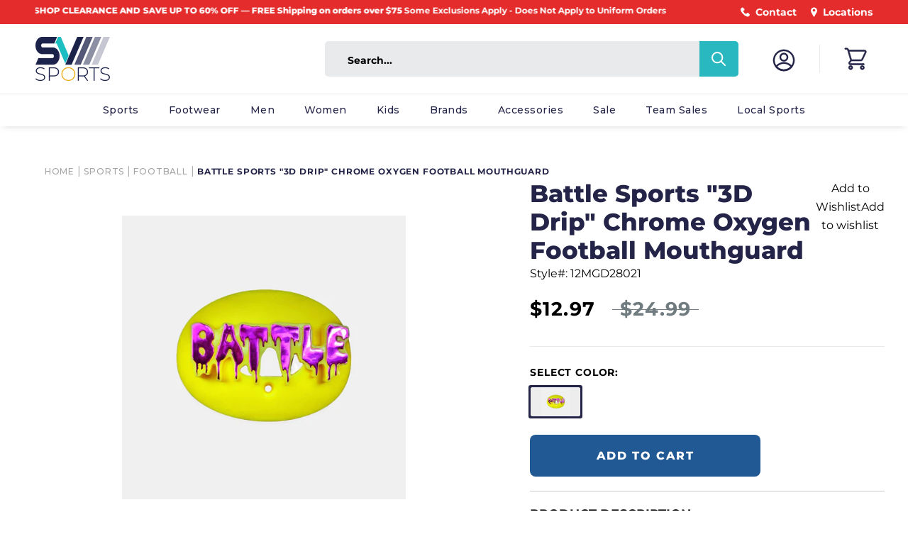

--- FILE ---
content_type: text/html; charset=utf-8
request_url: https://www.svsports.com/products/12mgd28021
body_size: 54346
content:
<!doctype html>

<html class="no-js" lang="en">
  <head>

    <meta charset="utf-8"> 
    <meta http-equiv="X-UA-Compatible" content="IE=edge,chrome=1">
    <!-- JED - <meta name="viewport" content="width=device-width, initial-scale=1.0, height=device-height, minimum-scale=1.0, maximum-scale=1.0">-->
    <meta name="viewport" content="width=device-width, initial-scale=1.0, height=device-height">
    <meta name="theme-color" content="">

<!-- Google tag (gtag.js) -->
<script async src="https://www.googletagmanager.com/gtag/js?id=G-M8FKLSD3GP"></script>
<script>
  window.dataLayer = window.dataLayer || [];
  function gtag(){dataLayer.push(arguments);}
  gtag('js', new Date());

  gtag('config', 'G-M8FKLSD3GP');
</script>

<!-- Begin Linktree conversion tracking code -->
<script>
(function (l, i, n, k, t, r, ee) {
  l[t] = l[t] || function () { (l[t].q = l[t].q || []).push(arguments) },
  l[t].l = 1 * new Date(); r = i.createElement(n); ee = i.getElementsByTagName(n)[0];
  r.async = 1; r.src = k; ee.parentNode.insertBefore(r, ee)
})
(window, document, 'script', 'https://assets.production.linktr.ee/ltpixel/ltpix.min.js?t=' + 864e5*Math.ceil(new Date/864e5), 'lti')
</script>
<script>
  lti('init', 'LTU-dcbe9cd9-6777-40f8-8a60-20e2ca574bf2')
  lti('pageloaded')
</script>
<!-- End Linktree conversion tracking code -->
    
<script>
    window.dataLayer = window.dataLayer || [];
</script>

<!-- Google Tag Manager -->
<script>(function(w,d,s,l,i){w[l]=w[l]||[];w[l].push({'gtm.start':
new Date().getTime(),event:'gtm.js'});var f=d.getElementsByTagName(s)[0],
j=d.createElement(s),dl=l!='dataLayer'?'&l='+l:'';j.async=true;j.src=
'https://www.googletagmanager.com/gtm.js?id='+i+dl;f.parentNode.insertBefore(j,f);
})(window,document,'script','dataLayer','GTM-NLZVFKF');</script>
<!-- End Google Tag Manager -->
  
    
<link rel="canonical" href="https://www.svsports.com/products/12mgd28021"><link rel="shortcut icon" href="//www.svsports.com/cdn/shop/files/favicon_96x.png?v=1614742445" type="image/png"><meta property="og:type" content="product">
  <meta property="og:title" content="Battle Sports &quot;3D Drip&quot; Chrome Oxygen Football Mouthguard"><meta property="og:image" content="http://www.svsports.com/cdn/shop/products/12mgd28021-svs.jpg?v=1624998172">
    <meta property="og:image:secure_url" content="https://www.svsports.com/cdn/shop/products/12mgd28021-svs.jpg?v=1624998172">
    <meta property="og:image:width" content="1800">
    <meta property="og:image:height" content="1800"><meta property="product:price:amount" content="12.97">
  <meta property="product:price:currency" content="USD"><meta property="og:description" content="The best mouthguard with a chrome design. The Battle Sports &quot;3D Drip&quot; Chrome Oxygen Football Mouthguard offers a secure &amp; comfortable fit developed by experts."><meta property="og:url" content="https://www.svsports.com/products/12mgd28021">
<meta property="og:site_name" content="SV SPORTS"><meta name="twitter:card" content="summary"><meta name="twitter:title" content="Battle Sports &quot;3D Drip&quot; Chrome Oxygen Football Mouthguard">
  <meta name="twitter:description" content="The best mouthguard with a chrome design. The Battle Sports “3D Drip” Chrome Oxygen football mouthpiece offers a secure &amp;amp; comfortable fit developed by experts.">
  <meta name="twitter:image" content="https://www.svsports.com/cdn/shop/products/12mgd28021-svs_600x600_crop_center.jpg?v=1624998172">

    <script>window.nfecShopVersion = '1769162815';window.nfecJsVersion = '449674';window.nfecCVersion = 66460</script>
    <!-- starapps_scripts_start -->
<!-- This code is automatically managed by StarApps Studio -->
<!-- Please contact support@starapps.studio for any help -->

<!-- starapps_scripts_end -->
<script>window.performance && window.performance.mark && window.performance.mark('shopify.content_for_header.start');</script><meta name="google-site-verification" content="98_V9nb1hbBUhJZ11CVLw0BJMgLPqFDV247JpKFgnvQ">
<meta name="google-site-verification" content="98_V9nb1hbBUhJZ11CVLw0BJMgLPqFDV247JpKFgnvQ">
<meta id="shopify-digital-wallet" name="shopify-digital-wallet" content="/26874806357/digital_wallets/dialog">
<meta name="shopify-checkout-api-token" content="5601bfe1f882efb3932d1e1cce45bade">
<meta id="in-context-paypal-metadata" data-shop-id="26874806357" data-venmo-supported="false" data-environment="production" data-locale="en_US" data-paypal-v4="true" data-currency="USD">
<link rel="alternate" type="application/json+oembed" href="https://www.svsports.com/products/12mgd28021.oembed">
<script async="async" src="/checkouts/internal/preloads.js?locale=en-US"></script>
<link rel="preconnect" href="https://shop.app" crossorigin="anonymous">
<script async="async" src="https://shop.app/checkouts/internal/preloads.js?locale=en-US&shop_id=26874806357" crossorigin="anonymous"></script>
<script id="apple-pay-shop-capabilities" type="application/json">{"shopId":26874806357,"countryCode":"US","currencyCode":"USD","merchantCapabilities":["supports3DS"],"merchantId":"gid:\/\/shopify\/Shop\/26874806357","merchantName":"SV SPORTS","requiredBillingContactFields":["postalAddress","email"],"requiredShippingContactFields":["postalAddress","email"],"shippingType":"shipping","supportedNetworks":["visa","masterCard","amex","discover","elo","jcb"],"total":{"type":"pending","label":"SV SPORTS","amount":"1.00"},"shopifyPaymentsEnabled":true,"supportsSubscriptions":true}</script>
<script id="shopify-features" type="application/json">{"accessToken":"5601bfe1f882efb3932d1e1cce45bade","betas":["rich-media-storefront-analytics"],"domain":"www.svsports.com","predictiveSearch":true,"shopId":26874806357,"locale":"en"}</script>
<script>var Shopify = Shopify || {};
Shopify.shop = "svsports-store.myshopify.com";
Shopify.locale = "en";
Shopify.currency = {"active":"USD","rate":"1.0"};
Shopify.country = "US";
Shopify.theme = {"name":"Removed Quick View [Plus] SVSports - S.A.","id":121770737749,"schema_name":"Prestige","schema_version":"4.8.2","theme_store_id":855,"role":"main"};
Shopify.theme.handle = "null";
Shopify.theme.style = {"id":null,"handle":null};
Shopify.cdnHost = "www.svsports.com/cdn";
Shopify.routes = Shopify.routes || {};
Shopify.routes.root = "/";</script>
<script type="module">!function(o){(o.Shopify=o.Shopify||{}).modules=!0}(window);</script>
<script>!function(o){function n(){var o=[];function n(){o.push(Array.prototype.slice.apply(arguments))}return n.q=o,n}var t=o.Shopify=o.Shopify||{};t.loadFeatures=n(),t.autoloadFeatures=n()}(window);</script>
<script>
  window.ShopifyPay = window.ShopifyPay || {};
  window.ShopifyPay.apiHost = "shop.app\/pay";
  window.ShopifyPay.redirectState = null;
</script>
<script id="shop-js-analytics" type="application/json">{"pageType":"product"}</script>
<script defer="defer" async type="module" src="//www.svsports.com/cdn/shopifycloud/shop-js/modules/v2/client.init-shop-cart-sync_BT-GjEfc.en.esm.js"></script>
<script defer="defer" async type="module" src="//www.svsports.com/cdn/shopifycloud/shop-js/modules/v2/chunk.common_D58fp_Oc.esm.js"></script>
<script defer="defer" async type="module" src="//www.svsports.com/cdn/shopifycloud/shop-js/modules/v2/chunk.modal_xMitdFEc.esm.js"></script>
<script type="module">
  await import("//www.svsports.com/cdn/shopifycloud/shop-js/modules/v2/client.init-shop-cart-sync_BT-GjEfc.en.esm.js");
await import("//www.svsports.com/cdn/shopifycloud/shop-js/modules/v2/chunk.common_D58fp_Oc.esm.js");
await import("//www.svsports.com/cdn/shopifycloud/shop-js/modules/v2/chunk.modal_xMitdFEc.esm.js");

  window.Shopify.SignInWithShop?.initShopCartSync?.({"fedCMEnabled":true,"windoidEnabled":true});

</script>
<script defer="defer" async type="module" src="//www.svsports.com/cdn/shopifycloud/shop-js/modules/v2/client.payment-terms_Ci9AEqFq.en.esm.js"></script>
<script defer="defer" async type="module" src="//www.svsports.com/cdn/shopifycloud/shop-js/modules/v2/chunk.common_D58fp_Oc.esm.js"></script>
<script defer="defer" async type="module" src="//www.svsports.com/cdn/shopifycloud/shop-js/modules/v2/chunk.modal_xMitdFEc.esm.js"></script>
<script type="module">
  await import("//www.svsports.com/cdn/shopifycloud/shop-js/modules/v2/client.payment-terms_Ci9AEqFq.en.esm.js");
await import("//www.svsports.com/cdn/shopifycloud/shop-js/modules/v2/chunk.common_D58fp_Oc.esm.js");
await import("//www.svsports.com/cdn/shopifycloud/shop-js/modules/v2/chunk.modal_xMitdFEc.esm.js");

  
</script>
<script>
  window.Shopify = window.Shopify || {};
  if (!window.Shopify.featureAssets) window.Shopify.featureAssets = {};
  window.Shopify.featureAssets['shop-js'] = {"shop-cart-sync":["modules/v2/client.shop-cart-sync_DZOKe7Ll.en.esm.js","modules/v2/chunk.common_D58fp_Oc.esm.js","modules/v2/chunk.modal_xMitdFEc.esm.js"],"init-fed-cm":["modules/v2/client.init-fed-cm_B6oLuCjv.en.esm.js","modules/v2/chunk.common_D58fp_Oc.esm.js","modules/v2/chunk.modal_xMitdFEc.esm.js"],"shop-cash-offers":["modules/v2/client.shop-cash-offers_D2sdYoxE.en.esm.js","modules/v2/chunk.common_D58fp_Oc.esm.js","modules/v2/chunk.modal_xMitdFEc.esm.js"],"shop-login-button":["modules/v2/client.shop-login-button_QeVjl5Y3.en.esm.js","modules/v2/chunk.common_D58fp_Oc.esm.js","modules/v2/chunk.modal_xMitdFEc.esm.js"],"pay-button":["modules/v2/client.pay-button_DXTOsIq6.en.esm.js","modules/v2/chunk.common_D58fp_Oc.esm.js","modules/v2/chunk.modal_xMitdFEc.esm.js"],"shop-button":["modules/v2/client.shop-button_DQZHx9pm.en.esm.js","modules/v2/chunk.common_D58fp_Oc.esm.js","modules/v2/chunk.modal_xMitdFEc.esm.js"],"avatar":["modules/v2/client.avatar_BTnouDA3.en.esm.js"],"init-windoid":["modules/v2/client.init-windoid_CR1B-cfM.en.esm.js","modules/v2/chunk.common_D58fp_Oc.esm.js","modules/v2/chunk.modal_xMitdFEc.esm.js"],"init-shop-for-new-customer-accounts":["modules/v2/client.init-shop-for-new-customer-accounts_C_vY_xzh.en.esm.js","modules/v2/client.shop-login-button_QeVjl5Y3.en.esm.js","modules/v2/chunk.common_D58fp_Oc.esm.js","modules/v2/chunk.modal_xMitdFEc.esm.js"],"init-shop-email-lookup-coordinator":["modules/v2/client.init-shop-email-lookup-coordinator_BI7n9ZSv.en.esm.js","modules/v2/chunk.common_D58fp_Oc.esm.js","modules/v2/chunk.modal_xMitdFEc.esm.js"],"init-shop-cart-sync":["modules/v2/client.init-shop-cart-sync_BT-GjEfc.en.esm.js","modules/v2/chunk.common_D58fp_Oc.esm.js","modules/v2/chunk.modal_xMitdFEc.esm.js"],"shop-toast-manager":["modules/v2/client.shop-toast-manager_DiYdP3xc.en.esm.js","modules/v2/chunk.common_D58fp_Oc.esm.js","modules/v2/chunk.modal_xMitdFEc.esm.js"],"init-customer-accounts":["modules/v2/client.init-customer-accounts_D9ZNqS-Q.en.esm.js","modules/v2/client.shop-login-button_QeVjl5Y3.en.esm.js","modules/v2/chunk.common_D58fp_Oc.esm.js","modules/v2/chunk.modal_xMitdFEc.esm.js"],"init-customer-accounts-sign-up":["modules/v2/client.init-customer-accounts-sign-up_iGw4briv.en.esm.js","modules/v2/client.shop-login-button_QeVjl5Y3.en.esm.js","modules/v2/chunk.common_D58fp_Oc.esm.js","modules/v2/chunk.modal_xMitdFEc.esm.js"],"shop-follow-button":["modules/v2/client.shop-follow-button_CqMgW2wH.en.esm.js","modules/v2/chunk.common_D58fp_Oc.esm.js","modules/v2/chunk.modal_xMitdFEc.esm.js"],"checkout-modal":["modules/v2/client.checkout-modal_xHeaAweL.en.esm.js","modules/v2/chunk.common_D58fp_Oc.esm.js","modules/v2/chunk.modal_xMitdFEc.esm.js"],"shop-login":["modules/v2/client.shop-login_D91U-Q7h.en.esm.js","modules/v2/chunk.common_D58fp_Oc.esm.js","modules/v2/chunk.modal_xMitdFEc.esm.js"],"lead-capture":["modules/v2/client.lead-capture_BJmE1dJe.en.esm.js","modules/v2/chunk.common_D58fp_Oc.esm.js","modules/v2/chunk.modal_xMitdFEc.esm.js"],"payment-terms":["modules/v2/client.payment-terms_Ci9AEqFq.en.esm.js","modules/v2/chunk.common_D58fp_Oc.esm.js","modules/v2/chunk.modal_xMitdFEc.esm.js"]};
</script>
<script>(function() {
  var isLoaded = false;
  function asyncLoad() {
    if (isLoaded) return;
    isLoaded = true;
    var urls = ["\/\/swymv3free-01.azureedge.net\/code\/swym-shopify.js?shop=svsports-store.myshopify.com","https:\/\/str.rise-ai.com\/?shop=svsports-store.myshopify.com","https:\/\/strn.rise-ai.com\/?shop=svsports-store.myshopify.com","https:\/\/d5zu2f4xvqanl.cloudfront.net\/42\/fe\/loader_2.js?shop=svsports-store.myshopify.com","https:\/\/cdn.nfcube.com\/instafeed-297899cee050e74750db526c80342a6e.js?shop=svsports-store.myshopify.com"];
    for (var i = 0; i < urls.length; i++) {
      var s = document.createElement('script');
      s.type = 'text/javascript';
      s.async = true;
      s.src = urls[i];
      var x = document.getElementsByTagName('script')[0];
      x.parentNode.insertBefore(s, x);
    }
  };
  if(window.attachEvent) {
    window.attachEvent('onload', asyncLoad);
  } else {
    window.addEventListener('load', asyncLoad, false);
  }
})();</script>
<script id="__st">var __st={"a":26874806357,"offset":-18000,"reqid":"f12e3210-b59f-4963-896d-6a80cdfa42f1-1769188545","pageurl":"www.svsports.com\/products\/12mgd28021","u":"1b7e429744dc","p":"product","rtyp":"product","rid":4838361792597};</script>
<script>window.ShopifyPaypalV4VisibilityTracking = true;</script>
<script id="captcha-bootstrap">!function(){'use strict';const t='contact',e='account',n='new_comment',o=[[t,t],['blogs',n],['comments',n],[t,'customer']],c=[[e,'customer_login'],[e,'guest_login'],[e,'recover_customer_password'],[e,'create_customer']],r=t=>t.map((([t,e])=>`form[action*='/${t}']:not([data-nocaptcha='true']) input[name='form_type'][value='${e}']`)).join(','),a=t=>()=>t?[...document.querySelectorAll(t)].map((t=>t.form)):[];function s(){const t=[...o],e=r(t);return a(e)}const i='password',u='form_key',d=['recaptcha-v3-token','g-recaptcha-response','h-captcha-response',i],f=()=>{try{return window.sessionStorage}catch{return}},m='__shopify_v',_=t=>t.elements[u];function p(t,e,n=!1){try{const o=window.sessionStorage,c=JSON.parse(o.getItem(e)),{data:r}=function(t){const{data:e,action:n}=t;return t[m]||n?{data:e,action:n}:{data:t,action:n}}(c);for(const[e,n]of Object.entries(r))t.elements[e]&&(t.elements[e].value=n);n&&o.removeItem(e)}catch(o){console.error('form repopulation failed',{error:o})}}const l='form_type',E='cptcha';function T(t){t.dataset[E]=!0}const w=window,h=w.document,L='Shopify',v='ce_forms',y='captcha';let A=!1;((t,e)=>{const n=(g='f06e6c50-85a8-45c8-87d0-21a2b65856fe',I='https://cdn.shopify.com/shopifycloud/storefront-forms-hcaptcha/ce_storefront_forms_captcha_hcaptcha.v1.5.2.iife.js',D={infoText:'Protected by hCaptcha',privacyText:'Privacy',termsText:'Terms'},(t,e,n)=>{const o=w[L][v],c=o.bindForm;if(c)return c(t,g,e,D).then(n);var r;o.q.push([[t,g,e,D],n]),r=I,A||(h.body.append(Object.assign(h.createElement('script'),{id:'captcha-provider',async:!0,src:r})),A=!0)});var g,I,D;w[L]=w[L]||{},w[L][v]=w[L][v]||{},w[L][v].q=[],w[L][y]=w[L][y]||{},w[L][y].protect=function(t,e){n(t,void 0,e),T(t)},Object.freeze(w[L][y]),function(t,e,n,w,h,L){const[v,y,A,g]=function(t,e,n){const i=e?o:[],u=t?c:[],d=[...i,...u],f=r(d),m=r(i),_=r(d.filter((([t,e])=>n.includes(e))));return[a(f),a(m),a(_),s()]}(w,h,L),I=t=>{const e=t.target;return e instanceof HTMLFormElement?e:e&&e.form},D=t=>v().includes(t);t.addEventListener('submit',(t=>{const e=I(t);if(!e)return;const n=D(e)&&!e.dataset.hcaptchaBound&&!e.dataset.recaptchaBound,o=_(e),c=g().includes(e)&&(!o||!o.value);(n||c)&&t.preventDefault(),c&&!n&&(function(t){try{if(!f())return;!function(t){const e=f();if(!e)return;const n=_(t);if(!n)return;const o=n.value;o&&e.removeItem(o)}(t);const e=Array.from(Array(32),(()=>Math.random().toString(36)[2])).join('');!function(t,e){_(t)||t.append(Object.assign(document.createElement('input'),{type:'hidden',name:u})),t.elements[u].value=e}(t,e),function(t,e){const n=f();if(!n)return;const o=[...t.querySelectorAll(`input[type='${i}']`)].map((({name:t})=>t)),c=[...d,...o],r={};for(const[a,s]of new FormData(t).entries())c.includes(a)||(r[a]=s);n.setItem(e,JSON.stringify({[m]:1,action:t.action,data:r}))}(t,e)}catch(e){console.error('failed to persist form',e)}}(e),e.submit())}));const S=(t,e)=>{t&&!t.dataset[E]&&(n(t,e.some((e=>e===t))),T(t))};for(const o of['focusin','change'])t.addEventListener(o,(t=>{const e=I(t);D(e)&&S(e,y())}));const B=e.get('form_key'),M=e.get(l),P=B&&M;t.addEventListener('DOMContentLoaded',(()=>{const t=y();if(P)for(const e of t)e.elements[l].value===M&&p(e,B);[...new Set([...A(),...v().filter((t=>'true'===t.dataset.shopifyCaptcha))])].forEach((e=>S(e,t)))}))}(h,new URLSearchParams(w.location.search),n,t,e,['guest_login'])})(!0,!0)}();</script>
<script integrity="sha256-4kQ18oKyAcykRKYeNunJcIwy7WH5gtpwJnB7kiuLZ1E=" data-source-attribution="shopify.loadfeatures" defer="defer" src="//www.svsports.com/cdn/shopifycloud/storefront/assets/storefront/load_feature-a0a9edcb.js" crossorigin="anonymous"></script>
<script crossorigin="anonymous" defer="defer" src="//www.svsports.com/cdn/shopifycloud/storefront/assets/shopify_pay/storefront-65b4c6d7.js?v=20250812"></script>
<script data-source-attribution="shopify.dynamic_checkout.dynamic.init">var Shopify=Shopify||{};Shopify.PaymentButton=Shopify.PaymentButton||{isStorefrontPortableWallets:!0,init:function(){window.Shopify.PaymentButton.init=function(){};var t=document.createElement("script");t.src="https://www.svsports.com/cdn/shopifycloud/portable-wallets/latest/portable-wallets.en.js",t.type="module",document.head.appendChild(t)}};
</script>
<script data-source-attribution="shopify.dynamic_checkout.buyer_consent">
  function portableWalletsHideBuyerConsent(e){var t=document.getElementById("shopify-buyer-consent"),n=document.getElementById("shopify-subscription-policy-button");t&&n&&(t.classList.add("hidden"),t.setAttribute("aria-hidden","true"),n.removeEventListener("click",e))}function portableWalletsShowBuyerConsent(e){var t=document.getElementById("shopify-buyer-consent"),n=document.getElementById("shopify-subscription-policy-button");t&&n&&(t.classList.remove("hidden"),t.removeAttribute("aria-hidden"),n.addEventListener("click",e))}window.Shopify?.PaymentButton&&(window.Shopify.PaymentButton.hideBuyerConsent=portableWalletsHideBuyerConsent,window.Shopify.PaymentButton.showBuyerConsent=portableWalletsShowBuyerConsent);
</script>
<script data-source-attribution="shopify.dynamic_checkout.cart.bootstrap">document.addEventListener("DOMContentLoaded",(function(){function t(){return document.querySelector("shopify-accelerated-checkout-cart, shopify-accelerated-checkout")}if(t())Shopify.PaymentButton.init();else{new MutationObserver((function(e,n){t()&&(Shopify.PaymentButton.init(),n.disconnect())})).observe(document.body,{childList:!0,subtree:!0})}}));
</script>
<link id="shopify-accelerated-checkout-styles" rel="stylesheet" media="screen" href="https://www.svsports.com/cdn/shopifycloud/portable-wallets/latest/accelerated-checkout-backwards-compat.css" crossorigin="anonymous">
<style id="shopify-accelerated-checkout-cart">
        #shopify-buyer-consent {
  margin-top: 1em;
  display: inline-block;
  width: 100%;
}

#shopify-buyer-consent.hidden {
  display: none;
}

#shopify-subscription-policy-button {
  background: none;
  border: none;
  padding: 0;
  text-decoration: underline;
  font-size: inherit;
  cursor: pointer;
}

#shopify-subscription-policy-button::before {
  box-shadow: none;
}

      </style>

<script>window.performance && window.performance.mark && window.performance.mark('shopify.content_for_header.end');</script>

    <link rel="stylesheet" href="//www.svsports.com/cdn/shop/t/29/assets/theme.scss.css?v=43597689260106458941762189712">

    <script src="https://cdn.jsdelivr.net/npm/jquery@3.5.1/dist/jquery.min.js" defer></script>
    <link rel="stylesheet" href="https://cdn.jsdelivr.net/gh/fancyapps/fancybox@3.5.7/dist/jquery.fancybox.min.css" />
    <script src="https://cdn.jsdelivr.net/gh/fancyapps/fancybox@3.5.7/dist/jquery.fancybox.min.js" defer></script>

    <link rel="stylesheet" type="text/css" href="https://cdn.jsdelivr.net/npm/slick-carousel@1.8.1/slick/slick.css"/>
    <script type="text/javascript" src="https://cdn.jsdelivr.net/npm/slick-carousel@1.8.1/slick/slick.min.js" defer></script>

    <script>
      // This allows to expose several variables to the global scope, to be used in scripts
      window.theme = {
        pageType: "product",
        moneyFormat: "${{amount}}",
        moneyWithCurrencyFormat: "${{amount}} USD",
        productImageSize: "natural",
        searchMode: "product,article",
        showPageTransition: false,
        showElementStaggering: true,
        showImageZooming: true
      };

      window.routes = {
        rootUrl: "\/",
        cartUrl: "\/cart",
        cartAddUrl: "\/cart\/add",
        cartChangeUrl: "\/cart\/change",
        searchUrl: "\/search",
        productRecommendationsUrl: "\/recommendations\/products"
      };

      window.languages = {
        cartAddNote: "Add Order Note",
        cartEditNote: "Edit Order Note",
        productImageLoadingError: "This image could not be loaded. Please try to reload the page.",
        productFormAddToCart: "Add to cart",
        productFormUnavailable: "Unavailable",
        productFormSoldOut: "Sold Out",
        shippingEstimatorOneResult: "1 option available:",
        shippingEstimatorMoreResults: "{{count}} options available:",
        shippingEstimatorNoResults: "No shipping could be found"
      };

      window.lazySizesConfig = {
        loadHidden: false,
        hFac: 0.5,
        expFactor: 2,
        ricTimeout: 150,
        lazyClass: 'Image--lazyLoad',
        loadingClass: 'Image--lazyLoading',
        loadedClass: 'Image--lazyLoaded'
      };

      document.documentElement.className = document.documentElement.className.replace('no-js', 'js');
      document.documentElement.style.setProperty('--window-height', window.innerHeight + 'px');

      // We do a quick detection of some features (we could use Modernizr but for so little...)
      (function() {
        document.documentElement.className += ((window.CSS && window.CSS.supports('(position: sticky) or (position: -webkit-sticky)')) ? ' supports-sticky' : ' no-supports-sticky');
        document.documentElement.className += (window.matchMedia('(-moz-touch-enabled: 1), (hover: none)')).matches ? ' no-supports-hover' : ' supports-hover';
      }());
    </script>

    <script src="//www.svsports.com/cdn/shop/t/29/assets/lazysizes.min.js?v=174358363404432586981647007821" async></script><script src="https://polyfill-fastly.net/v3/polyfill.min.js?unknown=polyfill&features=fetch,Element.prototype.closest,Element.prototype.remove,Element.prototype.classList,Array.prototype.includes,Array.prototype.fill,Object.assign,CustomEvent,IntersectionObserver,IntersectionObserverEntry,URL" defer></script>
    <script src="//www.svsports.com/cdn/shop/t/29/assets/libs.min.js?v=26178543184394469741647007821" defer></script>
    <script src="//www.svsports.com/cdn/shop/t/29/assets/theme.min.js?v=23353530845951129991647007835" defer></script>
    <script src="//www.svsports.com/cdn/shop/t/29/assets/custom.js?v=143992824058584515941712017681" defer></script>

    <script>
      (function () {
        window.onpageshow = function() {
          if (window.theme.showPageTransition) {
            var pageTransition = document.querySelector('.PageTransition');

            if (pageTransition) {
              pageTransition.style.visibility = 'visible';
              pageTransition.style.opacity = '0';
            }
          }

          // When the page is loaded from the cache, we have to reload the cart content
          document.documentElement.dispatchEvent(new CustomEvent('cart:refresh', {
            bubbles: true
          }));
        };
      })();
    </script>

    
  <script type="application/ld+json">
  {
    "@context": "http://schema.org",
    "@type": "Product",
    "offers": [{
          "@type": "Offer",
          "name": "Neon Yellow\/Neon Pink",
          "availability":"https://schema.org/InStock",
          "price": 12.97,
          "priceCurrency": "USD",
          "priceValidUntil": "2026-02-02","sku": "811243077533","url": "/products/12mgd28021/products/12mgd28021?variant=32983924244565"
        }
],
      "gtin12": "811243077533",
      "productId": "811243077533",
    "brand": {
      "name": "Battle Sports"
    },
    "name": "Battle Sports \"3D Drip\" Chrome Oxygen Football Mouthguard",
    "description": "The best mouthguard with a chrome design. The Battle Sports “3D Drip” Chrome Oxygen football mouthpiece offers a secure \u0026amp; comfortable fit developed by experts.",
    "category": "Football",
    "url": "/products/12mgd28021/products/12mgd28021",
    "sku": "811243077533",
    "image": {
      "@type": "ImageObject",
      "url": "https://www.svsports.com/cdn/shop/products/12mgd28021-svs_1024x.jpg?v=1624998172",
      "image": "https://www.svsports.com/cdn/shop/products/12mgd28021-svs_1024x.jpg?v=1624998172",
      "name": "Battle Sports \"3D Drip\" Chrome Oxygen Football Mouthguard - SV SPORTS",
      "width": "1024",
      "height": "1024"
    }
  }
  </script>



  <script type="application/ld+json">
  {
    "@context": "http://schema.org",
    "@type": "BreadcrumbList",
  "itemListElement": [{
      "@type": "ListItem",
      "position": 1,
      "name": "Translation missing: en.general.breadcrumb.home",
      "item": "https://www.svsports.com"
    },{
          "@type": "ListItem",
          "position": 2,
          "name": "Battle Sports \"3D Drip\" Chrome Oxygen Football Mouthguard",
          "item": "https://www.svsports.com/products/12mgd28021"
        }]
  }
  </script>

    <link rel="stylesheet" href="//maxcdn.bootstrapcdn.com/font-awesome/4.3.0/css/font-awesome.min.css">
    <!-- Facebook Pixel Code <script> !function(f,b,e,v,n,t,s) {if(f.fbq)return;n=f.fbq=function(){n.callMethod? n.callMethod.apply(n,arguments):n.queue.push(arguments)}; if(!f._fbq)f._fbq=n;n.push=n;n.loaded=!0;n.version='2.0'; n.queue=[];t=b.createElement(e);t.async=!0; t.src=v;s=b.getElementsByTagName(e)[0]; s.parentNode.insertBefore(t,s)}(window, document,'script', 'https://connect.facebook.net/en_US/fbevents.js'); fbq('init', '{211244352957041}'); fbq('track', 'PageView'); </script> <noscript> <img height="1" width="1" style="display:none" src="https://www.facebook.com/tr?id={211244352957041}&ev=PageView&noscript=1"/> </noscript> End Facebook Pixel Code -->

		
<script src="//cdn.searchspring.net/search/v3/lts/searchspring.catalog.js?ehbagn" template="product" defer></script>
		
<script>window.__pagefly_analytics_settings__={"acceptTracking":false};</script>
		
<!-- GSSTART Show variants. Do not change -->

<!-- Show variants code end. Do not change GSEND -->










































































































































































































































































































































































































































































































<!-- BEGIN app block: shopify://apps/kor-order-limit-quantity/blocks/app-embed/143c1e59-4c01-4de6-ad3e-90b86ada592d -->


<!-- BEGIN app snippet: mc-checkout --><script type="text/javascript">
  
  const mcLimitKORData1 = {"priority":{"default_priority":["VARIANT_LIMIT","PRODUCT_LIMIT","COLLECTION_MIN_MAX","TAG_LIMIT","GLOBAL_LIMIT"],"cart_amount":["CART_LIMIT","AMOUNT_LIMIT","TAGS_AMOUNT_LIMIT","TOTAL_WEIGHT"]},"config":{"override_amount":null},"messages":{"upper_limit_msg":"You can Purchase Max \u003cstrong\u003e{%-limit-%} \u003c\/strong\u003eQty of \u003cstrong\u003e{%-product_title-%}\u003c\/strong\u003e","lower_limit_msg":"You Need to Purchase at least \u003cstrong\u003e{%-limit-%} \u003c\/strong\u003e Qty of \u003cstrong\u003e{%-product_title-%}\u003c\/strong\u003e.","increment_limit_msg":"You can buy \u003cstrong\u003e{%-product_title-%}\u003c\/strong\u003e in multiples of \u003cstrong\u003e{%-limit-%}\u003c\/strong\u003e. For Example {%-multiply_sequence-%} and so on","lifetime_limit_msg":"You can purchase max \u003cstrong\u003e {%-limit-%} \u003c\/strong\u003e of \u003cstrong\u003e {%-product_title-%} \u003c\/strong\u003e in lifetime"},"global":{"info":null},"products":{"info":{"6952018772053":{"purchase_limit":1,"min_purchase_limit":1,"increment_qty":1,"life_time_limit":1},"6990977663061":{"purchase_limit":1,"min_purchase_limit":1,"increment_qty":null,"life_time_limit":1},"6971334099029":{"purchase_limit":1,"min_purchase_limit":1,"increment_qty":1,"life_time_limit":1},"6970807976021":{"purchase_limit":1,"min_purchase_limit":1,"increment_qty":1,"life_time_limit":1},"6972331458645":{"purchase_limit":1,"min_purchase_limit":1,"increment_qty":null,"life_time_limit":1},"6972331655253":{"purchase_limit":1,"min_purchase_limit":1,"increment_qty":null,"life_time_limit":1},"6924683477077":{"purchase_limit":6,"min_purchase_limit":0,"increment_qty":null,"life_time_limit":1},"7019093196885":{"purchase_limit":1,"min_purchase_limit":1,"increment_qty":null,"life_time_limit":1},"6924123996245":{"purchase_limit":5,"min_purchase_limit":1,"increment_qty":null,"life_time_limit":2},"6924124389461":{"purchase_limit":5,"min_purchase_limit":1,"increment_qty":null,"life_time_limit":2},"6970819608661":{"purchase_limit":5,"min_purchase_limit":1,"increment_qty":null,"life_time_limit":2},"7007335514197":{"purchase_limit":5,"min_purchase_limit":1,"increment_qty":null,"life_time_limit":2},"6924186746965":{"purchase_limit":5,"min_purchase_limit":1,"increment_qty":null,"life_time_limit":1},"6936774770773":{"purchase_limit":5,"min_purchase_limit":1,"increment_qty":null,"life_time_limit":1},"6970819510357":{"purchase_limit":5,"min_purchase_limit":1,"increment_qty":null,"life_time_limit":1},"7020228444245":{"purchase_limit":1,"min_purchase_limit":1,"increment_qty":null,"life_time_limit":1},"7020745654357":{"purchase_limit":1,"min_purchase_limit":1,"increment_qty":null,"life_time_limit":1},"7020745752661":{"purchase_limit":1,"min_purchase_limit":1,"increment_qty":null,"life_time_limit":1},"7041961164885":{"purchase_limit":2,"min_purchase_limit":1,"increment_qty":null,"life_time_limit":1},"7041961263189":{"purchase_limit":2,"min_purchase_limit":1,"increment_qty":null,"life_time_limit":1},"7041961361493":{"purchase_limit":2,"min_purchase_limit":1,"increment_qty":null,"life_time_limit":1},"7041961427029":{"purchase_limit":2,"min_purchase_limit":1,"increment_qty":null,"life_time_limit":1},"7020354469973":{"purchase_limit":2,"min_purchase_limit":1,"increment_qty":null,"life_time_limit":1},"7020745588821":{"purchase_limit":2,"min_purchase_limit":1,"increment_qty":null,"life_time_limit":1},"7105687158869":{"purchase_limit":2,"min_purchase_limit":1,"increment_qty":null,"life_time_limit":1},"7105687453781":{"purchase_limit":2,"min_purchase_limit":1,"increment_qty":null,"life_time_limit":1},"7044167762005":{"purchase_limit":1,"min_purchase_limit":1,"increment_qty":null,"life_time_limit":null},"6733945143381":{"purchase_limit":1,"min_purchase_limit":1,"increment_qty":null,"life_time_limit":null},"6734313783381":{"purchase_limit":1,"min_purchase_limit":1,"increment_qty":null,"life_time_limit":null},"7044167630933":{"purchase_limit":1,"min_purchase_limit":1,"increment_qty":null,"life_time_limit":null},"7020227723349":{"purchase_limit":2,"min_purchase_limit":1,"increment_qty":null,"life_time_limit":1},"7087273738325":{"purchase_limit":1,"min_purchase_limit":null,"increment_qty":null,"life_time_limit":null}}},"collectionsProducts":{"info":[]},"variants":{"info":{"40612886741077":{"purchase_limit":3,"lower_limit":0,"increment_qty":null,"life_time_limit":1},"40612886773845":{"purchase_limit":3,"lower_limit":0,"increment_qty":null,"life_time_limit":1},"40612886806613":{"purchase_limit":3,"lower_limit":0,"increment_qty":null,"life_time_limit":1},"40612886839381":{"purchase_limit":3,"lower_limit":0,"increment_qty":null,"life_time_limit":1},"40612886872149":{"purchase_limit":3,"lower_limit":0,"increment_qty":null,"life_time_limit":1},"40612886904917":{"purchase_limit":3,"lower_limit":0,"increment_qty":null,"life_time_limit":1},"40612886937685":{"purchase_limit":3,"lower_limit":0,"increment_qty":null,"life_time_limit":1},"40612886970453":{"purchase_limit":3,"lower_limit":0,"increment_qty":null,"life_time_limit":1},"40612887003221":{"purchase_limit":3,"lower_limit":0,"increment_qty":null,"life_time_limit":1},"40612887035989":{"purchase_limit":3,"lower_limit":0,"increment_qty":null,"life_time_limit":1},"40612887330901":{"purchase_limit":3,"lower_limit":0,"increment_qty":null,"life_time_limit":1},"40612887363669":{"purchase_limit":3,"lower_limit":0,"increment_qty":null,"life_time_limit":1},"40612887396437":{"purchase_limit":3,"lower_limit":0,"increment_qty":null,"life_time_limit":1},"40612887429205":{"purchase_limit":3,"lower_limit":0,"increment_qty":null,"life_time_limit":1},"40612887461973":{"purchase_limit":3,"lower_limit":0,"increment_qty":null,"life_time_limit":1},"40612887494741":{"purchase_limit":3,"lower_limit":0,"increment_qty":null,"life_time_limit":1},"40612887527509":{"purchase_limit":3,"lower_limit":0,"increment_qty":null,"life_time_limit":1},"40612887560277":{"purchase_limit":3,"lower_limit":0,"increment_qty":null,"life_time_limit":1},"40612887593045":{"purchase_limit":3,"lower_limit":0,"increment_qty":null,"life_time_limit":1},"40612887625813":{"purchase_limit":3,"lower_limit":0,"increment_qty":null,"life_time_limit":1},"40612889362517":{"purchase_limit":3,"lower_limit":0,"increment_qty":null,"life_time_limit":1},"40612889395285":{"purchase_limit":3,"lower_limit":0,"increment_qty":null,"life_time_limit":1},"40612889428053":{"purchase_limit":3,"lower_limit":0,"increment_qty":null,"life_time_limit":1},"40612889460821":{"purchase_limit":3,"lower_limit":0,"increment_qty":null,"life_time_limit":1},"40612889493589":{"purchase_limit":3,"lower_limit":0,"increment_qty":null,"life_time_limit":1},"40612889526357":{"purchase_limit":3,"lower_limit":0,"increment_qty":null,"life_time_limit":1},"40612889559125":{"purchase_limit":3,"lower_limit":0,"increment_qty":null,"life_time_limit":1},"40612889591893":{"purchase_limit":3,"lower_limit":0,"increment_qty":null,"life_time_limit":1},"40612889624661":{"purchase_limit":3,"lower_limit":0,"increment_qty":null,"life_time_limit":1},"40612889657429":{"purchase_limit":3,"lower_limit":0,"increment_qty":null,"life_time_limit":1},"40612889690197":{"purchase_limit":3,"lower_limit":0,"increment_qty":null,"life_time_limit":1},"40612889722965":{"purchase_limit":3,"lower_limit":0,"increment_qty":null,"life_time_limit":1},"40612889755733":{"purchase_limit":3,"lower_limit":0,"increment_qty":null,"life_time_limit":1},"40612889788501":{"purchase_limit":3,"lower_limit":0,"increment_qty":null,"life_time_limit":1},"40612889821269":{"purchase_limit":3,"lower_limit":0,"increment_qty":null,"life_time_limit":1},"40612889854037":{"purchase_limit":3,"lower_limit":0,"increment_qty":null,"life_time_limit":1},"40612891230293":{"purchase_limit":2,"lower_limit":0,"increment_qty":null,"life_time_limit":1},"40612891263061":{"purchase_limit":2,"lower_limit":0,"increment_qty":null,"life_time_limit":1},"40612891295829":{"purchase_limit":2,"lower_limit":0,"increment_qty":null,"life_time_limit":1},"40612891328597":{"purchase_limit":2,"lower_limit":0,"increment_qty":null,"life_time_limit":1},"40612891361365":{"purchase_limit":2,"lower_limit":0,"increment_qty":null,"life_time_limit":1},"40612891394133":{"purchase_limit":2,"lower_limit":0,"increment_qty":null,"life_time_limit":1},"40612891426901":{"purchase_limit":2,"lower_limit":0,"increment_qty":null,"life_time_limit":1},"40612891459669":{"purchase_limit":2,"lower_limit":0,"increment_qty":null,"life_time_limit":1},"40612891525205":{"purchase_limit":3,"lower_limit":0,"increment_qty":null,"life_time_limit":1},"40612891557973":{"purchase_limit":3,"lower_limit":0,"increment_qty":null,"life_time_limit":1},"40612891590741":{"purchase_limit":3,"lower_limit":0,"increment_qty":null,"life_time_limit":1},"40612891623509":{"purchase_limit":3,"lower_limit":0,"increment_qty":null,"life_time_limit":1},"40612891656277":{"purchase_limit":3,"lower_limit":0,"increment_qty":null,"life_time_limit":1},"40612891689045":{"purchase_limit":3,"lower_limit":0,"increment_qty":null,"life_time_limit":1},"40612891721813":{"purchase_limit":3,"lower_limit":0,"increment_qty":null,"life_time_limit":1},"40612891754581":{"purchase_limit":3,"lower_limit":0,"increment_qty":null,"life_time_limit":1},"40612891787349":{"purchase_limit":3,"lower_limit":0,"increment_qty":null,"life_time_limit":1},"40612891820117":{"purchase_limit":3,"lower_limit":0,"increment_qty":null,"life_time_limit":1},"40612891852885":{"purchase_limit":3,"lower_limit":0,"increment_qty":null,"life_time_limit":1},"40612891885653":{"purchase_limit":3,"lower_limit":0,"increment_qty":null,"life_time_limit":1},"40612891918421":{"purchase_limit":3,"lower_limit":0,"increment_qty":null,"life_time_limit":1},"40612891951189":{"purchase_limit":3,"lower_limit":0,"increment_qty":null,"life_time_limit":1},"40612891983957":{"purchase_limit":3,"lower_limit":0,"increment_qty":null,"life_time_limit":1},"40612892016725":{"purchase_limit":3,"lower_limit":0,"increment_qty":null,"life_time_limit":1},"40612892049493":{"purchase_limit":3,"lower_limit":0,"increment_qty":null,"life_time_limit":1},"40612892082261":{"purchase_limit":3,"lower_limit":0,"increment_qty":null,"life_time_limit":1},"40612892115029":{"purchase_limit":3,"lower_limit":0,"increment_qty":null,"life_time_limit":1},"40612892147797":{"purchase_limit":3,"lower_limit":0,"increment_qty":null,"life_time_limit":1},"40612892180565":{"purchase_limit":3,"lower_limit":0,"increment_qty":null,"life_time_limit":1},"40612892213333":{"purchase_limit":3,"lower_limit":0,"increment_qty":null,"life_time_limit":1},"40612892246101":{"purchase_limit":3,"lower_limit":0,"increment_qty":null,"life_time_limit":1},"40612892278869":{"purchase_limit":3,"lower_limit":0,"increment_qty":null,"life_time_limit":1},"40612892311637":{"purchase_limit":3,"lower_limit":0,"increment_qty":null,"life_time_limit":1},"40612892344405":{"purchase_limit":3,"lower_limit":0,"increment_qty":null,"life_time_limit":1},"40612892377173":{"purchase_limit":3,"lower_limit":0,"increment_qty":null,"life_time_limit":1},"40612892409941":{"purchase_limit":3,"lower_limit":0,"increment_qty":null,"life_time_limit":1},"40612892442709":{"purchase_limit":3,"lower_limit":0,"increment_qty":null,"life_time_limit":1},"40612892475477":{"purchase_limit":3,"lower_limit":0,"increment_qty":null,"life_time_limit":1},"40712670937173":{"purchase_limit":3,"lower_limit":0,"increment_qty":null,"life_time_limit":1},"40712671002709":{"purchase_limit":3,"lower_limit":0,"increment_qty":null,"life_time_limit":1},"40712671559765":{"purchase_limit":3,"lower_limit":0,"increment_qty":null,"life_time_limit":1},"40712671756373":{"purchase_limit":3,"lower_limit":0,"increment_qty":null,"life_time_limit":1},"40762748371029":{"purchase_limit":3,"lower_limit":0,"increment_qty":null,"life_time_limit":1},"40762748436565":{"purchase_limit":2,"lower_limit":0,"increment_qty":null,"life_time_limit":1},"40762748469333":{"purchase_limit":2,"lower_limit":0,"increment_qty":null,"life_time_limit":1},"40762748698709":{"purchase_limit":2,"lower_limit":0,"increment_qty":null,"life_time_limit":1},"40762748731477":{"purchase_limit":2,"lower_limit":0,"increment_qty":null,"life_time_limit":1},"40762748764245":{"purchase_limit":2,"lower_limit":0,"increment_qty":null,"life_time_limit":1},"40762748797013":{"purchase_limit":2,"lower_limit":0,"increment_qty":null,"life_time_limit":1},"40763576713301":{"purchase_limit":3,"lower_limit":0,"increment_qty":null,"life_time_limit":1},"40763576746069":{"purchase_limit":3,"lower_limit":0,"increment_qty":null,"life_time_limit":1},"40763576778837":{"purchase_limit":3,"lower_limit":0,"increment_qty":null,"life_time_limit":1},"40763576811605":{"purchase_limit":3,"lower_limit":0,"increment_qty":null,"life_time_limit":1},"40763576844373":{"purchase_limit":3,"lower_limit":0,"increment_qty":null,"life_time_limit":1},"40763576877141":{"purchase_limit":3,"lower_limit":0,"increment_qty":null,"life_time_limit":1},"40763576909909":{"purchase_limit":3,"lower_limit":0,"increment_qty":null,"life_time_limit":1},"40763576942677":{"purchase_limit":3,"lower_limit":0,"increment_qty":null,"life_time_limit":1},"40763576975445":{"purchase_limit":3,"lower_limit":0,"increment_qty":null,"life_time_limit":1},"40763577008213":{"purchase_limit":3,"lower_limit":0,"increment_qty":null,"life_time_limit":1},"40763577040981":{"purchase_limit":3,"lower_limit":0,"increment_qty":null,"life_time_limit":1},"40763577073749":{"purchase_limit":3,"lower_limit":0,"increment_qty":null,"life_time_limit":1},"40763577106517":{"purchase_limit":3,"lower_limit":0,"increment_qty":null,"life_time_limit":1},"40768406880341":{"purchase_limit":3,"lower_limit":0,"increment_qty":null,"life_time_limit":1},"40768406913109":{"purchase_limit":3,"lower_limit":0,"increment_qty":null,"life_time_limit":1},"40768406945877":{"purchase_limit":3,"lower_limit":0,"increment_qty":null,"life_time_limit":1},"40768406978645":{"purchase_limit":3,"lower_limit":0,"increment_qty":null,"life_time_limit":1},"40768433258581":{"purchase_limit":3,"lower_limit":0,"increment_qty":null,"life_time_limit":1},"40768433291349":{"purchase_limit":3,"lower_limit":0,"increment_qty":null,"life_time_limit":1},"40768433324117":{"purchase_limit":3,"lower_limit":0,"increment_qty":null,"life_time_limit":1},"40768433356885":{"purchase_limit":3,"lower_limit":0,"increment_qty":null,"life_time_limit":1},"40768441516117":{"purchase_limit":3,"lower_limit":0,"increment_qty":null,"life_time_limit":1},"40768441548885":{"purchase_limit":3,"lower_limit":0,"increment_qty":null,"life_time_limit":1}}},"cart":{"info":null},"amount":{"info":null},"weight":{"info":null,"message":null}};
  
  
  const mcLimitKORData2 = {"locale_messages":{"default":{"general_min_message":"You Need to Purchase at least \u003cstrong\u003e{%-limit-%} \u003c\/strong\u003e Qty of \u003cstrong\u003e{%-product_title-%}\u003c\/strong\u003e.","general_max_message":"You can Purchase Max \u003cstrong\u003e{%-limit-%} \u003c\/strong\u003eQty of \u003cstrong\u003e{%-product_title-%}\u003c\/strong\u003e","general_multiply_message":"You can buy \u003cstrong\u003e{%-product_title-%}\u003c\/strong\u003e in multiples of \u003cstrong\u003e{%-limit-%}\u003c\/strong\u003e. For Example {%-multiply_sequence-%} and so on","order_amt_tag_min_message":"","order_amt_tag_max_message":"","general_lifetime_message":"You can purchase max \u003cstrong\u003e {%-limit-%} \u003c\/strong\u003e of \u003cstrong\u003e {%-product_title-%} \u003c\/strong\u003e in lifetime","cart_min_message":" ","cart_max_message":"","order_amt_min_message":"","order_amt_max_message":"","weight_min_message":"","weight_max_message":""}},"collections":{"info":[]},"tags":[],"modelDesign":"\u003cstyle\u003e.modal-content-custom{background-color: #fefefe;\n              border: 1px solid #888;\n              color: #000000;\n              font-size: 15px;}\u003c\/style\u003e"};
  
  const mcLimitKORData = { ...mcLimitKORData1, ...mcLimitKORData2 };
  
  const mcKorAppSettings = {"plan":4,"hasFreeImpression":false,"disable_add_to_cart":false,"designType":"ALERT","lifetime_limit":{"life_span_type":1,"life_span_days":10,"end_date":null,"start_date":null,"interval":{"date":null,"interval":"custom","custom_days":1}},"pPage":[]};
  
  // For add to cart button Click
  var template = "product";
  function jqueryCode() {
    if (template == 'product') {
      document.addEventListener('DOMContentLoaded', () => {
        $('button[name="add"], .btn-addtocart, .buy-buttons__buttons [data-component="button-action"], .add-to-cart, button[data-action="add-to-cart"], button[type="submit"][data-add-to-cart-text]').click(function (e, options) {
          options = options || {};
          if (!options.eventTrigger) {
            e.preventDefault();
            if (addToCartEventStopPropogation.includes(Shopify.shop)) {
              e.stopImmediatePropagation();
            }
            CheckOnAddToCart().then(function (res) {
              if (res.msg != '') {
                showMessage(res.msg);
              } else {
                if (Shopify.shop == "urbanbaristas.myshopify.com") {
                  $('form[action^="/cart/add"]').submit();
                } else {
                  $(e.target).trigger("click", { eventTrigger: true });
                } updateNumberOfProductLimit(res.qty);
              }
            });
          }
        });
        if (typeof mcKorAppSettings != "undefined" && (mcKorAppSettings?.pPage?.addToCart && mcKorAppSettings?.pPage?.addToCart != "")) {
          $(mcKorAppSettings?.pPage?.addToCart).click(function (e, options) {
            options = options || {};
            if (!options.eventTrigger) {
              e.preventDefault();
              if (addToCartEventStopPropogation.includes(Shopify.shop)) {
                e.stopImmediatePropagation();
              }
              CheckOnAddToCart().then(function (res) {
                if (res.msg != '') {
                  showMessage(res.msg);
                } else {
                  $(e.target).trigger("click", { eventTrigger: true });
                  updateNumberOfProductLimit(res.qty);
                }
              });
            }
          });
        }
      });
    }
  }

  function CheckOnAddToCart() {
    return new Promise(function (resolve) {
      jQuery.getJSON("/cart.js", function (cartItems) {

        var res = window.mcproductresponse.data;
        var msg = '';
        var globalMsg = '';
        let variantMsg = "";
        var collectionMsg = '';
        var tagMsg = '';
        var is_global_limit = false,
          is_product_limit = false,
          is_number_collection_limit = false,
          is_tag_limit = false,
          is_variant_limit = false;
        var productMsg = '';
        //var productData = $('form[action^="/cart/add"], form[action$="/cart/add"]').serializeArray();
        var productId = product_id,
          variantId = '',
          qty = '',
          variantqty = '',
          collectionqty = '';

        var productData = $('form[action^="/cart/add"], form[action$="/cart/add"]').serializeArray();
        if (mcKorAppSettings?.pPage?.fmSelecotor) {
          productData = $(mcKorAppSettings?.pPage?.fmSelecotor).serializeArray();
        }

        // get variant id
        const queryString = window.location.search;
        const urlParams = new URLSearchParams(queryString);
        const variant_id = urlParams.get('variant');

        productData.map((product) => {
          if (product.name == 'quantity') {
            qty = variantqty = collectionqty = parseInt(product.value, 10);
          } else if (product.name == 'id') {
            variantId = product.value;
          }
        })

        cartItems.items.map((item) => {
          if (productId == item.product_id) {
            qty = parseInt(item.quantity, 10) + qty;
          }
          if (variantId == item.id) {
            variantqty = parseInt(item.quantity, 10) + variantqty;
          }
        })

        if (res?.tag?.info) {
          var tagMaxQty = res.tag.info.max_limit;
          var tagMinQty = res.tag.info.min_limit;
          if (tagMinQty != 0 && tagMinQty && tagMaxQty != 0 && tagMaxQty) {
            is_tag_limit = true;
            if (qty > tagMaxQty) {
              tagMsg = res.tag.message.upper_limit_msg;
            } else if (qty < tagMinQty) {
              tagMsg = res.tag.message.lower_limit_msg;
            }
          }
        }

        if (res?.number_of_product_limit?.length > 0) {
          is_number_collection_limit = true;
          res.number_of_product_limit.map(collection => {
            if (collectionqty > collection.remaining_max_qty) {
              collectionMsg = collection.max_msg;
            }
          })
        }


        if (variantId && res?.variants?.length > 0) {
          res.variants.forEach((variant) => {
            if (variant.info.id == variantId) {
              let min_qty = variant.info.lower_limit;
              let max_qty = variant.info.purchase_limit;
              if (max_qty != null && max_qty != 0 && max_qty && min_qty != null && min_qty != 0 && min_qty) {
                is_variant_limit = true;
                if (variantqty > max_qty) {
                  variantMsg = variant.message.upper_limit_msg;
                } else if (variantqty < min_qty) {
                  variantMsg = variant.message.lower_limit_msg;
                }
              }
            }
          });
        }

        if (res?.product?.info) {
          var maxQty = res.product.info.purchase_limit;
          var minQty = res.product.info.min_purchase_limit;
          // var lifetimeQty = res.product.info.life_time_limit || 0;

          var lifetimeQty = res.product.info?.remainingQty;
          var remainingQty = res.product.info?.remainingQty;

          if (minQty != 0 && minQty && maxQty != 0 && maxQty) {
            is_product_limit = true;
            if (lifetimeQty != null && lifetimeQty != undefined && qty > remainingQty) {
              productMsg = res.product.message.lifetime_limit_msg;
            } else if (qty > maxQty) {
              productMsg = res.product.message.upper_limit_msg;
            } else if (qty < minQty) {
              productMsg = res.product.message.lower_limit_msg;
            }
          }
        }

        if (res?.global?.info && Object.keys(res.global.message).length > 0) {
          var globalMaxQty = res.global.info.global_limit;
          var globalMinQty = res.global.info.min_global_limit;

          if (globalMaxQty != null && globalMinQty != null) {
            is_global_limit = true;
            if (qty > globalMaxQty) {
              globalMsg = res.global.message.upper_limit_msg;
            } else if (qty < globalMinQty) {
              globalMsg = res.global.message.lower_limit_msg;
            }
          }
        }

        if (res?.priority) {
          for (const [key, value] of Object.entries(res.priority)) {
            if ((value == "COLLECTION_MIN_MAX" || value == "PRODUCT_LIMIT") && is_product_limit) {
              msg = productMsg;
              break;
            }
            if (value == "VARIANT_LIMIT" && is_variant_limit) {
              msg = variantMsg;
              break;
            }
            if (value == "GLOBAL_LIMIT" && is_global_limit) {
              msg = globalMsg;
              break;
            }
            if (value == "TAG_LIMIT" && is_tag_limit) {
              msg = tagMsg;
              break;
            }
          }
        }

        if (is_number_collection_limit) {
          if (msg) {
            msg += "<br>" + collectionMsg;
          } else {
            msg = collectionMsg;
          }
        }

        var response = {
          msg: msg,
          qty: collectionqty
        }
        resolve(response);
      });
    })
  }

  function updateNumberOfProductLimit(qty) {
    qty = parseInt(qty, 10);
    var res = window.mcproductresponse.data;
    if (res?.number_of_product_limit.length > 0) {
      res?.number_of_product_limit.map(collection => {
        collection.remaining_max_qty = parseInt(collection.remaining_max_qty - qty, 10);
      })
    }
    window.mcproductresponse.data = res;
  }
</script><!-- END app snippet --><!-- BEGIN app snippet: mc-product --><script>
  function mcKorGetDateRangeFromLifeSpan(ctx) {
    const now = new Date();

    // Helpers scoped inside
    function startOfDay(date) {
      return new Date(date.getFullYear(), date.getMonth(), date.getDate());
    }

    function endOfDay(date) {
      return new Date(date.getFullYear(), date.getMonth(), date.getDate(), 23, 59, 59, 999);
    }

    function startOfWeek(date) {
      const d = new Date(date);
      const day = d.getDay();
      const diff = d.getDate() - day + (day === 0 ? -6 : 1); // Monday as start
      return startOfDay(new Date(d.setDate(diff)));
    }

    function endOfWeek(date) {
      const start = startOfWeek(date);
      return endOfDay(new Date(start.getFullYear(), start.getMonth(), start.getDate() + 6));
    }

    function startOfMonth(date) {
      return new Date(date.getFullYear(), date.getMonth(), 1);
    }

    function endOfMonth(date) {
      return new Date(date.getFullYear(), date.getMonth() + 1, 0, 23, 59, 59, 999);
    }

    function startOfYear(date) {
      return new Date(date.getFullYear(), 0, 1);
    }

    function endOfYear(date) {
      return new Date(date.getFullYear(), 11, 31, 23, 59, 59, 999);
    }

    // Main logic
    if (ctx.life_span_type === 2) {
      const startDate = startOfDay(new Date(now.getFullYear(), now.getMonth(), now.getDate() - ctx.life_span_days));
      const endDate = endOfDay(now);
      return [startDate, endDate];
    }

    if (ctx.life_span_type === 4) {
      const startDate = endOfDay(new Date(ctx.start_date));
      const endDate = startOfDay(new Date(ctx.end_date));
      const currentDate = now;

      if (currentDate < startDate || currentDate > endDate) {
        return [null, null];
      }

      return [startDate, endDate];
    }

    if (ctx.life_span_type === 5) {
      const intervalSetting = ctx.user_interval;
      if (!intervalSetting) return [null, null];

      const interval = intervalSetting.interval;

      if (interval === "day") {
        return [startOfDay(now), endOfDay(now)];
      }

      if (interval === "week") {
        return [startOfWeek(now), endOfWeek(now)];
      }

      if (interval === "month") {
        return [startOfMonth(now), endOfMonth(now)];
      }

      if (interval === "year") {
        return [startOfYear(now), endOfYear(now)];
      }

      if (["10", "20", "30", "custom"].includes(interval)) {
        let days = 1;
        let start = new Date();

        if (intervalSetting.date) {
          start = new Date(intervalSetting.date);
        }

        if (["10", "20", "30"].includes(interval)) {
          days = parseInt(interval, 10);
        } else if (interval === "custom") {
          days = parseInt(intervalSetting.custom_days || 1, 10);
        }

        const now = new Date();
        if (now < start) return [null, null];

        const diffDays = Math.floor((now - start) / (1000 * 60 * 60 * 24));
        const multiplier = Math.floor(diffDays / days);

        if (multiplier >= 1) {
          start.setDate(start.getDate() + multiplier * days);
        }

        const end = new Date(start);
        end.setDate(start.getDate() + days);

        return [startOfDay(start), endOfDay(end)];
      }
    }

    return [null, null];
  }

  function mcKorAnalyzeOrdersByDateRange(orders, startDate, endDate) {
        let total_order_amount = 0;
        let order_product_data = {};
        let order_variant_data = {};

        orders.forEach(order => {
            const orderDate = new Date(order.created_at);
            if (startDate && endDate && orderDate >= startDate && orderDate <= endDate) {
            total_order_amount += order.total_price;

            order.line_items.forEach(item => {
                // Count product quantity
                if (!order_product_data[item.product_id]) {
                    order_product_data[item.product_id] = 0;
                }
                order_product_data[item.product_id] += item.quantity;

                // Count variant quantity
                if (!order_variant_data[item.variant_id]) {
                    order_variant_data[item.variant_id] = 0;
                }
                order_variant_data[item.variant_id] += item.quantity;
            });
            }
        });

        return {
            total_order_amount,
            order_product_data,
            order_variant_data
        };
  }
</script>



    <script>
        
            var mcCustomerTagsData = null;
            var mc_customer_id = null;
        
        
        var mcProductData = {"id":4838361792597,"title":"Battle Sports \"3D Drip\" Chrome Oxygen Football Mouthguard","handle":"12mgd28021","description":"The best mouthguard with a chrome design. The Battle Sports “3D Drip” Chrome Oxygen football mouthpiece offers a secure \u0026amp; comfortable fit developed by experts.\u003cbr\u003e","published_at":"2023-03-25T07:42:37-04:00","created_at":"2021-02-02T11:25:57-05:00","vendor":"Battle Sports","type":"Football","tags":["CA Import","Category: Football","Clearance","ColorFamily: Yellow","Markdowns","Online Store","Subcategory: Mouth Guards","TaxonomyDepartment: Sports"],"price":1297,"price_min":1297,"price_max":1297,"available":true,"price_varies":false,"compare_at_price":2499,"compare_at_price_min":2499,"compare_at_price_max":2499,"compare_at_price_varies":false,"variants":[{"id":32983924244565,"title":"Neon Yellow\/Neon Pink","option1":"Neon Yellow\/Neon Pink","option2":null,"option3":null,"sku":"811243077533","requires_shipping":true,"taxable":true,"featured_image":{"id":28277019803733,"product_id":4838361792597,"position":1,"created_at":"2021-06-29T16:22:42-04:00","updated_at":"2021-06-29T16:22:52-04:00","alt":"Battle Sports \"3D Drip\" Chrome Oxygen Football Mouthguard - SV SPORTS","width":1800,"height":1800,"src":"\/\/www.svsports.com\/cdn\/shop\/products\/12mgd28021-svs.jpg?v=1624998172","variant_ids":[32983924244565]},"available":true,"name":"Battle Sports \"3D Drip\" Chrome Oxygen Football Mouthguard - Neon Yellow\/Neon Pink","public_title":"Neon Yellow\/Neon Pink","options":["Neon Yellow\/Neon Pink"],"price":1297,"weight":907,"compare_at_price":2499,"inventory_management":"shopify","barcode":"811243077533","featured_media":{"alt":"Battle Sports \"3D Drip\" Chrome Oxygen Football Mouthguard - SV SPORTS","id":20555916542037,"position":1,"preview_image":{"aspect_ratio":1.0,"height":1800,"width":1800,"src":"\/\/www.svsports.com\/cdn\/shop\/products\/12mgd28021-svs.jpg?v=1624998172"}},"requires_selling_plan":false,"selling_plan_allocations":[],"quantity_rule":{"min":1,"max":null,"increment":1}}],"images":["\/\/www.svsports.com\/cdn\/shop\/products\/12mgd28021-svs.jpg?v=1624998172"],"featured_image":"\/\/www.svsports.com\/cdn\/shop\/products\/12mgd28021-svs.jpg?v=1624998172","options":["Color"],"media":[{"alt":"Battle Sports \"3D Drip\" Chrome Oxygen Football Mouthguard - SV SPORTS","id":20555916542037,"position":1,"preview_image":{"aspect_ratio":1.0,"height":1800,"width":1800,"src":"\/\/www.svsports.com\/cdn\/shop\/products\/12mgd28021-svs.jpg?v=1624998172"},"aspect_ratio":1.0,"height":1800,"media_type":"image","src":"\/\/www.svsports.com\/cdn\/shop\/products\/12mgd28021-svs.jpg?v=1624998172","width":1800}],"requires_selling_plan":false,"selling_plan_groups":[],"content":"The best mouthguard with a chrome design. The Battle Sports “3D Drip” Chrome Oxygen football mouthpiece offers a secure \u0026amp; comfortable fit developed by experts.\u003cbr\u003e"};
        var mcPCollectionIds = [];
        mcProductData.collections = [];
         
            mcProductData.collections.push({"id":271275753557,"handle":"all","title":"All","updated_at":"2026-01-23T10:43:18-05:00","body_html":"Discover premium sporting goods and sportswear for every athlete. From baseball cleats to basketball shoes, we offer quality equipment across multiple sports. Our extensive collection features top brands like Nike, adidas, and Under Armour, designed for comfort and performance. Find everything you need to excel in your favorite sport.","published_at":"2022-06-28T13:13:38-04:00","sort_order":"best-selling","template_suffix":"","disjunctive":false,"rules":[{"column":"variant_price","relation":"greater_than","condition":"0"},{"column":"variant_inventory","relation":"greater_than","condition":"0"}],"published_scope":"global"});
            mcPCollectionIds.push(271275753557);
         
            mcProductData.collections.push({"id":262622609493,"handle":"battle-sports","title":"Battle Sports","updated_at":"2026-01-10T13:48:15-05:00","body_html":"Elevate your game with Battle Sports premium protective gear. From innovative mouthguards with oxygen technology to ultra-stick receiver gloves, our collection ensures maximum protection without sacrificing performance. Discover football equipment trusted by athletes at every level for superior comfort and durability.","published_at":"2021-06-29T16:38:52-04:00","sort_order":"created-desc","template_suffix":"","disjunctive":false,"rules":[{"column":"vendor","relation":"equals","condition":"Battle Sports"},{"column":"variant_inventory","relation":"greater_than","condition":"0"}],"published_scope":"global"});
            mcPCollectionIds.push(262622609493);
         
            mcProductData.collections.push({"id":262904152149,"handle":"battle-sports-mouthguards","title":"Battle Sports - Mouthguards","updated_at":"2025-12-22T07:16:31-05:00","body_html":"","published_at":"2021-07-20T16:34:00-04:00","sort_order":"best-selling","template_suffix":"","disjunctive":false,"rules":[{"column":"vendor","relation":"starts_with","condition":"Battle"},{"column":"tag","relation":"equals","condition":"Subcategory: Mouth Guards"}],"published_scope":"global"});
            mcPCollectionIds.push(262904152149);
         
            mcProductData.collections.push({"id":170782654549,"handle":"clearance","title":"Clearance","updated_at":"2026-01-23T10:43:18-05:00","body_html":"Score incredible deals on premium athletic gear without breaking the bank! Our clearance section features top-brand footwear, apparel, and equipment at unbeatable prices. From basketball shoes to wrestling singlets, find performance-enhancing products that help you excel in your sport while enjoying substantial savings on quality items athletes trust.","published_at":"2021-02-17T15:00:46-05:00","sort_order":"created-desc","template_suffix":"","disjunctive":false,"rules":[{"column":"tag","relation":"equals","condition":"Clearance"},{"column":"variant_inventory","relation":"greater_than","condition":"0"}],"published_scope":"global"});
            mcPCollectionIds.push(170782654549);
         
            mcProductData.collections.push({"id":268796985429,"handle":"discount-appropriate-products","title":"Discount Appropriate Products","updated_at":"2026-01-23T10:43:18-05:00","body_html":"","published_at":"2024-02-13T15:11:32-05:00","sort_order":"price-desc","template_suffix":"","disjunctive":false,"rules":[{"column":"vendor","relation":"not_equals","condition":"Birkenstock"},{"column":"vendor","relation":"not_equals","condition":"Crocs"},{"column":"title","relation":"not_contains","condition":"A2K"},{"column":"title","relation":"not_contains","condition":"A2000"},{"column":"title","relation":"not_contains","condition":"A2K®"},{"column":"title","relation":"not_contains","condition":"A2000®"},{"column":"title","relation":"not_contains","condition":"Voodoo One"},{"column":"title","relation":"not_contains","condition":"The Goods"},{"column":"title","relation":"not_contains","condition":"The Goods Half \u0026 Half"},{"column":"variant_inventory","relation":"greater_than","condition":"0"}],"published_scope":"global"});
            mcPCollectionIds.push(268796985429);
         
            mcProductData.collections.push({"id":170233856085,"handle":"football","title":"Football","updated_at":"2026-01-23T07:14:05-05:00","body_html":"Take your performance to the next level with football cleats and gear designed for serious athletes. Whether you're cutting across the field or holding the line, we’ve got you covered with pro-level equipment tailored to your position. Explore our top-tier selection featuring trusted brands like Nike, Jordan, Adidas, and Under Armour—names known for innovation, durability, and game-winning comfort.","published_at":"2021-01-13T01:56:29-05:00","sort_order":"created-desc","template_suffix":"","disjunctive":false,"rules":[{"column":"tag","relation":"equals","condition":"Category: Football"},{"column":"variant_inventory","relation":"greater_than","condition":"0"}],"published_scope":"global"});
            mcPCollectionIds.push(170233856085);
         
            mcProductData.collections.push({"id":270862811221,"handle":"football-accessories","title":"Football Accessories","updated_at":"2026-01-11T07:14:52-05:00","body_html":"","published_at":"2022-06-08T16:57:32-04:00","sort_order":"created-desc","template_suffix":"","disjunctive":true,"rules":[{"column":"tag","relation":"equals","condition":"Subcategory: Mouth Guards"},{"column":"tag","relation":"equals","condition":"Subcategory: Footballs"},{"column":"vendor","relation":"equals","condition":"Battle"},{"column":"vendor","relation":"equals","condition":"Battle Sports"},{"column":"vendor","relation":"equals","condition":"Schutt"}],"published_scope":"global"});
            mcPCollectionIds.push(270862811221);
         
            mcProductData.collections.push({"id":272480403541,"handle":"football-accessory-sale","title":"Football Accessory Sale","updated_at":"2026-01-23T07:14:05-05:00","body_html":"","published_at":"2022-08-31T16:56:19-04:00","sort_order":"best-selling","template_suffix":"","disjunctive":false,"rules":[{"column":"type","relation":"not_equals","condition":"Football Cleats"},{"column":"type","relation":"equals","condition":"Football"},{"column":"title","relation":"not_contains","condition":"Football Cleat"},{"column":"title","relation":"not_contains","condition":"Football Cleats"}],"published_scope":"global"});
            mcPCollectionIds.push(272480403541);
         
            mcProductData.collections.push({"id":274729730133,"handle":"new-arrivals","title":"Footwear \u0026 Apparel","updated_at":"2026-01-23T11:00:18-05:00","body_html":"","published_at":"2023-01-17T08:34:23-05:00","sort_order":"best-selling","template_suffix":"","disjunctive":true,"rules":[{"column":"tag","relation":"equals","condition":"TaxonomyDepartment: Footwear"},{"column":"tag","relation":"equals","condition":"TaxonomyDepartment: Apparel"},{"column":"variant_inventory","relation":"greater_than","condition":"0"}],"published_scope":"global"});
            mcPCollectionIds.push(274729730133);
         
            mcProductData.collections.push({"id":170234019925,"handle":"hockey","title":"Hockey","updated_at":"2026-01-23T10:43:18-05:00","body_html":"","published_at":"2021-01-13T02:02:17-05:00","sort_order":"best-selling","template_suffix":"","disjunctive":true,"rules":[{"column":"tag","relation":"equals","condition":"Category: Hockey"},{"column":"variant_inventory","relation":"greater_than","condition":"0"}],"published_scope":"global"});
            mcPCollectionIds.push(170234019925);
         
            mcProductData.collections.push({"id":278784114773,"handle":"on-sale","title":"On Sale","updated_at":"2026-01-23T07:14:05-05:00","body_html":"","published_at":"2023-11-15T12:13:11-05:00","sort_order":"created-desc","template_suffix":"","disjunctive":false,"rules":[{"column":"tag","relation":"equals","condition":"Markdowns"},{"column":"variant_inventory","relation":"greater_than","condition":"0"}],"published_scope":"global"});
            mcPCollectionIds.push(278784114773);
         
            mcProductData.collections.push({"id":271210840149,"handle":"sn-friends-family-employee-sale","title":"SN Friends, Family \u0026 Employee Sale","updated_at":"2026-01-23T11:01:17-05:00","body_html":"","published_at":"2022-06-23T12:58:49-04:00","sort_order":"best-selling","template_suffix":"","disjunctive":true,"rules":[{"column":"vendor","relation":"not_equals","condition":"Hyper Ice"},{"column":"vendor","relation":"not_equals","condition":"Ball is Life"},{"column":"vendor","relation":"not_equals","condition":"Ball Is Life Inc."},{"column":"vendor","relation":"not_equals","condition":"Overtime"},{"column":"vendor","relation":"not_equals","condition":"Hoop Culture"},{"column":"vendor","relation":"not_equals","condition":"Bucket Get(Her)"},{"column":"vendor","relation":"not_equals","condition":"Ethika"},{"column":"title","relation":"not_contains","condition":"Jibbitz"}],"published_scope":"global"});
            mcPCollectionIds.push(271210840149);
         
            mcProductData.collections.push({"id":170233823317,"handle":"sports","title":"Sports","updated_at":"2026-01-23T07:14:05-05:00","body_html":"","published_at":"2021-01-13T01:54:20-05:00","sort_order":"created-desc","template_suffix":"","disjunctive":false,"rules":[{"column":"tag","relation":"equals","condition":"TaxonomyDepartment: Sports"},{"column":"variant_inventory","relation":"greater_than","condition":"0"}],"published_scope":"global"});
            mcPCollectionIds.push(170233823317);
        
        var cartCollectionData = {};
        
    
        function mcKorSetProductLimit() {
            const currLocale = "en";
            const defaultMsg = mcLimitKORData.locale_messages['default'];
            var messageObj = {...defaultMsg};
            if(Object.keys(mcLimitKORData.locale_messages).includes(currLocale)) {
                const localeMSg = mcLimitKORData.locale_messages[currLocale];
                Object.keys(localeMSg).map((msgKey) => {
                    if(localeMSg[msgKey]) {
                        messageObj[msgKey] = localeMSg[msgKey];
                        return localeMSg[msgKey]
                    } else {
                        messageObj[msgKey] = defaultMsg[msgKey];
                        return defaultMsg[msgKey];
                    }
                });
            }        
            function prepareMessageMinMaxMultiplyGen(limit, key, vTitle = null, cTitle = null) {
                let pTitle = mcProductData.title;
                function getString(str) {
                    return `{ %-${str}-% }`.replaceAll(" ", "");
                }
                if(vTitle) {
                    pTitle = pTitle + " - " + vTitle;
                }
                if(cTitle) {
                    pTitle = cTitle;
                }
                return messageObj[key]?.replaceAll(getString('limit'), limit).replaceAll(getString("product_title"), pTitle);
            }
            const prLimitData = {};
            prLimitData.priority = mcLimitKORData?.priority?.default_priority;
            prLimitData.global = {
                info: {
                    min_global_limit: mcLimitKORData?.global?.info?.min_limit,
                    global_limit: mcLimitKORData?.global?.info?.max_limit
                },
                message: {}
            }
            prLimitData.global.message.upper_limit_msg = prepareMessageMinMaxMultiplyGen(prLimitData?.global?.info?.global_limit, "general_max_message");
            prLimitData.global.message.lower_limit_msg = prepareMessageMinMaxMultiplyGen(prLimitData?.global?.info?.min_global_limit, "general_min_message");
    
            let pIndex = prLimitData.priority.indexOf("PRODUCT_LIMIT");
            let cIndex = prLimitData.priority.indexOf("COLLECTION_MIN_MAX");
            var pLimit = null;     
            var cLimit = null;     
            if(mcLimitKORData?.products?.info && Object.keys(mcLimitKORData?.products?.info).includes(mcProductData?.id?.toString())) {
                pLimit = mcLimitKORData?.products?.info[mcProductData?.id?.toString()];
            }
            if(mcLimitKORData?.collectionsProducts?.info && Object.keys(mcLimitKORData?.collectionsProducts?.info).includes(mcProductData?.id?.toString())) {
                cLimit = mcLimitKORData?.collectionsProducts?.info[mcProductData?.id?.toString()];
            }
            if(cIndex < pIndex && cLimit) {
                pLimit = {...cLimit};
            }
            if(!pLimit && cLimit) {
                pLimit = {...cLimit};
            }
            if(pLimit && pLimit?.life_time_limit) {
                pLimit.remainingQty = pLimit?.life_time_limit;
            }
            prLimitData.product = {
                info: pLimit,
                message: {}
            }
            if(pLimit) {
                prLimitData.product.message.upper_limit_msg = prepareMessageMinMaxMultiplyGen(prLimitData.product?.info?.purchase_limit, "general_max_message");
                prLimitData.product.message.lower_limit_msg = prepareMessageMinMaxMultiplyGen(prLimitData.product?.info?.min_purchase_limit, "general_min_message");
                prLimitData.product.message.increment_limit_msg = prepareMessageMinMaxMultiplyGen(prLimitData.product?.info?.increment_qty, "general_multiply_message");
                prLimitData.product.message.lifetime_limit_msg = prepareMessageMinMaxMultiplyGen(prLimitData.product?.info?.life_time_limit, "general_lifetime_message");
            }
    
            prLimitData.variants = [];
            var variantLimits = mcLimitKORData?.variants?.info;        
            if(variantLimits) {
                mcProductData.variants?.map((variant) => {
                    const vTitle = variant.title == "Default Title" ? null : variant.title;
                    const vId = `${variant.id}`;                    
                    if(Object.keys(variantLimits).includes(vId)) {
                        let vLimit = variantLimits[vId];
                        vLimit.id = parseInt(vId, 10);
                        const vLimitData = {
                            info: vLimit,
                            message: {}
                        };
                        vLimitData.message.upper_limit_msg = prepareMessageMinMaxMultiplyGen(vLimit?.purchase_limit, "general_max_message", vTitle)
                        vLimitData.message.lower_limit_msg = prepareMessageMinMaxMultiplyGen(vLimit?.lower_limit, "general_min_message", vTitle)
                        vLimitData.message.increment_limit_msg = prepareMessageMinMaxMultiplyGen(vLimit?.increment_qty, "general_multiply_message", vTitle)
                        vLimitData.message.lifetime_limit_msg = prepareMessageMinMaxMultiplyGen(vLimit?.life_time_limit, "general_lifetime_message", vTitle)
                        prLimitData.variants.push({ ...vLimitData });
                    }
                });
            }
            prLimitData.tag = {
                info: null,
                message: {}
            }
            if(mcCustomerTagsData && mcCustomerTagsData?.length && mcLimitKORData.tags) {
                var hasCustomerTag = false;
                for (let i = 0; i < mcCustomerTagsData.length; i++) {
                    const tag = mcCustomerTagsData[i];
                    for (let j = 0; j < mcLimitKORData.tags.length; j++) {
                        const dbTags = mcLimitKORData.tags[j];
                        if(dbTags?.tag_list?.includes(tag)) {
                            hasCustomerTag = true;
                            prLimitData.tag = {
                                info: {
                                    ...dbTags
                                },
                                message: {}
                            };
                            prLimitData.tag.message.upper_limit_msg = prepareMessageMinMaxMultiplyGen(dbTags?.max_limit, "general_max_message");
                            prLimitData.tag.message.lower_limit_msg = prepareMessageMinMaxMultiplyGen(dbTags?.min_limit, "general_min_message");
                            prLimitData.tag.message.increment_limit_msg = prepareMessageMinMaxMultiplyGen(dbTags?.increment_qty, "general_multiply_message");
                            break;
                        }               
                    }
                    if(hasCustomerTag) {
                        break;
                    }
                }
            }
            
            prLimitData.number_of_product_limit = [];
            if(mcLimitKORData?.collections?.info && Object.keys(mcLimitKORData?.collections?.info).length) {
                for (let i = 0; i < mcPCollectionIds.length; i++) {
                    const cId = `${mcPCollectionIds[i]}`;
                    const collInfo = mcProductData.collections[i];
                    if(Object.keys(mcLimitKORData?.collections?.info).includes(cId)) {
                        let cQty = 0;
                        if(Object.keys(cartCollectionData).includes(cId)) {
                            cQty = cartCollectionData[cId].quantity;
                        }
                        const cInfo = mcLimitKORData?.collections?.info[cId];
                        let remaining_max_qty = (cInfo?.purchase_limit || 0) - cQty;
                        let max_msg = prepareMessageMinMaxMultiplyGen(cInfo.purchase_limit, "general_max_message", null, collInfo.title);
                        let min_msg = prepareMessageMinMaxMultiplyGen(cInfo.min_purchase_limit, "general_min_message", null, collInfo.title);
                        prLimitData.number_of_product_limit.push({
                            max_qty: cInfo.purchase_limit,
                            min_qty: cInfo.min_purchase_limit,
                            colllection_id: parseInt(cId, 10),
                            max_msg: max_msg,
                            min_msg: min_msg,
                            remaining_max_qty: remaining_max_qty
                        })
                    }            
                }
            }

            prLimitData.modelDesign = mcLimitKORData?.modelDesign;
            window.mcproductresponse = {
                data: {
                    ...prLimitData
                },
                error: 0
            }

            function setLifeTimeLimit() {
                const shopName= "svsports-store.myshopify.com";
                if(["sonnyangelstore.myshopify.com", "sonnyangelstore-usa.myshopify.com", "sonnyangel-france.myshopify.com"].includes(shopName) && typeof mcKorCustomerOrders != "undefined") {
                    const korAppLifetimeSetting = mcKorAppSettings?.lifetime_limit || {};
                    const [startDate, endDate] = mcKorGetDateRangeFromLifeSpan(korAppLifetimeSetting);
                    const ordersLifetimeData = mcKorAnalyzeOrdersByDateRange(mcKorCustomerOrders, startDate, endDate);
                    const pId = `${mcProductData.id}`;
                    if(Object.keys(ordersLifetimeData.order_product_data).includes(pId)) {
                        const orderQty = ordersLifetimeData.order_product_data[pId];
                        if(window?.mcproductresponse?.data?.product?.info?.life_time_limit) {
                            window.mcproductresponse.data.product.info.remainingQty = window?.mcproductresponse?.data?.product?.info?.life_time_limit - orderQty;
                        }
                    }
                } else {
                    fetch(`/a/cart-update?page=productv2&product_id=${mcProductData.id}`, {
                        method: "get",
                    }).then((res) => {
                        return res.json()
                    }).then((jsonRes) => {
                        if(jsonRes?.status) {
                            const orderQty = jsonRes?.data?.orderQty;
                            if(window?.mcproductresponse?.data?.product?.info?.life_time_limit) {
                                window.mcproductresponse.data.product.info.remainingQty = window?.mcproductresponse?.data?.product?.info?.life_time_limit - orderQty;
                            }
                        }
                    });
                }
            }

            if(mc_customer_id && pLimit?.life_time_limit) {
                setLifeTimeLimit();
            }

            const setModelStyleInterval = setInterval(() => {
                const modalCssdiv = document.getElementById('modelDesignId');
                if (modalCssdiv) {
                    clearInterval(setModelStyleInterval);
                    modalCssdiv.innerHTML = window.mcproductresponse?.data?.modelDesign;
                }
            }, 500);
            const setProductLimitInterval = setInterval(() => {
                if(typeof limitOnProductSuccess == "function") {
                    clearInterval(setProductLimitInterval);
                    limitOnProductSuccess(true);
                }
            }, 500);
            setTimeout(() => {
                clearInterval(setModelStyleInterval);
                clearInterval(setProductLimitInterval);
            }, 5000);       
        }
    </script>
<!-- END app snippet --><!-- BEGIN app snippet: mc-limit --><script>
    if (typeof jQuery == 'undefined') {
        var headTag = document.getElementsByTagName("head")[0];
        var jqTag = document.createElement('script');
        jqTag.type = 'text/javascript';
        jqTag.src = 'https://ajax.googleapis.com/ajax/libs/jquery/3.4.1/jquery.min.js';
        jqTag.defer = 'defer';
        headTag.appendChild(jqTag);
    }
</script>
<script src="https://magecomp.us/js/LimitQtyHelper.js" defer></script>

<div>
    
    <style>
        .close-custom {
            color: #aaa;
            float: right;
            font-size: 28px;
            font-weight: 700;
            margin-right: 4px;
            margin-top: -3px;
            position: absolute;
            top: 0;
            right: 0;
        }
    </style>

    

    <style>
        /*.d-none {
            display: none !important;
        }*/

        .modal-custom {
            display: none;
            position: fixed;
            z-index: 10000;
            left: 0;
            top: 0;
            width: 100%;
            height: 100%;
            overflow: auto;
            background-color: #000;
            background-color: rgba(0, 0, 0, .4)
        }


        .modal-content-custom {
            background-color: #fefefe;
            margin: 15% auto;
            padding: 25px;
            border: 1px solid #888;
            width: fit-content;
            position: relative;
        }


        .close-custom:focus,
        .close-custom:hover {
            color: #000;
            text-decoration: none;
            cursor: pointer
        }

        #mc-loader {
            display: none;
            position: fixed;
            left: 50%;
            top: 50%;
            z-index: 10000;
            width: 150px;
            height: 150px;
            margin: -75px 0 0 -75px;
            border: 16px solid #f3f3f3;
            border-radius: 50%;
            border-top: 16px solid #3498db;
            width: 120px;
            height: 120px;
            -webkit-animation: spin 2s linear infinite;
            animation: spin 2s linear infinite
        }

        @-webkit-keyframes spin {
            0% {
                -webkit-transform: rotate(0)
            }

            100% {
                -webkit-transform: rotate(360deg)
            }
        }

        @keyframes spin {
            0% {
                transform: rotate(0)
            }

            100% {
                transform: rotate(360deg)
            }
        }

        .animate-bottom {
            position: relative;
            -webkit-animation-name: animatebottom;
            -webkit-animation-duration: 1s;
            animation-name: animatebottom;
            animation-duration: 1s
        }

        @-webkit-keyframes animatebottom {
            from {
                bottom: -100px;
                opacity: 0
            }

            to {
                bottom: 0;
                opacity: 1
            }
        }

        @keyframes animatebottom {
            from {
                bottom: -100px;
                opacity: 0
            }

            to {
                bottom: 0;
                opacity: 1
            }
        }

        @media only screen and (max-width: 768px) {
            .modal-content-custom {
                margin-top: 70%;
            }
        }

        #purchase_limit_messages ul {
            list-style: none !important;
        }

        .mc-disabled {
            pointer-events: none;
            opacity: 0.5;
        }
    </style>
    <div id="modelDesignId"></div>
    <div id="mc-loader"></div>
    <div id="myModal" class="modal-custom">
        <div class="modal-content-custom">
            <div id="purchase_limit_messages"></div><span class="close-custom">&times;</span>
        </div>
    </div>
    <script type="text/javascript">

        var template = "product";
        var customer_id = "";
        var product_id = "4838361792597";
        var shopName = "svsports-store.myshopify.com";
        var defaultvariantId = "32983924244565"; //get default variant id when page load
        window.mcproductresponse = {};

        function cartSubmitAndCheckout(formElement) {
            var params = formElement.serializeArray();
            $.ajax({
                url: "/cart",
                type: "post",
                data: params,
                success: function (res) {
                    //window.location.replace('/checkout');
                    
            window.location.replace('/checkout');
            
        },
        error: function (err) {
            console.error(err.responseText);
        }
            });
        }

        function checkLimitOne(e, click = false, trigger = null) {
            e.customer_id = customer_id;
            e.config = {
                locale: Shopify?.locale,
                currency: Shopify?.currency,
                country: Shopify?.country,
            };

            $.ajax({
                type: "POST",
                url: "/a/cart-update",
                dataType: "json",
                data: e,
                success: function (e) {
                    console.log("e...");
                    console.log(e);
                    if (1 == e.error) {
                        var t = "<ul>";
                        $.each(e.messages, function (e, n) {
                            t += "<li>" + n + "</li>"
                        }), t += "</ul>", $("#purchase_limit_messages").html(t), document.getElementById("myModal").style.display = "block"
                        $(".additional-checkout-buttons, .additional_checkout_buttons, .dynamic-checkout__content").addClass("mc-disabled");
                    } else if (click) {
                        //window.location.replace('/checkout');
                        
            window.location.replace('/checkout');
        
                    }
                    else {
            // $(".additional-checkout-buttons").removeClass("mc-disabled");
            $(".additional-checkout-buttons,.additional_checkout_buttons, .dynamic-checkout__content").removeClass("mc-disabled");
        }
        document.getElementById("mc-loader").style.display = "none"
                }
            });
        }

        function myJQueryCode() {
            jqueryCode();
            if (template == 'login') {
                $(document).ready(function () {
                    $("input[name='checkout_url']").attr('value', '/cart');
                });
            }

            var modal = document.getElementById("myModal"),
                span = document.getElementsByClassName("close-custom")[0];

            function checkLimit(e, click = false) {

                e.customer_id = customer_id;
                e.config = {
                    locale: Shopify?.locale,
                    currency: Shopify?.currency,
                    country: Shopify?.country,
                };

                $.ajax({
                    type: "POST",
                    url: "/a/cart-update",
                    dataType: "json",
                    data: e,
                    success: function (e) {
                        console.log("e..k.");
                        console.log(e);
                        let cartUpdateRes = e;
                        var purchaseCartLimitMessages = document.getElementById('modelDesignId');
                        if (purchaseCartLimitMessages && cartUpdateRes?.modelDesign) {
                            purchaseCartLimitMessages.innerHTML = cartUpdateRes.modelDesign;
                        }
                        if (1 == e.error) {
                            var t = "<ul>";
                            $.each(e.messages, function (e, n) {
                                t += "<li>" + n + "</li>"
                            }), t += "</ul>", $("#purchase_limit_messages").html(t), document.getElementById("myModal").style.display = "block"
                            $(".additional-checkout-buttons, .dynamic-checkout__content").addClass("mc-disabled");
                        } else if (click) {
                            // window.location.replace('/checkout');
                            let submitFormEventShop = ["pro-image-sports-at-the-mall-of-america.myshopify.com", "distell-staff-sales.myshopify.com", "trevocorp.myshopify.com"];
                            if (submitFormEventShop.includes(Shopify.shop)) {
                                if (shopName == "distell-staff-sales.myshopify.com") {
                                    if (document.querySelector("#cart").reportValidity()) {
                                        let formElement = 'form[action="/cart"]';
                                        cartSubmitAndCheckout($(formElement));
                                    }
                                } else {
                                    let formElement = 'form[action="/cart"]';
                                    cartSubmitAndCheckout($(formElement));
                                }

                            } else {
                                if (typeof preventDirectCheckout !== "undefined" && !preventDirectCheckout.includes(Shopify.shop)) {
                                    //window.location.replace('/checkout');
                                    
                                window.location.replace('/checkout');
                            
        }
                            }
                        }
        document.getElementById("mc-loader").style.display = "none"
                    }
                });
            }

        // function productLimit(e) {
        //     $.ajax({
        //         type: "POST",
        //         url: "/a/cart-update?page=product",
        //         dataType: "json",
        //         data: { product_id: e },
        //         success: function (e) {
        //             window.mcproductresponse = e;
        //             limitOnProductSuccess(true);
        //         }
        //     });
        // }

        document.getElementsByClassName("close-custom")[0].addEventListener("click", function () {
            document.getElementById("myModal").style.display = "none";
        });

        if (Shopify.shop == 'nghia-nippers-corporation.myshopify.com') {
            $(document).ready(function () {
                $("a[href='/cart']").click(() => {
                    jQuery.getJSON("/cart.js", function (cartItems) {
                        checkLimitOne(cartItems);
                    });
                });
            });
        }

        if (template == 'product') {
            var mcPlusName;
            var mcMinusName;
            var mcQtyInput;
            var mcPlusSelector = [".qty_plus", ".increase", ".plus-btn", ".plus_btn", ".quantity-plus", ".plus", ".qty-plus", ".js--add", ".qty-up", "button[name='plus']", "input[name='plus']", "a[data-quantity='up']", ".js-qty__adjust--plus", "[data-action='increase-quantity']", ".icon-plus", "button[data-action='increase-picker-quantity']", ".inc", ".quantity__button--plus", "[data-quantity-action='increase']", ".quantity-input-plus", ".shopify-product-form [data-update-quantity='plus']", ".product-form__quantity-add-item", ".icon--plus-big", '.qtyplus', '.quantity-selector__button--plus', '.plus_btn', '.quantity-wrapper [data-quantity="up"]', ".ProductForm__QuantitySelector [data-action='increase-quantity']", ".adjust-plus", "button[aria-label='Increase the quantity']", "[data-control='-']", '[data-increase-qty]', '.t4s-quantity-selector is--plus', "button[aria-label='increment']", ".qty-adjuster__up", "button[aria-label='Add']"];
            var mcMinusSelector = [".qty_minus", ".reduced", ".minus-btn", ".minus", ".quantity-minus", ".qty-minus", ".js--minus", ".qty-down", "button[name='minus']", "input[name='minus']", "a[data-quantity='down']", ".js-qty__adjust--minus", "[data-action='decrease-quantity']", ".icon-minus", "button[data-action='decrease-picker-quantity']", ".dec", ".quantity__button--minus", "[data-quantity-action='decrease']", ".quantity-input-minus", ".shopify-product-form [data-update-quantity='minus']", ".product-form__quantity-subtract-item", ".icon--minus-big", '.qtyminus', '.quantity-selector__button--minus', '.minus_btn', '.quantity-wrapper [data-quantity="down"]', ".ProductForm__QuantitySelector [data-action='decrease-quantity']", ".adjust-minus", "button[aria-label='Reduce the quantity']", "[data-control='+']", '[data-decrease-qty]', '.t4s-quantity-selector is--minus', "button[aria-label='decrement']", ".qty-adjuster__down", "button[aria-label='Subtract']"];
            window.mcQtyInputSelector = [".js-qty__num", ".quantity__input", ".quantity", ".quantity-selector", "input[name='quantity']", "input[name='product-quantity']", "#quantity", ".QuantitySelector__CurrentQuantity", ".quantity-selector--product .quantity-selector__value", "input[name='quantity'][class='quantity__input']", ".quantity-input-field", ".shopify-product-form [name='quantity']", ".product-form__input--quantity", "#quantity-selector__input", ".product-form__input--quantity", ".QuantitySelector__CurrentQuantity[name='quantity']", ".quantity_selector quantity-input [name='quantity']", ".product-form .quantity-selector__input", "input[name='quantity'][class='quantity']"];

            // jQuery.getJSON("/cart.js", function (cartItems) {
            //     productLimit(product_id, cartItems);
            // });
            mcKorSetProductLimit();
            const intMCval = setInterval(() => {
                if(typeof updateMcCartQtyFromCart == "function") {
                    updateMcCartQtyFromCart();
                    clearInterval(intMCval);
                }
            }, 1000);

            setTimeout(() => {
                clearInterval(intMCval);
            }, 3000);

            mcPlusSelector.forEach((plus) => {
                if ($(document).find(plus).length > 0) {
                    mcPlusName = $(plus);
                }
            })

            mcMinusSelector.forEach((minus) => {
                if ($(document).find(minus).length > 0) {
                    mcMinusName = $(minus);
                }
            })

            window.mcQtyInputSelector.forEach((input) => {
                if ($(document).find(input).length > 0) {
                    mcQtyInput = $(input);
                }
            })
            
            if (typeof mcKorAppSettings != "undefined" && (mcKorAppSettings?.pPage?.inputQty && mcKorAppSettings?.pPage?.inputQty != "")) {
                jQuery(document).on("change", mcKorAppSettings?.pPage?.inputQty, function (e) {
                    e.preventDefault();
                    e.stopImmediatePropagation();
                    limitOnProductSuccess();
                });
            } else {
                jQuery(document).on("change", mcQtyInput, function (e) {
                    e.preventDefault();
                    e.stopImmediatePropagation();
                    limitOnProductSuccess();
                });
            }
            // For shops 
            let shops = ["aarogyam-wellness-store.myshopify.com", "pharmacy-at-spar-midrand.myshopify.com", "cathrin-walk.myshopify.com", "buffchick.myshopify.com", "masicbeauty.myshopify.com", "trevocorp.myshopify.com", "tapes-tools.myshopify.com", "imprensa-nacional-casa-da-moeda-test.myshopify.com", "denikwholesale.myshopify.com", "gmoco-ohio.myshopify.com", "imprensa-nacional-casa-da-moeda-test.myshopify.com", "d48a1f.myshopify.com", "le-parastore.myshopify.com", "lswiring.myshopify.com", "turkishsouq-shop.myshopify.com", "jainsonslightsonline.myshopify.com", "enzo-pt.myshopify.co", "fcxsport.myshopify.com", "dprimerocol.myshopify.com", "nocelab.myshopify.com", "hybrid-supreme-filter-shop.myshopify.com", "loud-pizza.myshopify.com", "sa-stage.myshopify.com"];
            if (shops.includes(shopName)) {
                if (typeof mcKorAppSettings != "undefined" && (mcKorAppSettings?.pPage?.plusBtn && mcKorAppSettings?.pPage?.plusBtn != "")) {
                    jQuery(document).on("click", mcKorAppSettings?.pPage?.plusBtn, function (e) {
                        limitOnProductSuccess();
                    });
                } else {
                    jQuery(document).on("click", mcPlusName, function (e) {
                        limitOnProductSuccess();
                    });
                }
                if (typeof mcKorAppSettings != "undefined" && (mcKorAppSettings?.pPage?.minusBtn && mcKorAppSettings?.pPage?.minusBtn != "")) {
                    jQuery(document).on("click", mcKorAppSettings?.pPage?.minusBtn, function (e) {
                        limitOnProductSuccess();
                    });
                } else {
                    jQuery(document).on("click", mcMinusName, function (e) {
                        limitOnProductSuccess();
                    });
                }
            }

            $(span).click(function (e) {
                modal.style.display = "none";
                e.preventDefault();
            });
        }

        if (template == 'cart') {

            jQuery.getJSON("/cart.js", function (e) {
                checkLimit(e)
            }), span.onclick = function () {
                modal.style.display = "none"
            }, window.onclick = function (e) {
                e.target == modal && (modal.style.display = "none")
            };
            jQuery(document).on("click", span, function (e) {
                modal.style.display = "none";
            });
        }

        jQuery(document).on("click", "button[name='checkout']", function (e, options) {
            if (!options) {
                document.getElementById("mc-loader").style.display = "block";
                e.preventDefault();
                e.stopImmediatePropagation();
                jQuery.getJSON("/cart.js", function (cartItems) {
                    checkLimit(cartItems, true);
                });
            }
        });

        jQuery(document).on("click", "input[name='checkout']", function (e, options) {
            if (!options) {
                document.getElementById("mc-loader").style.display = "block";
                e.preventDefault();
                e.stopImmediatePropagation();
                jQuery.getJSON("/cart.js", function (cartItems) {
                    checkLimit(cartItems, true);
                });
            }
        });

        // jQuery(document).on("click", span, function (e) {
        //         modal.style.display = "none";
        //     });

        jQuery(document).on("click", "a[href='/checkout']", function (e) {
            document.getElementById("mc-loader").style.display = "block";
            e.preventDefault();
            e.stopImmediatePropagation();
            jQuery.getJSON("/cart.js", function (cartItems) {
                checkLimit(cartItems, true);
            });
        });

        jQuery(document).on("click", "input[name='checkouts']", function (e) {
            document.getElementById("mc-loader").style.display = "block";
            e.preventDefault();
            e.stopImmediatePropagation();
            jQuery.getJSON("/cart.js", function (cartItems) {
                checkLimit(cartItems, true);
            });
        });


        if (template == 'product') {
            if (shopName == 'shop-hamples.myshopify.com') {
                $(document).ready(function () {
                    var className = $(".btn-addtocart");
                    var t = className.clone();
                    t.removeClass("addtocart-js").attr("type", "button").attr('data-mc', "add-to-cart").css({
                        "background": "#a24e4e", "font-family": "'Sen-Bold', sans-serif", "border": "none",
                        "color": "#ffffff", "font-size": "14px", "line-height": "1.0", "font-weight": "400", "letter-spacing": "0.05em", "position": "relative",
                        "outline": "none", "padding": "6px 31px 4px", "display": "inline-flex", "justify-content": "center", "align-items": "center", "text-align": "center",
                    });
                    className.after(t);
                    className.hide();
                    t.on("click", () => {
                        CheckOnAddToCart().then(res => {
                            if (res.msg != '') {
                                showMessage(res.msg);
                            } else {
                                className.trigger("click", { eventTrigger: true });
                                updateNumberOfProductLimit(res.qty);
                            }
                        });
                    });

                    var buttonName = $(".stickyaddtocart");
                    var clone = buttonName.clone();
                    clone.removeClass("btn").attr("type", "button").attr('data-mc', "add-to-cart").css({ "font-family": "'Sen-Bold', sans-serif", "border": "none", "color": "#ffffff", "line-height": "1.0", "letter-spacing": "0.05em", "position": "relative", "justify-content": "center", "align-items": "center", "text-align": "center", "background": "#a24e4e", "font- size": "14px", "padding": "6px 31px 4px", "height": "40px", });
                    buttonName.after(clone);
                    buttonName.hide();
                    clone.on("click", () => {
                        CheckOnAddToCart().then(res => {
                            if (res.msg != '') {
                                showMessage(res.msg);
                            } else {
                                buttonName.trigger("click", { eventTrigger: true });
                                updateNumberOfProductLimit(res.qty);
                            }
                        });
                    });
                });
            }
        }


        if (shopName == '0861banner.myshopify.com') {
            $(document).ready(function () {
                var clone = $('#add-to-cart').clone();
                clone.removeClass("add-to-cart").removeAttr('id').attr("type", "button").attr('data-mc', "add-to-cart").css("padding", '10px 40px').css("line-height", '30px').css("font-size", '14px').css("border-radius", '25px');
                $('#add-to-cart').after(clone);
                $('#add-to-cart').hide();
                clone.on("click", () => {
                    CheckOnAddToCart().then(res => {
                        if (res.msg != '') {
                            showMessage(res.msg);
                        } else {
                            $('#add-to-cart').trigger("click", { eventTrigger: true });
                            updateNumberOfProductLimit(res.qty);
                        }
                    });
                });
            });
        }

        if (shopName == 'imprensa-nacional-casa-da-moeda-test.myshopify.com') {
            $(document).ready(function () {
                var clone = $('.single_add_to_cart_button').clone();
                var clone1 = clone.clone();
                clone1.attr("type", "button").attr('data-mc', "add-to-cart");
                clone.after(clone1);
                clone.hide();
                clone1.on("click", () => {
                    CheckOnAddToCart().then(res => {
                        if (res.msg != '') {
                            showMessage(res.msg);
                        } else {
                            $('.single_add_to_cart_button').trigger("click", { eventTrigger: true });
                            updateNumberOfProductLimit(res.qty);
                        }
                    });
                });
            });
        }

        }

        function productLimit(e, cartItems) {
            const config = {
                locale: Shopify?.locale,
                currency: Shopify?.currency,
                country: Shopify?.country,
            };

            $.ajax({
                type: "POST",
                url: "/a/cart-update?page=product",
                dataType: "json",
                data: { product_id: e, cartItems: cartItems, config },
                success: function (e) {
                    console.log("e..l.");
                    console.log(e);
                    window.mcproductresponse = e;
                    if (window.mcproductresponse?.data?.modelDesign) {
                        var purchaseLimitMessages = document.getElementById('modelDesignId');
                        if (purchaseLimitMessages) {
                            purchaseLimitMessages.innerHTML = window.mcproductresponse?.data?.modelDesign;
                        }
                    }
                    limitOnProductSuccess(true);
                }
            });
        }

        function ifCheckoutNotWorking(e) {
            document.getElementById("mc-loader").style.display = "block";
            e.preventDefault();
            e.stopImmediatePropagation();
            jQuery.getJSON("/cart.js", function (cartItems) {
                checkLimitOne(cartItems, true);
            });
        }

        if (typeof jQuery == 'undefined') {
            var headTag = document.getElementsByTagName("head")[0];
            var jqTag = document.createElement('script');
            jqTag.type = 'text/javascript';
            jqTag.src = 'https://ajax.googleapis.com/ajax/libs/jquery/3.4.1/jquery.min.js';
            jqTag.onload = myJQueryCode;
            headTag.appendChild(jqTag);
        } else {
            myJQueryCode();
        }
    </script>
</div><!-- END app snippet -->

<!-- END app block --><!-- BEGIN app block: shopify://apps/powerful-form-builder/blocks/app-embed/e4bcb1eb-35b2-42e6-bc37-bfe0e1542c9d --><script type="text/javascript" hs-ignore data-cookieconsent="ignore">
  var Globo = Globo || {};
  var globoFormbuilderRecaptchaInit = function(){};
  var globoFormbuilderHcaptchaInit = function(){};
  window.Globo.FormBuilder = window.Globo.FormBuilder || {};
  window.Globo.FormBuilder.shop = {"configuration":{"money_format":"${{amount}}"},"pricing":{"features":{"bulkOrderForm":true,"cartForm":true,"fileUpload":30,"removeCopyright":true,"restrictedEmailDomains":false,"metrics":true}},"settings":{"copyright":"Powered by <a href=\"https://powerfulform.com\" target=\"_blank\">PowerfulForm</a> <a href=\"https://apps.shopify.com/form-builder-contact-form\" target=\"_blank\">Form Builder</a>","hideWaterMark":false,"reCaptcha":{"recaptchaType":"v2","siteKey":false,"languageCode":"en"},"hCaptcha":{"siteKey":false},"scrollTop":false,"customCssCode":"","customCssEnabled":false,"additionalColumns":[]},"encryption_form_id":1,"url":"https://app.powerfulform.com/","CDN_URL":"https://dxo9oalx9qc1s.cloudfront.net","app_id":"1783207"};

  if(window.Globo.FormBuilder.shop.settings.customCssEnabled && window.Globo.FormBuilder.shop.settings.customCssCode){
    const customStyle = document.createElement('style');
    customStyle.type = 'text/css';
    customStyle.innerHTML = window.Globo.FormBuilder.shop.settings.customCssCode;
    document.head.appendChild(customStyle);
  }

  window.Globo.FormBuilder.forms = [];
    
      
      
      
      window.Globo.FormBuilder.forms[127457] = {"127457":{"elements":[{"id":"group-1","type":"group","label":"Page 1","description":"","elements":[{"id":"row-1","type":"row","description":null,"elements":[{"id":"text-2","type":"text","label":{"en":"Name","vi":"Your Name"},"placeholder":{"en":"Name","vi":"Your Name"},"description":null,"hideLabel":false,"required":true,"columnWidth":100},{"id":"email","type":"email","label":"Email","placeholder":"Email","description":null,"hideLabel":false,"required":true,"columnWidth":100,"conditionalField":false}]},{"id":"phone-1","type":"phone","label":{"en":"Phone number","vi":"Phone number"},"placeholder":{"en":"Phone number"},"description":"","validatePhone":false,"onlyShowFlag":false,"defaultCountryCode":"auto","limitCharacters":false,"characters":100,"hideLabel":false,"keepPositionLabel":false,"columnWidth":100,"displayType":"show","displayDisjunctive":false,"conditionalField":false,"required":false,"displayRules":[{"field":"","relation":"equal","condition":""}]},{"id":"radio-1","type":"radio","label":{"en":"Subject"},"options":[{"label":{"en":"Request Return "},"value":"Request Return "},{"label":{"en":"Request Exchange "},"value":"Request Exchange "},{"label":{"en":"Cancel Order "},"value":"Cancel Order ","description":"Option 3"},{"label":{"en":"Order Issue"},"value":"Order Issue","description":"Option 4"},{"label":{"en":" Custom HYPE Store"},"value":" Custom HYPE Store","description":"Option 5"}],"description":"","otherOptionLabel":"Other","otherOptionPlaceholder":"Enter other option","hideLabel":false,"keepPositionLabel":false,"inlineOption":20,"columnWidth":100,"displayType":"show","displayDisjunctive":false,"conditionalField":false,"required":true},{"id":"text-1","type":"text","label":{"en":"Invoice \/ Order #","vi":"Your Name"},"placeholder":{"en":"Invoice \/ Order #","vi":"Your Name"},"description":null,"hideLabel":false,"required":true,"columnWidth":100,"conditionalField":false},{"id":"textarea","type":"textarea","label":{"en":"Your message"},"placeholder":{"en":"Your message"},"description":null,"hideLabel":false,"required":true,"columnWidth":100,"conditionalField":false}]}],"errorMessage":{"required":"{{ label | capitalize }} is required","minSelections":"Please choose at least {{ min_selections }} options","maxSelections":"Please choose at maximum of {{ max_selections }} options","exactlySelections":"Please choose exactly {{ exact_selections }} options","minProductSelections":"Please choose at least {{ min_selections }} products","maxProductSelections":"Please choose a maximum of {{ max_selections }} products","minProductQuantities":"Please choose a quantity of at least {{ min_quantities }} products","maxProductQuantities":"Please choose a quantity of no more than {{ max_quantities }} products","minEachProductQuantities":"Choose quantity of product {{product_name}} of at least {{min_quantities}}","maxEachProductQuantities":"Choose quantity of product {{product_name}} of at most {{max_quantities}}","invalid":"Invalid","invalidName":"Invalid name","invalidEmail":"Email address is invalid","restrictedEmailDomain":"This email domain is restricted","invalidURL":"Invalid url","invalidPhone":"Invalid phone","invalidNumber":"Invalid number","invalidPassword":"Invalid password","confirmPasswordNotMatch":"Confirmed password doesn't match","customerAlreadyExists":"Customer already exists","keyAlreadyExists":"Data already exists","fileSizeLimit":"File size limit","fileNotAllowed":"File not allowed","requiredCaptcha":"Required captcha","requiredProducts":"Please select product","limitQuantity":"The number of products left in stock has been exceeded","shopifyInvalidPhone":"phone - Enter a valid phone number to use this delivery method","shopifyPhoneHasAlready":"phone - Phone has already been taken","shopifyInvalidProvice":"addresses.province - is not valid","otherError":"Something went wrong, please try again","limitNumberOfSubmissions":"Form submission limit reached"},"appearance":{"layout":"default","width":"900","style":"material_filled","mainColor":"rgba(46,78,73,1)","floatingIcon":"\u003csvg aria-hidden=\"true\" focusable=\"false\" data-prefix=\"far\" data-icon=\"envelope\" class=\"svg-inline--fa fa-envelope fa-w-16\" role=\"img\" xmlns=\"http:\/\/www.w3.org\/2000\/svg\" viewBox=\"0 0 512 512\"\u003e\u003cpath fill=\"currentColor\" d=\"M464 64H48C21.49 64 0 85.49 0 112v288c0 26.51 21.49 48 48 48h416c26.51 0 48-21.49 48-48V112c0-26.51-21.49-48-48-48zm0 48v40.805c-22.422 18.259-58.168 46.651-134.587 106.49-16.841 13.247-50.201 45.072-73.413 44.701-23.208.375-56.579-31.459-73.413-44.701C106.18 199.465 70.425 171.067 48 152.805V112h416zM48 400V214.398c22.914 18.251 55.409 43.862 104.938 82.646 21.857 17.205 60.134 55.186 103.062 54.955 42.717.231 80.509-37.199 103.053-54.947 49.528-38.783 82.032-64.401 104.947-82.653V400H48z\"\u003e\u003c\/path\u003e\u003c\/svg\u003e","floatingText":null,"displayOnAllPage":false,"formType":"normalForm","background":"color","backgroundColor":"#fff","descriptionColor":"#6c757d","headingColor":"#000","labelColor":"#1c1c1c","optionColor":"#000","paragraphBackground":"#fff","paragraphColor":"#000","theme_design":false,"font":{"family":"Almarai","variant":"regular"},"colorScheme":{"solidButton":{"red":36,"green":36,"blue":72},"solidButtonLabel":{"red":255,"green":255,"blue":255},"text":{"red":28,"green":28,"blue":28},"outlineButton":{"red":36,"green":36,"blue":72},"background":{"red":255,"green":255,"blue":255}},"fontSize":"medium","imageLayout":"none"},"afterSubmit":{"action":"clearForm","title":{"en":"Thank you for contacting us!"},"message":{"en":"\u003cp\u003eWe’ve received your request and our team will get back to you shortly.\u003c\/p\u003e\u003cp\u003e\u003cbr\u003e\u003c\/p\u003e\u003cp\u003eHave a great day!\u003c\/p\u003e"},"redirectUrl":null},"footer":{"description":null,"previousText":"Previous","nextText":"Next","submitText":{"en":"Send"},"submitFullWidth":true,"resetButton":false},"header":{"active":false,"title":"Contact us","description":"Leave your message and we'll get back to you shortly.","headerAlignment":"center"},"isStepByStepForm":true,"publish":{"requiredLogin":false,"requiredLoginMessage":"Please \u003ca href='\/account\/login' title='login'\u003elogin\u003c\/a\u003e to continue"},"reCaptcha":{"enable":false},"html":"\n\u003cdiv class=\"globo-form default-form globo-form-id-127457 \" data-locale=\"en\" \u003e\n\n\u003cstyle\u003e\n\n\n    \n        \n        @import url('https:\/\/fonts.googleapis.com\/css?family=Almarai:ital,wght@0,400');\n    \n\n    :root .globo-form-app[data-id=\"127457\"]{\n        \n        --gfb-color-solidButton: 36,36,72;\n        --gfb-color-solidButtonColor: rgb(var(--gfb-color-solidButton));\n        --gfb-color-solidButtonLabel: 255,255,255;\n        --gfb-color-solidButtonLabelColor: rgb(var(--gfb-color-solidButtonLabel));\n        --gfb-color-text: 28,28,28;\n        --gfb-color-textColor: rgb(var(--gfb-color-text));\n        --gfb-color-outlineButton: 36,36,72;\n        --gfb-color-outlineButtonColor: rgb(var(--gfb-color-outlineButton));\n        --gfb-color-background: 255,255,255;\n        --gfb-color-backgroundColor: rgb(var(--gfb-color-background));\n        \n        --gfb-main-color: rgba(46,78,73,1);\n        --gfb-primary-color: var(--gfb-color-solidButtonColor, var(--gfb-main-color));\n        --gfb-primary-text-color: var(--gfb-color-solidButtonLabelColor, #FFF);\n        --gfb-form-width: 900px;\n        --gfb-font-family: inherit;\n        --gfb-font-style: inherit;\n        --gfb--image: 40%;\n        --gfb-image-ratio-draft: var(--gfb--image);\n        --gfb-image-ratio: var(--gfb-image-ratio-draft);\n        \n        \n        --gfb-font-family: \"Almarai\";\n        --gfb-font-weight: normal;\n        --gfb-font-style: normal;\n        \n        --gfb-bg-temp-color: #FFF;\n        --gfb-bg-position: ;\n        \n            --gfb-bg-temp-color: #fff;\n        \n        --gfb-bg-color: var(--gfb-color-backgroundColor, var(--gfb-bg-temp-color));\n        \n    }\n    \n.globo-form-id-127457 .globo-form-app{\n    max-width: 900px;\n    width: -webkit-fill-available;\n    \n    background-color: var(--gfb-bg-color);\n    \n    \n}\n\n.globo-form-id-127457 .globo-form-app .globo-heading{\n    color: var(--gfb-color-textColor, #000)\n}\n\n\n.globo-form-id-127457 .globo-form-app .header {\n    text-align:center;\n}\n\n\n.globo-form-id-127457 .globo-form-app .globo-description,\n.globo-form-id-127457 .globo-form-app .header .globo-description{\n    --gfb-color-description: rgba(var(--gfb-color-text), 0.8);\n    color: var(--gfb-color-description, #6c757d);\n}\n.globo-form-id-127457 .globo-form-app .globo-label,\n.globo-form-id-127457 .globo-form-app .globo-form-control label.globo-label,\n.globo-form-id-127457 .globo-form-app .globo-form-control label.globo-label span.label-content{\n    color: var(--gfb-color-textColor, #1c1c1c);\n    text-align: left;\n}\n.globo-form-id-127457 .globo-form-app .globo-label.globo-position-label{\n    height: 20px !important;\n}\n.globo-form-id-127457 .globo-form-app .globo-form-control .help-text.globo-description,\n.globo-form-id-127457 .globo-form-app .globo-form-control span.globo-description{\n    --gfb-color-description: rgba(var(--gfb-color-text), 0.8);\n    color: var(--gfb-color-description, #6c757d);\n}\n.globo-form-id-127457 .globo-form-app .globo-form-control .checkbox-wrapper .globo-option,\n.globo-form-id-127457 .globo-form-app .globo-form-control .radio-wrapper .globo-option\n{\n    color: var(--gfb-color-textColor, #1c1c1c);\n}\n.globo-form-id-127457 .globo-form-app .footer,\n.globo-form-id-127457 .globo-form-app .gfb__footer{\n    text-align:;\n}\n.globo-form-id-127457 .globo-form-app .footer button,\n.globo-form-id-127457 .globo-form-app .gfb__footer button{\n    border:1px solid var(--gfb-primary-color);\n    \n        width:100%;\n    \n}\n.globo-form-id-127457 .globo-form-app .footer button.submit,\n.globo-form-id-127457 .globo-form-app .gfb__footer button.submit\n.globo-form-id-127457 .globo-form-app .footer button.checkout,\n.globo-form-id-127457 .globo-form-app .gfb__footer button.checkout,\n.globo-form-id-127457 .globo-form-app .footer button.action.loading .spinner,\n.globo-form-id-127457 .globo-form-app .gfb__footer button.action.loading .spinner{\n    background-color: var(--gfb-primary-color);\n    color : #ffffff;\n}\n.globo-form-id-127457 .globo-form-app .globo-form-control .star-rating\u003efieldset:not(:checked)\u003elabel:before {\n    content: url('data:image\/svg+xml; utf8, \u003csvg aria-hidden=\"true\" focusable=\"false\" data-prefix=\"far\" data-icon=\"star\" class=\"svg-inline--fa fa-star fa-w-18\" role=\"img\" xmlns=\"http:\/\/www.w3.org\/2000\/svg\" viewBox=\"0 0 576 512\"\u003e\u003cpath fill=\"rgba(46,78,73,1)\" d=\"M528.1 171.5L382 150.2 316.7 17.8c-11.7-23.6-45.6-23.9-57.4 0L194 150.2 47.9 171.5c-26.2 3.8-36.7 36.1-17.7 54.6l105.7 103-25 145.5c-4.5 26.3 23.2 46 46.4 33.7L288 439.6l130.7 68.7c23.2 12.2 50.9-7.4 46.4-33.7l-25-145.5 105.7-103c19-18.5 8.5-50.8-17.7-54.6zM388.6 312.3l23.7 138.4L288 385.4l-124.3 65.3 23.7-138.4-100.6-98 139-20.2 62.2-126 62.2 126 139 20.2-100.6 98z\"\u003e\u003c\/path\u003e\u003c\/svg\u003e');\n}\n.globo-form-id-127457 .globo-form-app .globo-form-control .star-rating\u003efieldset\u003einput:checked ~ label:before {\n    content: url('data:image\/svg+xml; utf8, \u003csvg aria-hidden=\"true\" focusable=\"false\" data-prefix=\"fas\" data-icon=\"star\" class=\"svg-inline--fa fa-star fa-w-18\" role=\"img\" xmlns=\"http:\/\/www.w3.org\/2000\/svg\" viewBox=\"0 0 576 512\"\u003e\u003cpath fill=\"rgba(46,78,73,1)\" d=\"M259.3 17.8L194 150.2 47.9 171.5c-26.2 3.8-36.7 36.1-17.7 54.6l105.7 103-25 145.5c-4.5 26.3 23.2 46 46.4 33.7L288 439.6l130.7 68.7c23.2 12.2 50.9-7.4 46.4-33.7l-25-145.5 105.7-103c19-18.5 8.5-50.8-17.7-54.6L382 150.2 316.7 17.8c-11.7-23.6-45.6-23.9-57.4 0z\"\u003e\u003c\/path\u003e\u003c\/svg\u003e');\n}\n.globo-form-id-127457 .globo-form-app .globo-form-control .star-rating\u003efieldset:not(:checked)\u003elabel:hover:before,\n.globo-form-id-127457 .globo-form-app .globo-form-control .star-rating\u003efieldset:not(:checked)\u003elabel:hover ~ label:before{\n    content : url('data:image\/svg+xml; utf8, \u003csvg aria-hidden=\"true\" focusable=\"false\" data-prefix=\"fas\" data-icon=\"star\" class=\"svg-inline--fa fa-star fa-w-18\" role=\"img\" xmlns=\"http:\/\/www.w3.org\/2000\/svg\" viewBox=\"0 0 576 512\"\u003e\u003cpath fill=\"rgba(46,78,73,1)\" d=\"M259.3 17.8L194 150.2 47.9 171.5c-26.2 3.8-36.7 36.1-17.7 54.6l105.7 103-25 145.5c-4.5 26.3 23.2 46 46.4 33.7L288 439.6l130.7 68.7c23.2 12.2 50.9-7.4 46.4-33.7l-25-145.5 105.7-103c19-18.5 8.5-50.8-17.7-54.6L382 150.2 316.7 17.8c-11.7-23.6-45.6-23.9-57.4 0z\"\u003e\u003c\/path\u003e\u003c\/svg\u003e')\n}\n.globo-form-id-127457 .globo-form-app .globo-form-control .checkbox-wrapper .checkbox-input:checked ~ .checkbox-label:before {\n    border-color: var(--gfb-primary-color);\n    box-shadow: 0 4px 6px rgba(50,50,93,0.11), 0 1px 3px rgba(0,0,0,0.08);\n    background-color: var(--gfb-primary-color);\n}\n.globo-form-id-127457 .globo-form-app .step.-completed .step__number,\n.globo-form-id-127457 .globo-form-app .line.-progress,\n.globo-form-id-127457 .globo-form-app .line.-start{\n    background-color: var(--gfb-primary-color);\n}\n.globo-form-id-127457 .globo-form-app .checkmark__check,\n.globo-form-id-127457 .globo-form-app .checkmark__circle{\n    stroke: var(--gfb-primary-color);\n}\n.globo-form-id-127457 .floating-button{\n    background-color: var(--gfb-primary-color);\n}\n.globo-form-id-127457 .globo-form-app .globo-form-control .checkbox-wrapper .checkbox-input ~ .checkbox-label:before,\n.globo-form-app .globo-form-control .radio-wrapper .radio-input ~ .radio-label:after{\n    border-color : var(--gfb-primary-color);\n}\n.globo-form-id-127457 .flatpickr-day.selected, \n.globo-form-id-127457 .flatpickr-day.startRange, \n.globo-form-id-127457 .flatpickr-day.endRange, \n.globo-form-id-127457 .flatpickr-day.selected.inRange, \n.globo-form-id-127457 .flatpickr-day.startRange.inRange, \n.globo-form-id-127457 .flatpickr-day.endRange.inRange, \n.globo-form-id-127457 .flatpickr-day.selected:focus, \n.globo-form-id-127457 .flatpickr-day.startRange:focus, \n.globo-form-id-127457 .flatpickr-day.endRange:focus, \n.globo-form-id-127457 .flatpickr-day.selected:hover, \n.globo-form-id-127457 .flatpickr-day.startRange:hover, \n.globo-form-id-127457 .flatpickr-day.endRange:hover, \n.globo-form-id-127457 .flatpickr-day.selected.prevMonthDay, \n.globo-form-id-127457 .flatpickr-day.startRange.prevMonthDay, \n.globo-form-id-127457 .flatpickr-day.endRange.prevMonthDay, \n.globo-form-id-127457 .flatpickr-day.selected.nextMonthDay, \n.globo-form-id-127457 .flatpickr-day.startRange.nextMonthDay, \n.globo-form-id-127457 .flatpickr-day.endRange.nextMonthDay {\n    background: var(--gfb-primary-color);\n    border-color: var(--gfb-primary-color);\n}\n.globo-form-id-127457 .globo-paragraph {\n    background: #fff;\n    color: var(--gfb-color-textColor, #000);\n    width: 100%!important;\n}\n\n[dir=\"rtl\"] .globo-form-app .header .title,\n[dir=\"rtl\"] .globo-form-app .header .description,\n[dir=\"rtl\"] .globo-form-id-127457 .globo-form-app .globo-heading,\n[dir=\"rtl\"] .globo-form-id-127457 .globo-form-app .globo-label,\n[dir=\"rtl\"] .globo-form-id-127457 .globo-form-app .globo-form-control label.globo-label,\n[dir=\"rtl\"] .globo-form-id-127457 .globo-form-app .globo-form-control label.globo-label span.label-content{\n    text-align: right;\n}\n\n[dir=\"rtl\"] .globo-form-app .line {\n    left: unset;\n    right: 50%;\n}\n\n[dir=\"rtl\"] .globo-form-id-127457 .globo-form-app .line.-start {\n    left: unset;    \n    right: 0%;\n}\n\n\u003c\/style\u003e\n\n\n\n\n\u003cdiv class=\"globo-form-app default-layout gfb-style-material_filled  gfb-font-size-medium\" data-id=127457\u003e\n    \n    \u003cdiv class=\"header dismiss hidden\" onclick=\"Globo.FormBuilder.closeModalForm(this)\"\u003e\n        \u003csvg width=20 height=20 viewBox=\"0 0 20 20\" class=\"\" focusable=\"false\" aria-hidden=\"true\"\u003e\u003cpath d=\"M11.414 10l4.293-4.293a.999.999 0 1 0-1.414-1.414L10 8.586 5.707 4.293a.999.999 0 1 0-1.414 1.414L8.586 10l-4.293 4.293a.999.999 0 1 0 1.414 1.414L10 11.414l4.293 4.293a.997.997 0 0 0 1.414 0 .999.999 0 0 0 0-1.414L11.414 10z\" fill-rule=\"evenodd\"\u003e\u003c\/path\u003e\u003c\/svg\u003e\n    \u003c\/div\u003e\n    \u003cform class=\"g-container\" novalidate action=\"https:\/\/app.powerfulform.com\/api\/front\/form\/127457\/send\" method=\"POST\" enctype=\"multipart\/form-data\" data-id=127457\u003e\n        \n            \n        \n        \n            \u003cdiv class=\"globo-formbuilder-wizard\" data-id=127457\u003e\n                \u003cdiv class=\"wizard__content\"\u003e\n                    \u003cheader class=\"wizard__header\"\u003e\n                        \u003cdiv class=\"wizard__steps\"\u003e\n                        \u003cnav class=\"steps hidden\"\u003e\n                            \n                            \n                                \n                            \n                            \n                                \n                                    \n                                    \n                                    \n                                    \n                                    \u003cdiv class=\"step last \" data-element-id=\"group-1\"  data-step=\"0\" \u003e\n                                        \u003cdiv class=\"step__content\"\u003e\n                                            \u003cp class=\"step__number\"\u003e\u003c\/p\u003e\n                                            \u003csvg class=\"checkmark\" xmlns=\"http:\/\/www.w3.org\/2000\/svg\" width=52 height=52 viewBox=\"0 0 52 52\"\u003e\n                                                \u003ccircle class=\"checkmark__circle\" cx=\"26\" cy=\"26\" r=\"25\" fill=\"none\"\/\u003e\n                                                \u003cpath class=\"checkmark__check\" fill=\"none\" d=\"M14.1 27.2l7.1 7.2 16.7-16.8\"\/\u003e\n                                            \u003c\/svg\u003e\n                                            \u003cdiv class=\"lines\"\u003e\n                                                \n                                                    \u003cdiv class=\"line -start\"\u003e\u003c\/div\u003e\n                                                \n                                                \u003cdiv class=\"line -background\"\u003e\n                                                \u003c\/div\u003e\n                                                \u003cdiv class=\"line -progress\"\u003e\n                                                \u003c\/div\u003e\n                                            \u003c\/div\u003e  \n                                        \u003c\/div\u003e\n                                    \u003c\/div\u003e\n                                \n                            \n                        \u003c\/nav\u003e\n                        \u003c\/div\u003e\n                    \u003c\/header\u003e\n                    \u003cdiv class=\"panels\"\u003e\n                        \n                            \n                            \n                            \n                            \n                                \u003cdiv class=\"panel \" data-element-id=\"group-1\" data-id=127457  data-step=\"0\" style=\"padding-top:0\"\u003e\n                                    \n                                            \n                                                \n                                                    \n    \n        \n        \u003cdiv class=\"globo-form-row\" data-element-id=\"row-1\" \u003e\n            \n\n        \n        \n        \u003cdiv class=\"editor-actions\" data-element-type=\"row\"\u003e\n            \u003cdiv class=\"editor-add-action hidden\" data-position=\"top\"\u003e\n            \u003cdiv class=\"editor-add-button\"\u003e\n                \u003cdiv class=\"editor-add-button-indicator\"\u003e\u003c\/div\u003e\n                \n            \u003cdiv class=\"editor-add-icon\"\u003e\u003csvg xmlns=\"http:\/\/www.w3.org\/2000\/svg\" viewBox=\"0 0 20 20\"\u003e\u003cpath d=\"M10.75 5.75c0-.414-.336-.75-.75-.75s-.75.336-.75.75v3.5h-3.5c-.414 0-.75.336-.75.75s.336.75.75.75h3.5v3.5c0 .414.336.75.75.75s.75-.336.75-.75v-3.5h3.5c.414 0 .75-.336.75-.75s-.336-.75-.75-.75h-3.5v-3.5Z\"\/\u003e\u003c\/svg\u003e\u003c\/div\u003e\n        \n            \u003c\/div\u003e\n        \u003c\/div\u003e\n            \u003cdiv class=\"editor-add-action hidden\" data-position=\"right\"\u003e\n            \u003cdiv class=\"editor-add-button\"\u003e\n                \u003cdiv class=\"editor-add-button-indicator\"\u003e\u003c\/div\u003e\n                \n            \u003cdiv class=\"editor-add-icon\"\u003e\u003csvg xmlns=\"http:\/\/www.w3.org\/2000\/svg\" viewBox=\"0 0 20 20\"\u003e\u003cpath d=\"M10.75 5.75c0-.414-.336-.75-.75-.75s-.75.336-.75.75v3.5h-3.5c-.414 0-.75.336-.75.75s.336.75.75.75h3.5v3.5c0 .414.336.75.75.75s.75-.336.75-.75v-3.5h3.5c.414 0 .75-.336.75-.75s-.336-.75-.75-.75h-3.5v-3.5Z\"\/\u003e\u003c\/svg\u003e\u003c\/div\u003e\n        \n            \u003c\/div\u003e\n        \u003c\/div\u003e\n            \u003cdiv class=\"editor-add-action hidden\" data-position=\"bottom\"\u003e\n            \u003cdiv class=\"editor-add-button\"\u003e\n                \u003cdiv class=\"editor-add-button-indicator\"\u003e\u003c\/div\u003e\n                \n            \u003cdiv class=\"editor-add-icon\"\u003e\u003csvg xmlns=\"http:\/\/www.w3.org\/2000\/svg\" viewBox=\"0 0 20 20\"\u003e\u003cpath d=\"M10.75 5.75c0-.414-.336-.75-.75-.75s-.75.336-.75.75v3.5h-3.5c-.414 0-.75.336-.75.75s.336.75.75.75h3.5v3.5c0 .414.336.75.75.75s.75-.336.75-.75v-3.5h3.5c.414 0 .75-.336.75-.75s-.336-.75-.75-.75h-3.5v-3.5Z\"\/\u003e\u003c\/svg\u003e\u003c\/div\u003e\n        \n            \u003c\/div\u003e\n        \u003c\/div\u003e\n            \u003cdiv class=\"editor-add-action hidden\" data-position=\"left\"\u003e\n            \u003cdiv class=\"editor-add-button\"\u003e\n                \u003cdiv class=\"editor-add-button-indicator\"\u003e\u003c\/div\u003e\n                \n            \u003cdiv class=\"editor-add-icon\"\u003e\u003csvg xmlns=\"http:\/\/www.w3.org\/2000\/svg\" viewBox=\"0 0 20 20\"\u003e\u003cpath d=\"M10.75 5.75c0-.414-.336-.75-.75-.75s-.75.336-.75.75v3.5h-3.5c-.414 0-.75.336-.75.75s.336.75.75.75h3.5v3.5c0 .414.336.75.75.75s.75-.336.75-.75v-3.5h3.5c.414 0 .75-.336.75-.75s-.336-.75-.75-.75h-3.5v-3.5Z\"\/\u003e\u003c\/svg\u003e\u003c\/div\u003e\n        \n            \u003c\/div\u003e\n        \u003c\/div\u003e\n        \u003c\/div\u003e\n    \n\n            \n                \n                    \u003cdiv class=\"globo-form-row-item\" data-element-type=\"text\"\u003e\n                        \n\n\n\n\n\n\n\n\n\n\n\n\n\n\n\n\n    \n\n\n\n\n\n\n\n\n\n\n\u003cdiv class=\"globo-form-control layout-1-column \"  data-type='text' data-element-id='text-2'\u003e\n    \n    \n\n        \n        \n        \u003cdiv class=\"editor-actions\" data-element-type=\"text\"\u003e\n            \u003cdiv class=\"editor-add-action hidden\" data-position=\"top\"\u003e\n            \u003cdiv class=\"editor-add-button\"\u003e\n                \u003cdiv class=\"editor-add-button-indicator\"\u003e\u003c\/div\u003e\n                \n            \u003cdiv class=\"editor-add-icon\"\u003e\u003csvg xmlns=\"http:\/\/www.w3.org\/2000\/svg\" viewBox=\"0 0 20 20\"\u003e\u003cpath d=\"M10.75 5.75c0-.414-.336-.75-.75-.75s-.75.336-.75.75v3.5h-3.5c-.414 0-.75.336-.75.75s.336.75.75.75h3.5v3.5c0 .414.336.75.75.75s.75-.336.75-.75v-3.5h3.5c.414 0 .75-.336.75-.75s-.336-.75-.75-.75h-3.5v-3.5Z\"\/\u003e\u003c\/svg\u003e\u003c\/div\u003e\n        \n            \u003c\/div\u003e\n        \u003c\/div\u003e\n            \u003cdiv class=\"editor-add-action hidden\" data-position=\"right\"\u003e\n            \u003cdiv class=\"editor-add-button\"\u003e\n                \u003cdiv class=\"editor-add-button-indicator\"\u003e\u003c\/div\u003e\n                \n            \u003cdiv class=\"editor-add-icon\"\u003e\u003csvg xmlns=\"http:\/\/www.w3.org\/2000\/svg\" viewBox=\"0 0 20 20\"\u003e\u003cpath d=\"M10.75 5.75c0-.414-.336-.75-.75-.75s-.75.336-.75.75v3.5h-3.5c-.414 0-.75.336-.75.75s.336.75.75.75h3.5v3.5c0 .414.336.75.75.75s.75-.336.75-.75v-3.5h3.5c.414 0 .75-.336.75-.75s-.336-.75-.75-.75h-3.5v-3.5Z\"\/\u003e\u003c\/svg\u003e\u003c\/div\u003e\n        \n            \u003c\/div\u003e\n        \u003c\/div\u003e\n            \u003cdiv class=\"editor-add-action hidden\" data-position=\"bottom\"\u003e\n            \u003cdiv class=\"editor-add-button\"\u003e\n                \u003cdiv class=\"editor-add-button-indicator\"\u003e\u003c\/div\u003e\n                \n            \u003cdiv class=\"editor-add-icon\"\u003e\u003csvg xmlns=\"http:\/\/www.w3.org\/2000\/svg\" viewBox=\"0 0 20 20\"\u003e\u003cpath d=\"M10.75 5.75c0-.414-.336-.75-.75-.75s-.75.336-.75.75v3.5h-3.5c-.414 0-.75.336-.75.75s.336.75.75.75h3.5v3.5c0 .414.336.75.75.75s.75-.336.75-.75v-3.5h3.5c.414 0 .75-.336.75-.75s-.336-.75-.75-.75h-3.5v-3.5Z\"\/\u003e\u003c\/svg\u003e\u003c\/div\u003e\n        \n            \u003c\/div\u003e\n        \u003c\/div\u003e\n            \u003cdiv class=\"editor-add-action hidden\" data-position=\"left\"\u003e\n            \u003cdiv class=\"editor-add-button\"\u003e\n                \u003cdiv class=\"editor-add-button-indicator\"\u003e\u003c\/div\u003e\n                \n            \u003cdiv class=\"editor-add-icon\"\u003e\u003csvg xmlns=\"http:\/\/www.w3.org\/2000\/svg\" viewBox=\"0 0 20 20\"\u003e\u003cpath d=\"M10.75 5.75c0-.414-.336-.75-.75-.75s-.75.336-.75.75v3.5h-3.5c-.414 0-.75.336-.75.75s.336.75.75.75h3.5v3.5c0 .414.336.75.75.75s.75-.336.75-.75v-3.5h3.5c.414 0 .75-.336.75-.75s-.336-.75-.75-.75h-3.5v-3.5Z\"\/\u003e\u003c\/svg\u003e\u003c\/div\u003e\n        \n            \u003c\/div\u003e\n        \u003c\/div\u003e\n        \u003c\/div\u003e\n    \n\n    \n        \n\u003clabel for=\"127457-text-2\" class=\"material_filled-label globo-label gfb__label-v2 \" data-label=\"Name\"\u003e\n    \u003cspan class=\"label-content\" data-label=\"Name\"\u003eName\u003c\/span\u003e\n    \n        \u003cspan class=\"text-danger text-smaller\"\u003e *\u003c\/span\u003e\n    \n\u003c\/label\u003e\n\n    \n\n    \u003cdiv class=\"globo-form-input\"\u003e\n        \n        \n        \u003cinput type=\"text\"  data-type=\"text\" class=\"material_filled-input\" id=\"127457-text-2\" name=\"text-2\" placeholder=\"Name\" presence  \u003e\n    \u003c\/div\u003e\n    \n        \u003csmall class=\"help-text globo-description\"\u003e\u003c\/small\u003e\n    \n    \u003csmall class=\"messages\" id=\"127457-text-2-error\"\u003e\u003c\/small\u003e\n\u003c\/div\u003e\n\n\n\n\n                    \u003c\/div\u003e\n                \n            \n                \n                    \u003cdiv class=\"globo-form-row-item\" data-element-type=\"email\"\u003e\n                        \n\n\n\n\n\n\n\n\n\n\n\n\n\n\n\n\n    \n\n\n\n\n\n\n\n\n\n\n\u003cdiv class=\"globo-form-control layout-1-column \"  data-type='email' data-element-id='email'\u003e\n    \n    \n\n        \n        \n        \u003cdiv class=\"editor-actions\" data-element-type=\"email\"\u003e\n            \u003cdiv class=\"editor-add-action hidden\" data-position=\"top\"\u003e\n            \u003cdiv class=\"editor-add-button\"\u003e\n                \u003cdiv class=\"editor-add-button-indicator\"\u003e\u003c\/div\u003e\n                \n            \u003cdiv class=\"editor-add-icon\"\u003e\u003csvg xmlns=\"http:\/\/www.w3.org\/2000\/svg\" viewBox=\"0 0 20 20\"\u003e\u003cpath d=\"M10.75 5.75c0-.414-.336-.75-.75-.75s-.75.336-.75.75v3.5h-3.5c-.414 0-.75.336-.75.75s.336.75.75.75h3.5v3.5c0 .414.336.75.75.75s.75-.336.75-.75v-3.5h3.5c.414 0 .75-.336.75-.75s-.336-.75-.75-.75h-3.5v-3.5Z\"\/\u003e\u003c\/svg\u003e\u003c\/div\u003e\n        \n            \u003c\/div\u003e\n        \u003c\/div\u003e\n            \u003cdiv class=\"editor-add-action hidden\" data-position=\"right\"\u003e\n            \u003cdiv class=\"editor-add-button\"\u003e\n                \u003cdiv class=\"editor-add-button-indicator\"\u003e\u003c\/div\u003e\n                \n            \u003cdiv class=\"editor-add-icon\"\u003e\u003csvg xmlns=\"http:\/\/www.w3.org\/2000\/svg\" viewBox=\"0 0 20 20\"\u003e\u003cpath d=\"M10.75 5.75c0-.414-.336-.75-.75-.75s-.75.336-.75.75v3.5h-3.5c-.414 0-.75.336-.75.75s.336.75.75.75h3.5v3.5c0 .414.336.75.75.75s.75-.336.75-.75v-3.5h3.5c.414 0 .75-.336.75-.75s-.336-.75-.75-.75h-3.5v-3.5Z\"\/\u003e\u003c\/svg\u003e\u003c\/div\u003e\n        \n            \u003c\/div\u003e\n        \u003c\/div\u003e\n            \u003cdiv class=\"editor-add-action hidden\" data-position=\"bottom\"\u003e\n            \u003cdiv class=\"editor-add-button\"\u003e\n                \u003cdiv class=\"editor-add-button-indicator\"\u003e\u003c\/div\u003e\n                \n            \u003cdiv class=\"editor-add-icon\"\u003e\u003csvg xmlns=\"http:\/\/www.w3.org\/2000\/svg\" viewBox=\"0 0 20 20\"\u003e\u003cpath d=\"M10.75 5.75c0-.414-.336-.75-.75-.75s-.75.336-.75.75v3.5h-3.5c-.414 0-.75.336-.75.75s.336.75.75.75h3.5v3.5c0 .414.336.75.75.75s.75-.336.75-.75v-3.5h3.5c.414 0 .75-.336.75-.75s-.336-.75-.75-.75h-3.5v-3.5Z\"\/\u003e\u003c\/svg\u003e\u003c\/div\u003e\n        \n            \u003c\/div\u003e\n        \u003c\/div\u003e\n            \u003cdiv class=\"editor-add-action hidden\" data-position=\"left\"\u003e\n            \u003cdiv class=\"editor-add-button\"\u003e\n                \u003cdiv class=\"editor-add-button-indicator\"\u003e\u003c\/div\u003e\n                \n            \u003cdiv class=\"editor-add-icon\"\u003e\u003csvg xmlns=\"http:\/\/www.w3.org\/2000\/svg\" viewBox=\"0 0 20 20\"\u003e\u003cpath d=\"M10.75 5.75c0-.414-.336-.75-.75-.75s-.75.336-.75.75v3.5h-3.5c-.414 0-.75.336-.75.75s.336.75.75.75h3.5v3.5c0 .414.336.75.75.75s.75-.336.75-.75v-3.5h3.5c.414 0 .75-.336.75-.75s-.336-.75-.75-.75h-3.5v-3.5Z\"\/\u003e\u003c\/svg\u003e\u003c\/div\u003e\n        \n            \u003c\/div\u003e\n        \u003c\/div\u003e\n        \u003c\/div\u003e\n    \n\n    \n        \n\u003clabel for=\"127457-email\" class=\"material_filled-label globo-label gfb__label-v2 \" data-label=\"Email\"\u003e\n    \u003cspan class=\"label-content\" data-label=\"Email\"\u003eEmail\u003c\/span\u003e\n    \n        \u003cspan class=\"text-danger text-smaller\"\u003e *\u003c\/span\u003e\n    \n\u003c\/label\u003e\n\n    \n\n    \u003cdiv class=\"globo-form-input\"\u003e\n        \n        \n        \u003cinput type=\"text\"  data-type=\"email\" class=\"material_filled-input\" id=\"127457-email\" name=\"email\" placeholder=\"Email\" presence  \u003e\n    \u003c\/div\u003e\n    \n        \u003csmall class=\"help-text globo-description\"\u003e\u003c\/small\u003e\n    \n    \u003csmall class=\"messages\" id=\"127457-email-error\"\u003e\u003c\/small\u003e\n\u003c\/div\u003e\n\n\n\n                    \u003c\/div\u003e\n                \n            \n        \u003c\/div\u003e\n    \n\n                                                \n                                            \n                                                \n                                                    \n\n\n\n\n\n\n\n\n\n\n\n\n\n\n\n\n    \n\n\n\n\n\n\n\n\n\n\n\u003cdiv class=\"globo-form-control layout-1-column \"  data-type='phone' data-element-id='phone-1' \u003e\n    \n    \n\n        \n        \n        \u003cdiv class=\"editor-actions\" data-element-type=\"phone\"\u003e\n            \u003cdiv class=\"editor-add-action hidden\" data-position=\"top\"\u003e\n            \u003cdiv class=\"editor-add-button\"\u003e\n                \u003cdiv class=\"editor-add-button-indicator\"\u003e\u003c\/div\u003e\n                \n            \u003cdiv class=\"editor-add-icon\"\u003e\u003csvg xmlns=\"http:\/\/www.w3.org\/2000\/svg\" viewBox=\"0 0 20 20\"\u003e\u003cpath d=\"M10.75 5.75c0-.414-.336-.75-.75-.75s-.75.336-.75.75v3.5h-3.5c-.414 0-.75.336-.75.75s.336.75.75.75h3.5v3.5c0 .414.336.75.75.75s.75-.336.75-.75v-3.5h3.5c.414 0 .75-.336.75-.75s-.336-.75-.75-.75h-3.5v-3.5Z\"\/\u003e\u003c\/svg\u003e\u003c\/div\u003e\n        \n            \u003c\/div\u003e\n        \u003c\/div\u003e\n            \u003cdiv class=\"editor-add-action hidden\" data-position=\"right\"\u003e\n            \u003cdiv class=\"editor-add-button\"\u003e\n                \u003cdiv class=\"editor-add-button-indicator\"\u003e\u003c\/div\u003e\n                \n            \u003cdiv class=\"editor-add-icon\"\u003e\u003csvg xmlns=\"http:\/\/www.w3.org\/2000\/svg\" viewBox=\"0 0 20 20\"\u003e\u003cpath d=\"M10.75 5.75c0-.414-.336-.75-.75-.75s-.75.336-.75.75v3.5h-3.5c-.414 0-.75.336-.75.75s.336.75.75.75h3.5v3.5c0 .414.336.75.75.75s.75-.336.75-.75v-3.5h3.5c.414 0 .75-.336.75-.75s-.336-.75-.75-.75h-3.5v-3.5Z\"\/\u003e\u003c\/svg\u003e\u003c\/div\u003e\n        \n            \u003c\/div\u003e\n        \u003c\/div\u003e\n            \u003cdiv class=\"editor-add-action hidden\" data-position=\"bottom\"\u003e\n            \u003cdiv class=\"editor-add-button\"\u003e\n                \u003cdiv class=\"editor-add-button-indicator\"\u003e\u003c\/div\u003e\n                \n            \u003cdiv class=\"editor-add-icon\"\u003e\u003csvg xmlns=\"http:\/\/www.w3.org\/2000\/svg\" viewBox=\"0 0 20 20\"\u003e\u003cpath d=\"M10.75 5.75c0-.414-.336-.75-.75-.75s-.75.336-.75.75v3.5h-3.5c-.414 0-.75.336-.75.75s.336.75.75.75h3.5v3.5c0 .414.336.75.75.75s.75-.336.75-.75v-3.5h3.5c.414 0 .75-.336.75-.75s-.336-.75-.75-.75h-3.5v-3.5Z\"\/\u003e\u003c\/svg\u003e\u003c\/div\u003e\n        \n            \u003c\/div\u003e\n        \u003c\/div\u003e\n            \u003cdiv class=\"editor-add-action hidden\" data-position=\"left\"\u003e\n            \u003cdiv class=\"editor-add-button\"\u003e\n                \u003cdiv class=\"editor-add-button-indicator\"\u003e\u003c\/div\u003e\n                \n            \u003cdiv class=\"editor-add-icon\"\u003e\u003csvg xmlns=\"http:\/\/www.w3.org\/2000\/svg\" viewBox=\"0 0 20 20\"\u003e\u003cpath d=\"M10.75 5.75c0-.414-.336-.75-.75-.75s-.75.336-.75.75v3.5h-3.5c-.414 0-.75.336-.75.75s.336.75.75.75h3.5v3.5c0 .414.336.75.75.75s.75-.336.75-.75v-3.5h3.5c.414 0 .75-.336.75-.75s-.336-.75-.75-.75h-3.5v-3.5Z\"\/\u003e\u003c\/svg\u003e\u003c\/div\u003e\n        \n            \u003c\/div\u003e\n        \u003c\/div\u003e\n        \u003c\/div\u003e\n    \n\n    \n        \n\u003clabel for=\"127457-phone-1\" class=\"material_filled-label globo-label gfb__label-v2 \" data-label=\"Phone number\"\u003e\n    \u003cspan class=\"label-content\" data-label=\"Phone number\"\u003ePhone number\u003c\/span\u003e\n    \n        \u003cspan\u003e\u003c\/span\u003e\n    \n\u003c\/label\u003e\n\n    \n\n    \u003cdiv class=\"globo-form-input gfb__phone-placeholder\" input-placeholder=\"Phone number\"\u003e\n        \n        \n        \n        \n        \u003cinput type=\"text\"  data-type=\"phone\" class=\"material_filled-input\" id=\"127457-phone-1\" name=\"phone-1\" placeholder=\"Phone number\"     default-country-code=\"auto\"\u003e\n    \u003c\/div\u003e\n    \n    \u003csmall class=\"messages\" id=\"127457-phone-1-error\"\u003e\u003c\/small\u003e\n\u003c\/div\u003e\n\n\n\n                                                \n                                            \n                                                \n                                                    \n\n\n\n\n\n\n\n\n\n\n\n\n\n\n\n\n    \n\n\n\n\n\n\n\n\n\n\n\u003cdiv class=\"globo-form-control layout-1-column \"  data-type='radio' data-element-id='radio-1' data-default-value=\"\" data-type=\"radio\"\u003e\n    \n\n        \n        \n        \u003cdiv class=\"editor-actions\" data-element-type=\"radio\"\u003e\n            \u003cdiv class=\"editor-add-action hidden\" data-position=\"top\"\u003e\n            \u003cdiv class=\"editor-add-button\"\u003e\n                \u003cdiv class=\"editor-add-button-indicator\"\u003e\u003c\/div\u003e\n                \n            \u003cdiv class=\"editor-add-icon\"\u003e\u003csvg xmlns=\"http:\/\/www.w3.org\/2000\/svg\" viewBox=\"0 0 20 20\"\u003e\u003cpath d=\"M10.75 5.75c0-.414-.336-.75-.75-.75s-.75.336-.75.75v3.5h-3.5c-.414 0-.75.336-.75.75s.336.75.75.75h3.5v3.5c0 .414.336.75.75.75s.75-.336.75-.75v-3.5h3.5c.414 0 .75-.336.75-.75s-.336-.75-.75-.75h-3.5v-3.5Z\"\/\u003e\u003c\/svg\u003e\u003c\/div\u003e\n        \n            \u003c\/div\u003e\n        \u003c\/div\u003e\n            \u003cdiv class=\"editor-add-action hidden\" data-position=\"right\"\u003e\n            \u003cdiv class=\"editor-add-button\"\u003e\n                \u003cdiv class=\"editor-add-button-indicator\"\u003e\u003c\/div\u003e\n                \n            \u003cdiv class=\"editor-add-icon\"\u003e\u003csvg xmlns=\"http:\/\/www.w3.org\/2000\/svg\" viewBox=\"0 0 20 20\"\u003e\u003cpath d=\"M10.75 5.75c0-.414-.336-.75-.75-.75s-.75.336-.75.75v3.5h-3.5c-.414 0-.75.336-.75.75s.336.75.75.75h3.5v3.5c0 .414.336.75.75.75s.75-.336.75-.75v-3.5h3.5c.414 0 .75-.336.75-.75s-.336-.75-.75-.75h-3.5v-3.5Z\"\/\u003e\u003c\/svg\u003e\u003c\/div\u003e\n        \n            \u003c\/div\u003e\n        \u003c\/div\u003e\n            \u003cdiv class=\"editor-add-action hidden\" data-position=\"bottom\"\u003e\n            \u003cdiv class=\"editor-add-button\"\u003e\n                \u003cdiv class=\"editor-add-button-indicator\"\u003e\u003c\/div\u003e\n                \n            \u003cdiv class=\"editor-add-icon\"\u003e\u003csvg xmlns=\"http:\/\/www.w3.org\/2000\/svg\" viewBox=\"0 0 20 20\"\u003e\u003cpath d=\"M10.75 5.75c0-.414-.336-.75-.75-.75s-.75.336-.75.75v3.5h-3.5c-.414 0-.75.336-.75.75s.336.75.75.75h3.5v3.5c0 .414.336.75.75.75s.75-.336.75-.75v-3.5h3.5c.414 0 .75-.336.75-.75s-.336-.75-.75-.75h-3.5v-3.5Z\"\/\u003e\u003c\/svg\u003e\u003c\/div\u003e\n        \n            \u003c\/div\u003e\n        \u003c\/div\u003e\n            \u003cdiv class=\"editor-add-action hidden\" data-position=\"left\"\u003e\n            \u003cdiv class=\"editor-add-button\"\u003e\n                \u003cdiv class=\"editor-add-button-indicator\"\u003e\u003c\/div\u003e\n                \n            \u003cdiv class=\"editor-add-icon\"\u003e\u003csvg xmlns=\"http:\/\/www.w3.org\/2000\/svg\" viewBox=\"0 0 20 20\"\u003e\u003cpath d=\"M10.75 5.75c0-.414-.336-.75-.75-.75s-.75.336-.75.75v3.5h-3.5c-.414 0-.75.336-.75.75s.336.75.75.75h3.5v3.5c0 .414.336.75.75.75s.75-.336.75-.75v-3.5h3.5c.414 0 .75-.336.75-.75s-.336-.75-.75-.75h-3.5v-3.5Z\"\/\u003e\u003c\/svg\u003e\u003c\/div\u003e\n        \n            \u003c\/div\u003e\n        \u003c\/div\u003e\n        \u003c\/div\u003e\n    \n\n    \u003clabel tabindex=\"0\" class=\"material_filled-label globo-label \" data-label=\"Subject\"\u003e\u003cspan class=\"label-content\" data-label=\"Subject\"\u003eSubject\u003c\/span\u003e\u003cspan class=\"text-danger text-smaller\"\u003e *\u003c\/span\u003e\u003c\/label\u003e\n    \n    \n    \u003cdiv class=\"globo-form-input\"\u003e\n        \u003cul class=\"flex-wrap\"\u003e\n            \n            \u003cli class=\"globo-list-control option-5-column\"\u003e\n                \u003cdiv class=\"radio-wrapper\"\u003e\n                    \u003cinput class=\"radio-input\"  id=\"127457-radio-1-Request Return -\" type=\"radio\"   data-type=\"radio\" name=\"radio-1\" presence value=\"Request Return \"\u003e\n                    \u003clabel tabindex=\"0\" aria-label=\"Request Return \" class=\"radio-label globo-option\" for=\"127457-radio-1-Request Return -\"\u003eRequest Return \u003c\/label\u003e\n                \u003c\/div\u003e\n            \u003c\/li\u003e\n            \n            \u003cli class=\"globo-list-control option-5-column\"\u003e\n                \u003cdiv class=\"radio-wrapper\"\u003e\n                    \u003cinput class=\"radio-input\"  id=\"127457-radio-1-Request Exchange -\" type=\"radio\"   data-type=\"radio\" name=\"radio-1\" presence value=\"Request Exchange \"\u003e\n                    \u003clabel tabindex=\"0\" aria-label=\"Request Exchange \" class=\"radio-label globo-option\" for=\"127457-radio-1-Request Exchange -\"\u003eRequest Exchange \u003c\/label\u003e\n                \u003c\/div\u003e\n            \u003c\/li\u003e\n            \n            \u003cli class=\"globo-list-control option-5-column\"\u003e\n                \u003cdiv class=\"radio-wrapper\"\u003e\n                    \u003cinput class=\"radio-input\"  id=\"127457-radio-1-Cancel Order -\" type=\"radio\"   data-type=\"radio\" name=\"radio-1\" presence value=\"Cancel Order \"\u003e\n                    \u003clabel tabindex=\"0\" aria-label=\"Cancel Order \" class=\"radio-label globo-option\" for=\"127457-radio-1-Cancel Order -\"\u003eCancel Order \u003c\/label\u003e\n                \u003c\/div\u003e\n            \u003c\/li\u003e\n            \n            \u003cli class=\"globo-list-control option-5-column\"\u003e\n                \u003cdiv class=\"radio-wrapper\"\u003e\n                    \u003cinput class=\"radio-input\"  id=\"127457-radio-1-Order Issue-\" type=\"radio\"   data-type=\"radio\" name=\"radio-1\" presence value=\"Order Issue\"\u003e\n                    \u003clabel tabindex=\"0\" aria-label=\"Order Issue\" class=\"radio-label globo-option\" for=\"127457-radio-1-Order Issue-\"\u003eOrder Issue\u003c\/label\u003e\n                \u003c\/div\u003e\n            \u003c\/li\u003e\n            \n            \u003cli class=\"globo-list-control option-5-column\"\u003e\n                \u003cdiv class=\"radio-wrapper\"\u003e\n                    \u003cinput class=\"radio-input\"  id=\"127457-radio-1- Custom HYPE Store-\" type=\"radio\"   data-type=\"radio\" name=\"radio-1\" presence value=\" Custom HYPE Store\"\u003e\n                    \u003clabel tabindex=\"0\" aria-label=\" Custom HYPE Store\" class=\"radio-label globo-option\" for=\"127457-radio-1- Custom HYPE Store-\"\u003e Custom HYPE Store\u003c\/label\u003e\n                \u003c\/div\u003e\n            \u003c\/li\u003e\n            \n            \n        \u003c\/ul\u003e\n    \u003c\/div\u003e\n    \u003csmall class=\"help-text globo-description\"\u003e\u003c\/small\u003e\n    \u003csmall class=\"messages\" id=\"127457-radio-1-error\"\u003e\u003c\/small\u003e\n\u003c\/div\u003e\n\n\n\n                                                \n                                            \n                                                \n                                                    \n\n\n\n\n\n\n\n\n\n\n\n\n\n\n\n\n    \n\n\n\n\n\n\n\n\n\n\n\u003cdiv class=\"globo-form-control layout-1-column \"  data-type='text' data-element-id='text-1'\u003e\n    \n    \n\n        \n        \n        \u003cdiv class=\"editor-actions\" data-element-type=\"text\"\u003e\n            \u003cdiv class=\"editor-add-action hidden\" data-position=\"top\"\u003e\n            \u003cdiv class=\"editor-add-button\"\u003e\n                \u003cdiv class=\"editor-add-button-indicator\"\u003e\u003c\/div\u003e\n                \n            \u003cdiv class=\"editor-add-icon\"\u003e\u003csvg xmlns=\"http:\/\/www.w3.org\/2000\/svg\" viewBox=\"0 0 20 20\"\u003e\u003cpath d=\"M10.75 5.75c0-.414-.336-.75-.75-.75s-.75.336-.75.75v3.5h-3.5c-.414 0-.75.336-.75.75s.336.75.75.75h3.5v3.5c0 .414.336.75.75.75s.75-.336.75-.75v-3.5h3.5c.414 0 .75-.336.75-.75s-.336-.75-.75-.75h-3.5v-3.5Z\"\/\u003e\u003c\/svg\u003e\u003c\/div\u003e\n        \n            \u003c\/div\u003e\n        \u003c\/div\u003e\n            \u003cdiv class=\"editor-add-action hidden\" data-position=\"right\"\u003e\n            \u003cdiv class=\"editor-add-button\"\u003e\n                \u003cdiv class=\"editor-add-button-indicator\"\u003e\u003c\/div\u003e\n                \n            \u003cdiv class=\"editor-add-icon\"\u003e\u003csvg xmlns=\"http:\/\/www.w3.org\/2000\/svg\" viewBox=\"0 0 20 20\"\u003e\u003cpath d=\"M10.75 5.75c0-.414-.336-.75-.75-.75s-.75.336-.75.75v3.5h-3.5c-.414 0-.75.336-.75.75s.336.75.75.75h3.5v3.5c0 .414.336.75.75.75s.75-.336.75-.75v-3.5h3.5c.414 0 .75-.336.75-.75s-.336-.75-.75-.75h-3.5v-3.5Z\"\/\u003e\u003c\/svg\u003e\u003c\/div\u003e\n        \n            \u003c\/div\u003e\n        \u003c\/div\u003e\n            \u003cdiv class=\"editor-add-action hidden\" data-position=\"bottom\"\u003e\n            \u003cdiv class=\"editor-add-button\"\u003e\n                \u003cdiv class=\"editor-add-button-indicator\"\u003e\u003c\/div\u003e\n                \n            \u003cdiv class=\"editor-add-icon\"\u003e\u003csvg xmlns=\"http:\/\/www.w3.org\/2000\/svg\" viewBox=\"0 0 20 20\"\u003e\u003cpath d=\"M10.75 5.75c0-.414-.336-.75-.75-.75s-.75.336-.75.75v3.5h-3.5c-.414 0-.75.336-.75.75s.336.75.75.75h3.5v3.5c0 .414.336.75.75.75s.75-.336.75-.75v-3.5h3.5c.414 0 .75-.336.75-.75s-.336-.75-.75-.75h-3.5v-3.5Z\"\/\u003e\u003c\/svg\u003e\u003c\/div\u003e\n        \n            \u003c\/div\u003e\n        \u003c\/div\u003e\n            \u003cdiv class=\"editor-add-action hidden\" data-position=\"left\"\u003e\n            \u003cdiv class=\"editor-add-button\"\u003e\n                \u003cdiv class=\"editor-add-button-indicator\"\u003e\u003c\/div\u003e\n                \n            \u003cdiv class=\"editor-add-icon\"\u003e\u003csvg xmlns=\"http:\/\/www.w3.org\/2000\/svg\" viewBox=\"0 0 20 20\"\u003e\u003cpath d=\"M10.75 5.75c0-.414-.336-.75-.75-.75s-.75.336-.75.75v3.5h-3.5c-.414 0-.75.336-.75.75s.336.75.75.75h3.5v3.5c0 .414.336.75.75.75s.75-.336.75-.75v-3.5h3.5c.414 0 .75-.336.75-.75s-.336-.75-.75-.75h-3.5v-3.5Z\"\/\u003e\u003c\/svg\u003e\u003c\/div\u003e\n        \n            \u003c\/div\u003e\n        \u003c\/div\u003e\n        \u003c\/div\u003e\n    \n\n    \n        \n\u003clabel for=\"127457-text-1\" class=\"material_filled-label globo-label gfb__label-v2 \" data-label=\"Invoice \/ Order #\"\u003e\n    \u003cspan class=\"label-content\" data-label=\"Invoice \/ Order #\"\u003eInvoice \/ Order #\u003c\/span\u003e\n    \n        \u003cspan class=\"text-danger text-smaller\"\u003e *\u003c\/span\u003e\n    \n\u003c\/label\u003e\n\n    \n\n    \u003cdiv class=\"globo-form-input\"\u003e\n        \n        \n        \u003cinput type=\"text\"  data-type=\"text\" class=\"material_filled-input\" id=\"127457-text-1\" name=\"text-1\" placeholder=\"Invoice \/ Order #\" presence  \u003e\n    \u003c\/div\u003e\n    \n        \u003csmall class=\"help-text globo-description\"\u003e\u003c\/small\u003e\n    \n    \u003csmall class=\"messages\" id=\"127457-text-1-error\"\u003e\u003c\/small\u003e\n\u003c\/div\u003e\n\n\n\n\n                                                \n                                            \n                                                \n                                                    \n\n\n\n\n\n\n\n\n\n\n\n\n\n\n\n\n    \n\n\n\n\n\n\n\n\n\n\n\u003cdiv class=\"globo-form-control layout-1-column \"  data-type='textarea' data-element-id='textarea'\u003e\n    \n    \n\n        \n        \n        \u003cdiv class=\"editor-actions\" data-element-type=\"textarea\"\u003e\n            \u003cdiv class=\"editor-add-action hidden\" data-position=\"top\"\u003e\n            \u003cdiv class=\"editor-add-button\"\u003e\n                \u003cdiv class=\"editor-add-button-indicator\"\u003e\u003c\/div\u003e\n                \n            \u003cdiv class=\"editor-add-icon\"\u003e\u003csvg xmlns=\"http:\/\/www.w3.org\/2000\/svg\" viewBox=\"0 0 20 20\"\u003e\u003cpath d=\"M10.75 5.75c0-.414-.336-.75-.75-.75s-.75.336-.75.75v3.5h-3.5c-.414 0-.75.336-.75.75s.336.75.75.75h3.5v3.5c0 .414.336.75.75.75s.75-.336.75-.75v-3.5h3.5c.414 0 .75-.336.75-.75s-.336-.75-.75-.75h-3.5v-3.5Z\"\/\u003e\u003c\/svg\u003e\u003c\/div\u003e\n        \n            \u003c\/div\u003e\n        \u003c\/div\u003e\n            \u003cdiv class=\"editor-add-action hidden\" data-position=\"right\"\u003e\n            \u003cdiv class=\"editor-add-button\"\u003e\n                \u003cdiv class=\"editor-add-button-indicator\"\u003e\u003c\/div\u003e\n                \n            \u003cdiv class=\"editor-add-icon\"\u003e\u003csvg xmlns=\"http:\/\/www.w3.org\/2000\/svg\" viewBox=\"0 0 20 20\"\u003e\u003cpath d=\"M10.75 5.75c0-.414-.336-.75-.75-.75s-.75.336-.75.75v3.5h-3.5c-.414 0-.75.336-.75.75s.336.75.75.75h3.5v3.5c0 .414.336.75.75.75s.75-.336.75-.75v-3.5h3.5c.414 0 .75-.336.75-.75s-.336-.75-.75-.75h-3.5v-3.5Z\"\/\u003e\u003c\/svg\u003e\u003c\/div\u003e\n        \n            \u003c\/div\u003e\n        \u003c\/div\u003e\n            \u003cdiv class=\"editor-add-action hidden\" data-position=\"bottom\"\u003e\n            \u003cdiv class=\"editor-add-button\"\u003e\n                \u003cdiv class=\"editor-add-button-indicator\"\u003e\u003c\/div\u003e\n                \n            \u003cdiv class=\"editor-add-icon\"\u003e\u003csvg xmlns=\"http:\/\/www.w3.org\/2000\/svg\" viewBox=\"0 0 20 20\"\u003e\u003cpath d=\"M10.75 5.75c0-.414-.336-.75-.75-.75s-.75.336-.75.75v3.5h-3.5c-.414 0-.75.336-.75.75s.336.75.75.75h3.5v3.5c0 .414.336.75.75.75s.75-.336.75-.75v-3.5h3.5c.414 0 .75-.336.75-.75s-.336-.75-.75-.75h-3.5v-3.5Z\"\/\u003e\u003c\/svg\u003e\u003c\/div\u003e\n        \n            \u003c\/div\u003e\n        \u003c\/div\u003e\n            \u003cdiv class=\"editor-add-action hidden\" data-position=\"left\"\u003e\n            \u003cdiv class=\"editor-add-button\"\u003e\n                \u003cdiv class=\"editor-add-button-indicator\"\u003e\u003c\/div\u003e\n                \n            \u003cdiv class=\"editor-add-icon\"\u003e\u003csvg xmlns=\"http:\/\/www.w3.org\/2000\/svg\" viewBox=\"0 0 20 20\"\u003e\u003cpath d=\"M10.75 5.75c0-.414-.336-.75-.75-.75s-.75.336-.75.75v3.5h-3.5c-.414 0-.75.336-.75.75s.336.75.75.75h3.5v3.5c0 .414.336.75.75.75s.75-.336.75-.75v-3.5h3.5c.414 0 .75-.336.75-.75s-.336-.75-.75-.75h-3.5v-3.5Z\"\/\u003e\u003c\/svg\u003e\u003c\/div\u003e\n        \n            \u003c\/div\u003e\n        \u003c\/div\u003e\n        \u003c\/div\u003e\n    \n\n    \n        \n\u003clabel for=\"127457-textarea\" class=\"material_filled-label globo-label gfb__label-v2 \" data-label=\"Your message\"\u003e\n    \u003cspan class=\"label-content\" data-label=\"Your message\"\u003eYour message\u003c\/span\u003e\n    \n        \u003cspan class=\"text-danger text-smaller\"\u003e *\u003c\/span\u003e\n    \n\u003c\/label\u003e\n\n    \n\n    \u003cdiv class=\"globo-form-input\"\u003e\n        \n        \u003ctextarea id=\"127457-textarea\"  data-type=\"textarea\" class=\"material_filled-input\" rows=\"3\" name=\"textarea\" placeholder=\"Your message\" presence  \u003e\u003c\/textarea\u003e\n    \u003c\/div\u003e\n    \n        \u003csmall class=\"help-text globo-description\"\u003e\u003c\/small\u003e\n    \n    \u003csmall class=\"messages\" id=\"127457-textarea-error\"\u003e\u003c\/small\u003e\n\u003c\/div\u003e\n\n\n\n                                                \n                                            \n                                        \n                                    \n                                    \n                                        \n                                        \n                                    \n                                \u003c\/div\u003e\n                            \n                        \n                    \u003c\/div\u003e\n                    \u003cdiv class=\"message error\" data-other-error=\"Something went wrong, please try again\"\u003e\n                        \u003cdiv class=\"content\"\u003e\u003c\/div\u003e\n                        \u003cdiv class=\"dismiss\" onclick=\"Globo.FormBuilder.dismiss(this)\"\u003e\n                            \u003csvg width=20 height=20 viewBox=\"0 0 20 20\" class=\"\" focusable=\"false\" aria-hidden=\"true\"\u003e\u003cpath d=\"M11.414 10l4.293-4.293a.999.999 0 1 0-1.414-1.414L10 8.586 5.707 4.293a.999.999 0 1 0-1.414 1.414L8.586 10l-4.293 4.293a.999.999 0 1 0 1.414 1.414L10 11.414l4.293 4.293a.997.997 0 0 0 1.414 0 .999.999 0 0 0 0-1.414L11.414 10z\" fill-rule=\"evenodd\"\u003e\u003c\/path\u003e\u003c\/svg\u003e\n                        \u003c\/div\u003e\n                    \u003c\/div\u003e\n                    \n                        \n                        \n                        \u003cdiv class=\"message success\"\u003e\n                            \n                                \u003cdiv class=\"gfb__content-title\"\u003eThank you for contacting us!\u003c\/div\u003e\n                            \n                            \u003cdiv class=\"gfb__discount-wrapper\" onclick=\"Globo.FormBuilder.handleCopyDiscountCode(this)\"\u003e\n                                \u003cdiv class=\"gfb__content-discount\"\u003e\n                                    \u003cspan class=\"gfb__discount-code\"\u003e\u003c\/span\u003e\n                                    \u003cdiv class=\"gfb__copy\"\u003e\n                                        \u003csvg xmlns=\"http:\/\/www.w3.org\/2000\/svg\" viewBox=\"0 0 448 512\"\u003e\u003cpath d=\"M384 336H192c-8.8 0-16-7.2-16-16V64c0-8.8 7.2-16 16-16l140.1 0L400 115.9V320c0 8.8-7.2 16-16 16zM192 384H384c35.3 0 64-28.7 64-64V115.9c0-12.7-5.1-24.9-14.1-33.9L366.1 14.1c-9-9-21.2-14.1-33.9-14.1H192c-35.3 0-64 28.7-64 64V320c0 35.3 28.7 64 64 64zM64 128c-35.3 0-64 28.7-64 64V448c0 35.3 28.7 64 64 64H256c35.3 0 64-28.7 64-64V416H272v32c0 8.8-7.2 16-16 16H64c-8.8 0-16-7.2-16-16V192c0-8.8 7.2-16 16-16H96V128H64z\"\/\u003e\u003c\/svg\u003e\n                                    \u003c\/div\u003e\n                                    \u003cdiv class=\"gfb__copied\"\u003e\n                                        \u003csvg xmlns=\"http:\/\/www.w3.org\/2000\/svg\" viewBox=\"0 0 448 512\"\u003e\u003cpath d=\"M438.6 105.4c12.5 12.5 12.5 32.8 0 45.3l-256 256c-12.5 12.5-32.8 12.5-45.3 0l-128-128c-12.5-12.5-12.5-32.8 0-45.3s32.8-12.5 45.3 0L160 338.7 393.4 105.4c12.5-12.5 32.8-12.5 45.3 0z\"\/\u003e\u003c\/svg\u003e\n                                    \u003c\/div\u003e        \n                                \u003c\/div\u003e\n                            \u003c\/div\u003e\n                            \u003cdiv class=\"content\"\u003e\u003cp\u003eWe’ve received your request and our team will get back to you shortly.\u003c\/p\u003e\u003cp\u003e\u003cbr\u003e\u003c\/p\u003e\u003cp\u003eHave a great day!\u003c\/p\u003e\u003c\/div\u003e\n                            \u003cdiv class=\"dismiss\" onclick=\"Globo.FormBuilder.dismiss(this)\"\u003e\n                                \u003csvg width=20 height=20 width=20 height=20 viewBox=\"0 0 20 20\" class=\"\" focusable=\"false\" aria-hidden=\"true\"\u003e\u003cpath d=\"M11.414 10l4.293-4.293a.999.999 0 1 0-1.414-1.414L10 8.586 5.707 4.293a.999.999 0 1 0-1.414 1.414L8.586 10l-4.293 4.293a.999.999 0 1 0 1.414 1.414L10 11.414l4.293 4.293a.997.997 0 0 0 1.414 0 .999.999 0 0 0 0-1.414L11.414 10z\" fill-rule=\"evenodd\"\u003e\u003c\/path\u003e\u003c\/svg\u003e\n                            \u003c\/div\u003e\n                        \u003c\/div\u003e\n                        \n                        \n                    \n                    \u003cdiv class=\"gfb__footer wizard__footer\" data-path=\"footer\" \u003e\n                        \n                            \n                            \u003cdiv class=\"description globo-description\"\u003e\u003c\/div\u003e\n                            \n                        \n                        \u003cbutton type=\"button\" class=\"action previous hidden material_filled-button\"\u003ePrevious\u003c\/button\u003e\n                        \u003cbutton type=\"button\" class=\"action next submit material_filled-button\" data-submitting-text=\"\" data-submit-text='\u003cspan class=\"spinner\"\u003e\u003c\/span\u003eSend' data-next-text=\"Next\" \u003e\u003cspan class=\"spinner\"\u003e\u003c\/span\u003eNext\u003c\/button\u003e\n                        \n                        \u003cp class=\"wizard__congrats-message\"\u003e\u003c\/p\u003e\n                    \u003c\/div\u003e\n                \u003c\/div\u003e\n            \u003c\/div\u003e\n        \n        \u003cinput type=\"hidden\" value=\"\" name=\"customer[id]\"\u003e\n        \u003cinput type=\"hidden\" value=\"\" name=\"customer[email]\"\u003e\n        \u003cinput type=\"hidden\" value=\"\" name=\"customer[name]\"\u003e\n        \u003cinput type=\"hidden\" value=\"\" name=\"page[title]\"\u003e\n        \u003cinput type=\"hidden\" value=\"\" name=\"page[href]\"\u003e\n        \u003cinput type=\"hidden\" value=\"\" name=\"_keyLabel\"\u003e\n    \u003c\/form\u003e\n    \n    \n    \u003cdiv class=\"message success\"\u003e\n        \n            \u003cdiv class=\"gfb__content-title\"\u003eThank you for contacting us!\u003c\/div\u003e\n        \n        \u003cdiv class=\"gfb__discount-wrapper\" onclick=\"Globo.FormBuilder.handleCopyDiscountCode(this)\"\u003e\n            \u003cdiv class=\"gfb__content-discount\"\u003e\n                \u003cspan class=\"gfb__discount-code\"\u003e\u003c\/span\u003e\n                \u003cdiv class=\"gfb__copy\"\u003e\n                    \u003csvg xmlns=\"http:\/\/www.w3.org\/2000\/svg\" viewBox=\"0 0 448 512\"\u003e\u003cpath d=\"M384 336H192c-8.8 0-16-7.2-16-16V64c0-8.8 7.2-16 16-16l140.1 0L400 115.9V320c0 8.8-7.2 16-16 16zM192 384H384c35.3 0 64-28.7 64-64V115.9c0-12.7-5.1-24.9-14.1-33.9L366.1 14.1c-9-9-21.2-14.1-33.9-14.1H192c-35.3 0-64 28.7-64 64V320c0 35.3 28.7 64 64 64zM64 128c-35.3 0-64 28.7-64 64V448c0 35.3 28.7 64 64 64H256c35.3 0 64-28.7 64-64V416H272v32c0 8.8-7.2 16-16 16H64c-8.8 0-16-7.2-16-16V192c0-8.8 7.2-16 16-16H96V128H64z\"\/\u003e\u003c\/svg\u003e\n                \u003c\/div\u003e\n                \u003cdiv class=\"gfb__copied\"\u003e\n                    \u003csvg xmlns=\"http:\/\/www.w3.org\/2000\/svg\" viewBox=\"0 0 448 512\"\u003e\u003cpath d=\"M438.6 105.4c12.5 12.5 12.5 32.8 0 45.3l-256 256c-12.5 12.5-32.8 12.5-45.3 0l-128-128c-12.5-12.5-12.5-32.8 0-45.3s32.8-12.5 45.3 0L160 338.7 393.4 105.4c12.5-12.5 32.8-12.5 45.3 0z\"\/\u003e\u003c\/svg\u003e\n                \u003c\/div\u003e        \n            \u003c\/div\u003e\n        \u003c\/div\u003e\n        \u003cdiv class=\"content\"\u003e\u003cp\u003eWe’ve received your request and our team will get back to you shortly.\u003c\/p\u003e\u003cp\u003e\u003cbr\u003e\u003c\/p\u003e\u003cp\u003eHave a great day!\u003c\/p\u003e\u003c\/div\u003e\n        \u003cdiv class=\"dismiss\" onclick=\"Globo.FormBuilder.dismiss(this)\"\u003e\n            \u003csvg width=20 height=20 viewBox=\"0 0 20 20\" class=\"\" focusable=\"false\" aria-hidden=\"true\"\u003e\u003cpath d=\"M11.414 10l4.293-4.293a.999.999 0 1 0-1.414-1.414L10 8.586 5.707 4.293a.999.999 0 1 0-1.414 1.414L8.586 10l-4.293 4.293a.999.999 0 1 0 1.414 1.414L10 11.414l4.293 4.293a.997.997 0 0 0 1.414 0 .999.999 0 0 0 0-1.414L11.414 10z\" fill-rule=\"evenodd\"\u003e\u003c\/path\u003e\u003c\/svg\u003e\n        \u003c\/div\u003e\n    \u003c\/div\u003e\n    \n    \n\u003c\/div\u003e\n\n\u003c\/div\u003e\n"}}[127457];
      
    
  
  window.Globo.FormBuilder.url = window.Globo.FormBuilder.shop.url;
  window.Globo.FormBuilder.CDN_URL = window.Globo.FormBuilder.shop.CDN_URL ?? window.Globo.FormBuilder.shop.url;
  window.Globo.FormBuilder.themeOs20 = true;
  window.Globo.FormBuilder.searchProductByJson = true;
  
  
  window.Globo.FormBuilder.__webpack_public_path_2__ = "https://cdn.shopify.com/extensions/019bde9b-ec85-74c8-a198-8278afe00c90/powerful-form-builder-274/assets/";Globo.FormBuilder.page = {
    href : window.location.href,
    type: "product"
  };
  Globo.FormBuilder.page.title = document.title

  
    Globo.FormBuilder.product= {
      title : 'Battle Sports &quot;3D Drip&quot; Chrome Oxygen Football Mouthguard',
      type : 'Football',
      vendor : 'Battle Sports',
      url : window.location.href
    }
  
  if(window.AVADA_SPEED_WHITELIST){
    const pfbs_w = new RegExp("powerful-form-builder", 'i')
    if(Array.isArray(window.AVADA_SPEED_WHITELIST)){
      window.AVADA_SPEED_WHITELIST.push(pfbs_w)
    }else{
      window.AVADA_SPEED_WHITELIST = [pfbs_w]
    }
  }

  Globo.FormBuilder.shop.configuration = Globo.FormBuilder.shop.configuration || {};
  Globo.FormBuilder.shop.configuration.money_format = "${{amount}}";
</script>
<script src="https://cdn.shopify.com/extensions/019bde9b-ec85-74c8-a198-8278afe00c90/powerful-form-builder-274/assets/globo.formbuilder.index.js" defer="defer" data-cookieconsent="ignore"></script>




<!-- END app block --><!-- BEGIN app block: shopify://apps/seo-manager-venntov/blocks/seomanager/c54c366f-d4bb-4d52-8d2f-dd61ce8e7e12 --><!-- BEGIN app snippet: SEOManager4 -->
<meta name='seomanager' content='4.0.5' /> 


<script>
	function sm_htmldecode(str) {
		var txt = document.createElement('textarea');
		txt.innerHTML = str;
		return txt.value;
	}

	var venntov_title = sm_htmldecode("Battle Sports &quot;3D Drip&quot; Chrome Oxygen Football Mouthguard");
	var venntov_description = sm_htmldecode("The best mouthguard with a chrome design. The Battle Sports &quot;3D Drip&quot; Chrome Oxygen Football Mouthguard offers a secure &amp; comfortable fit developed by experts.");
	
	if (venntov_title != '') {
		document.title = venntov_title;	
	}
	else {
		document.title = "Battle Sports &quot;3D Drip&quot; Chrome Oxygen Football Mouthguard";	
	}

	if (document.querySelector('meta[name="description"]') == null) {
		var venntov_desc = document.createElement('meta');
		venntov_desc.name = "description";
		venntov_desc.content = venntov_description;
		var venntov_head = document.head;
		venntov_head.appendChild(venntov_desc);
	} else {
		document.querySelector('meta[name="description"]').setAttribute("content", venntov_description);
	}
</script>

<script>
	var venntov_robotVals = "index, follow, max-image-preview:large, max-snippet:-1, max-video-preview:-1";
	if (venntov_robotVals !== "") {
		document.querySelectorAll("[name='robots']").forEach(e => e.remove());
		var venntov_robotMeta = document.createElement('meta');
		venntov_robotMeta.name = "robots";
		venntov_robotMeta.content = venntov_robotVals;
		var venntov_head = document.head;
		venntov_head.appendChild(venntov_robotMeta);
	}
</script>

<script>
	var venntov_googleVals = "";
	if (venntov_googleVals !== "") {
		document.querySelectorAll("[name='google']").forEach(e => e.remove());
		var venntov_googleMeta = document.createElement('meta');
		venntov_googleMeta.name = "google";
		venntov_googleMeta.content = venntov_googleVals;
		var venntov_head = document.head;
		venntov_head.appendChild(venntov_googleMeta);
	}
	</script>
	<!-- JSON-LD support -->
			<script type="application/ld+json">
			{
				"@context": "https://schema.org",
				"@id": "https://www.svsports.com/products/12mgd28021",
				"@type": "Product","sku": "811243077533","mpn": "811243077533","brand": {
					"@type": "Brand",
					"name": "Battle Sports"
				},
				"description": "The best mouthguard with a chrome design. The Battle Sports “3D Drip” Chrome Oxygen football mouthpiece offers a secure \u0026amp; comfortable fit developed by experts.",
				"url": "https://www.svsports.com/products/12mgd28021",
				"name": "Battle Sports \"3D Drip\" Chrome Oxygen Football Mouthguard","image": "https://www.svsports.com/cdn/shop/products/12mgd28021-svs.jpg?v=1624998172&width=1024","offers": [{
							"@type": "Offer",
							"availability": "https://schema.org/InStock",
							"itemCondition": "https://schema.org/NewCondition",
							"priceCurrency": "USD",
							"price": "12.97",
							"priceValidUntil": "2027-01-23",
							"url": "https://www.svsports.com/products/12mgd28021?variant=32983924244565",
							"checkoutPageURLTemplate": "https://www.svsports.com/cart/add?id=32983924244565&quantity=1",
								"image": "https://www.svsports.com/cdn/shop/products/12mgd28021-svs.jpg?v=1624998172&width=1024",
							"mpn": "811243077533",
								"sku": "811243077533",
								"gtin12": "811243077533",
							"seller": {
								"@type": "Organization",
								"name": "SV SPORTS"
							}
						}]}
			</script>
<script type="application/ld+json">
				{
					"@context": "http://schema.org",
					"@type": "BreadcrumbList",
					"name": "Breadcrumbs",
					"itemListElement": [{
							"@type": "ListItem",
							"position": 1,
							"name": "Battle Sports &quot;3D Drip&quot; Chrome Oxygen Football Mouthguard",
							"item": "https://www.svsports.com/products/12mgd28021"
						}]
				}
				</script>
<!-- 524F4D20383A3331 --><!-- END app snippet -->

<!-- END app block --><!-- BEGIN app block: shopify://apps/pagefly-page-builder/blocks/app-embed/83e179f7-59a0-4589-8c66-c0dddf959200 -->

<!-- BEGIN app snippet: pagefly-cro-ab-testing-main -->







<script>
  ;(function () {
    const url = new URL(window.location)
    const viewParam = url.searchParams.get('view')
    if (viewParam && viewParam.includes('variant-pf-')) {
      url.searchParams.set('pf_v', viewParam)
      url.searchParams.delete('view')
      window.history.replaceState({}, '', url)
    }
  })()
</script>



<script type='module'>
  
  window.PAGEFLY_CRO = window.PAGEFLY_CRO || {}

  window.PAGEFLY_CRO['data_debug'] = {
    original_template_suffix: "all_products",
    allow_ab_test: false,
    ab_test_start_time: 0,
    ab_test_end_time: 0,
    today_date_time: 1769188545000,
  }
  window.PAGEFLY_CRO['GA4'] = { enabled: false}
</script>

<!-- END app snippet -->








  <script src='https://cdn.shopify.com/extensions/019bb4f9-aed6-78a3-be91-e9d44663e6bf/pagefly-page-builder-215/assets/pagefly-helper.js' defer='defer'></script>

  <script src='https://cdn.shopify.com/extensions/019bb4f9-aed6-78a3-be91-e9d44663e6bf/pagefly-page-builder-215/assets/pagefly-general-helper.js' defer='defer'></script>

  <script src='https://cdn.shopify.com/extensions/019bb4f9-aed6-78a3-be91-e9d44663e6bf/pagefly-page-builder-215/assets/pagefly-snap-slider.js' defer='defer'></script>

  <script src='https://cdn.shopify.com/extensions/019bb4f9-aed6-78a3-be91-e9d44663e6bf/pagefly-page-builder-215/assets/pagefly-slideshow-v3.js' defer='defer'></script>

  <script src='https://cdn.shopify.com/extensions/019bb4f9-aed6-78a3-be91-e9d44663e6bf/pagefly-page-builder-215/assets/pagefly-slideshow-v4.js' defer='defer'></script>

  <script src='https://cdn.shopify.com/extensions/019bb4f9-aed6-78a3-be91-e9d44663e6bf/pagefly-page-builder-215/assets/pagefly-glider.js' defer='defer'></script>

  <script src='https://cdn.shopify.com/extensions/019bb4f9-aed6-78a3-be91-e9d44663e6bf/pagefly-page-builder-215/assets/pagefly-slideshow-v1-v2.js' defer='defer'></script>

  <script src='https://cdn.shopify.com/extensions/019bb4f9-aed6-78a3-be91-e9d44663e6bf/pagefly-page-builder-215/assets/pagefly-product-media.js' defer='defer'></script>

  <script src='https://cdn.shopify.com/extensions/019bb4f9-aed6-78a3-be91-e9d44663e6bf/pagefly-page-builder-215/assets/pagefly-product.js' defer='defer'></script>


<script id='pagefly-helper-data' type='application/json'>
  {
    "page_optimization": {
      "assets_prefetching": false
    },
    "elements_asset_mapper": {
      "Accordion": "https://cdn.shopify.com/extensions/019bb4f9-aed6-78a3-be91-e9d44663e6bf/pagefly-page-builder-215/assets/pagefly-accordion.js",
      "Accordion3": "https://cdn.shopify.com/extensions/019bb4f9-aed6-78a3-be91-e9d44663e6bf/pagefly-page-builder-215/assets/pagefly-accordion3.js",
      "CountDown": "https://cdn.shopify.com/extensions/019bb4f9-aed6-78a3-be91-e9d44663e6bf/pagefly-page-builder-215/assets/pagefly-countdown.js",
      "GMap1": "https://cdn.shopify.com/extensions/019bb4f9-aed6-78a3-be91-e9d44663e6bf/pagefly-page-builder-215/assets/pagefly-gmap.js",
      "GMap2": "https://cdn.shopify.com/extensions/019bb4f9-aed6-78a3-be91-e9d44663e6bf/pagefly-page-builder-215/assets/pagefly-gmap.js",
      "GMapBasicV2": "https://cdn.shopify.com/extensions/019bb4f9-aed6-78a3-be91-e9d44663e6bf/pagefly-page-builder-215/assets/pagefly-gmap.js",
      "GMapAdvancedV2": "https://cdn.shopify.com/extensions/019bb4f9-aed6-78a3-be91-e9d44663e6bf/pagefly-page-builder-215/assets/pagefly-gmap.js",
      "HTML.Video": "https://cdn.shopify.com/extensions/019bb4f9-aed6-78a3-be91-e9d44663e6bf/pagefly-page-builder-215/assets/pagefly-htmlvideo.js",
      "HTML.Video2": "https://cdn.shopify.com/extensions/019bb4f9-aed6-78a3-be91-e9d44663e6bf/pagefly-page-builder-215/assets/pagefly-htmlvideo2.js",
      "HTML.Video3": "https://cdn.shopify.com/extensions/019bb4f9-aed6-78a3-be91-e9d44663e6bf/pagefly-page-builder-215/assets/pagefly-htmlvideo2.js",
      "BackgroundVideo": "https://cdn.shopify.com/extensions/019bb4f9-aed6-78a3-be91-e9d44663e6bf/pagefly-page-builder-215/assets/pagefly-htmlvideo2.js",
      "Instagram": "https://cdn.shopify.com/extensions/019bb4f9-aed6-78a3-be91-e9d44663e6bf/pagefly-page-builder-215/assets/pagefly-instagram.js",
      "Instagram2": "https://cdn.shopify.com/extensions/019bb4f9-aed6-78a3-be91-e9d44663e6bf/pagefly-page-builder-215/assets/pagefly-instagram.js",
      "Insta3": "https://cdn.shopify.com/extensions/019bb4f9-aed6-78a3-be91-e9d44663e6bf/pagefly-page-builder-215/assets/pagefly-instagram3.js",
      "Tabs": "https://cdn.shopify.com/extensions/019bb4f9-aed6-78a3-be91-e9d44663e6bf/pagefly-page-builder-215/assets/pagefly-tab.js",
      "Tabs3": "https://cdn.shopify.com/extensions/019bb4f9-aed6-78a3-be91-e9d44663e6bf/pagefly-page-builder-215/assets/pagefly-tab3.js",
      "ProductBox": "https://cdn.shopify.com/extensions/019bb4f9-aed6-78a3-be91-e9d44663e6bf/pagefly-page-builder-215/assets/pagefly-cart.js",
      "FBPageBox2": "https://cdn.shopify.com/extensions/019bb4f9-aed6-78a3-be91-e9d44663e6bf/pagefly-page-builder-215/assets/pagefly-facebook.js",
      "FBLikeButton2": "https://cdn.shopify.com/extensions/019bb4f9-aed6-78a3-be91-e9d44663e6bf/pagefly-page-builder-215/assets/pagefly-facebook.js",
      "TwitterFeed2": "https://cdn.shopify.com/extensions/019bb4f9-aed6-78a3-be91-e9d44663e6bf/pagefly-page-builder-215/assets/pagefly-twitter.js",
      "Paragraph4": "https://cdn.shopify.com/extensions/019bb4f9-aed6-78a3-be91-e9d44663e6bf/pagefly-page-builder-215/assets/pagefly-paragraph4.js",

      "AliReviews": "https://cdn.shopify.com/extensions/019bb4f9-aed6-78a3-be91-e9d44663e6bf/pagefly-page-builder-215/assets/pagefly-3rd-elements.js",
      "BackInStock": "https://cdn.shopify.com/extensions/019bb4f9-aed6-78a3-be91-e9d44663e6bf/pagefly-page-builder-215/assets/pagefly-3rd-elements.js",
      "GloboBackInStock": "https://cdn.shopify.com/extensions/019bb4f9-aed6-78a3-be91-e9d44663e6bf/pagefly-page-builder-215/assets/pagefly-3rd-elements.js",
      "GrowaveWishlist": "https://cdn.shopify.com/extensions/019bb4f9-aed6-78a3-be91-e9d44663e6bf/pagefly-page-builder-215/assets/pagefly-3rd-elements.js",
      "InfiniteOptionsShopPad": "https://cdn.shopify.com/extensions/019bb4f9-aed6-78a3-be91-e9d44663e6bf/pagefly-page-builder-215/assets/pagefly-3rd-elements.js",
      "InkybayProductPersonalizer": "https://cdn.shopify.com/extensions/019bb4f9-aed6-78a3-be91-e9d44663e6bf/pagefly-page-builder-215/assets/pagefly-3rd-elements.js",
      "LimeSpot": "https://cdn.shopify.com/extensions/019bb4f9-aed6-78a3-be91-e9d44663e6bf/pagefly-page-builder-215/assets/pagefly-3rd-elements.js",
      "Loox": "https://cdn.shopify.com/extensions/019bb4f9-aed6-78a3-be91-e9d44663e6bf/pagefly-page-builder-215/assets/pagefly-3rd-elements.js",
      "Opinew": "https://cdn.shopify.com/extensions/019bb4f9-aed6-78a3-be91-e9d44663e6bf/pagefly-page-builder-215/assets/pagefly-3rd-elements.js",
      "Powr": "https://cdn.shopify.com/extensions/019bb4f9-aed6-78a3-be91-e9d44663e6bf/pagefly-page-builder-215/assets/pagefly-3rd-elements.js",
      "ProductReviews": "https://cdn.shopify.com/extensions/019bb4f9-aed6-78a3-be91-e9d44663e6bf/pagefly-page-builder-215/assets/pagefly-3rd-elements.js",
      "PushOwl": "https://cdn.shopify.com/extensions/019bb4f9-aed6-78a3-be91-e9d44663e6bf/pagefly-page-builder-215/assets/pagefly-3rd-elements.js",
      "ReCharge": "https://cdn.shopify.com/extensions/019bb4f9-aed6-78a3-be91-e9d44663e6bf/pagefly-page-builder-215/assets/pagefly-3rd-elements.js",
      "Rivyo": "https://cdn.shopify.com/extensions/019bb4f9-aed6-78a3-be91-e9d44663e6bf/pagefly-page-builder-215/assets/pagefly-3rd-elements.js",
      "TrackingMore": "https://cdn.shopify.com/extensions/019bb4f9-aed6-78a3-be91-e9d44663e6bf/pagefly-page-builder-215/assets/pagefly-3rd-elements.js",
      "Vitals": "https://cdn.shopify.com/extensions/019bb4f9-aed6-78a3-be91-e9d44663e6bf/pagefly-page-builder-215/assets/pagefly-3rd-elements.js",
      "Wiser": "https://cdn.shopify.com/extensions/019bb4f9-aed6-78a3-be91-e9d44663e6bf/pagefly-page-builder-215/assets/pagefly-3rd-elements.js"
    },
    "custom_elements_mapper": {
      "pf-click-action-element": "https://cdn.shopify.com/extensions/019bb4f9-aed6-78a3-be91-e9d44663e6bf/pagefly-page-builder-215/assets/pagefly-click-action-element.js",
      "pf-dialog-element": "https://cdn.shopify.com/extensions/019bb4f9-aed6-78a3-be91-e9d44663e6bf/pagefly-page-builder-215/assets/pagefly-dialog-element.js"
    }
  }
</script>


<!-- END app block --><script src="https://cdn.shopify.com/extensions/019b9d59-6e48-7d10-ae9c-39780a15de02/limit-qty-10-69/assets/limit-qty.js" type="text/javascript" defer="defer"></script>
<script src="https://cdn.shopify.com/extensions/4e276193-403c-423f-833c-fefed71819cf/forms-2298/assets/shopify-forms-loader.js" type="text/javascript" defer="defer"></script>
<link href="https://monorail-edge.shopifysvc.com" rel="dns-prefetch">
<script>(function(){if ("sendBeacon" in navigator && "performance" in window) {try {var session_token_from_headers = performance.getEntriesByType('navigation')[0].serverTiming.find(x => x.name == '_s').description;} catch {var session_token_from_headers = undefined;}var session_cookie_matches = document.cookie.match(/_shopify_s=([^;]*)/);var session_token_from_cookie = session_cookie_matches && session_cookie_matches.length === 2 ? session_cookie_matches[1] : "";var session_token = session_token_from_headers || session_token_from_cookie || "";function handle_abandonment_event(e) {var entries = performance.getEntries().filter(function(entry) {return /monorail-edge.shopifysvc.com/.test(entry.name);});if (!window.abandonment_tracked && entries.length === 0) {window.abandonment_tracked = true;var currentMs = Date.now();var navigation_start = performance.timing.navigationStart;var payload = {shop_id: 26874806357,url: window.location.href,navigation_start,duration: currentMs - navigation_start,session_token,page_type: "product"};window.navigator.sendBeacon("https://monorail-edge.shopifysvc.com/v1/produce", JSON.stringify({schema_id: "online_store_buyer_site_abandonment/1.1",payload: payload,metadata: {event_created_at_ms: currentMs,event_sent_at_ms: currentMs}}));}}window.addEventListener('pagehide', handle_abandonment_event);}}());</script>
<script id="web-pixels-manager-setup">(function e(e,d,r,n,o){if(void 0===o&&(o={}),!Boolean(null===(a=null===(i=window.Shopify)||void 0===i?void 0:i.analytics)||void 0===a?void 0:a.replayQueue)){var i,a;window.Shopify=window.Shopify||{};var t=window.Shopify;t.analytics=t.analytics||{};var s=t.analytics;s.replayQueue=[],s.publish=function(e,d,r){return s.replayQueue.push([e,d,r]),!0};try{self.performance.mark("wpm:start")}catch(e){}var l=function(){var e={modern:/Edge?\/(1{2}[4-9]|1[2-9]\d|[2-9]\d{2}|\d{4,})\.\d+(\.\d+|)|Firefox\/(1{2}[4-9]|1[2-9]\d|[2-9]\d{2}|\d{4,})\.\d+(\.\d+|)|Chrom(ium|e)\/(9{2}|\d{3,})\.\d+(\.\d+|)|(Maci|X1{2}).+ Version\/(15\.\d+|(1[6-9]|[2-9]\d|\d{3,})\.\d+)([,.]\d+|)( \(\w+\)|)( Mobile\/\w+|) Safari\/|Chrome.+OPR\/(9{2}|\d{3,})\.\d+\.\d+|(CPU[ +]OS|iPhone[ +]OS|CPU[ +]iPhone|CPU IPhone OS|CPU iPad OS)[ +]+(15[._]\d+|(1[6-9]|[2-9]\d|\d{3,})[._]\d+)([._]\d+|)|Android:?[ /-](13[3-9]|1[4-9]\d|[2-9]\d{2}|\d{4,})(\.\d+|)(\.\d+|)|Android.+Firefox\/(13[5-9]|1[4-9]\d|[2-9]\d{2}|\d{4,})\.\d+(\.\d+|)|Android.+Chrom(ium|e)\/(13[3-9]|1[4-9]\d|[2-9]\d{2}|\d{4,})\.\d+(\.\d+|)|SamsungBrowser\/([2-9]\d|\d{3,})\.\d+/,legacy:/Edge?\/(1[6-9]|[2-9]\d|\d{3,})\.\d+(\.\d+|)|Firefox\/(5[4-9]|[6-9]\d|\d{3,})\.\d+(\.\d+|)|Chrom(ium|e)\/(5[1-9]|[6-9]\d|\d{3,})\.\d+(\.\d+|)([\d.]+$|.*Safari\/(?![\d.]+ Edge\/[\d.]+$))|(Maci|X1{2}).+ Version\/(10\.\d+|(1[1-9]|[2-9]\d|\d{3,})\.\d+)([,.]\d+|)( \(\w+\)|)( Mobile\/\w+|) Safari\/|Chrome.+OPR\/(3[89]|[4-9]\d|\d{3,})\.\d+\.\d+|(CPU[ +]OS|iPhone[ +]OS|CPU[ +]iPhone|CPU IPhone OS|CPU iPad OS)[ +]+(10[._]\d+|(1[1-9]|[2-9]\d|\d{3,})[._]\d+)([._]\d+|)|Android:?[ /-](13[3-9]|1[4-9]\d|[2-9]\d{2}|\d{4,})(\.\d+|)(\.\d+|)|Mobile Safari.+OPR\/([89]\d|\d{3,})\.\d+\.\d+|Android.+Firefox\/(13[5-9]|1[4-9]\d|[2-9]\d{2}|\d{4,})\.\d+(\.\d+|)|Android.+Chrom(ium|e)\/(13[3-9]|1[4-9]\d|[2-9]\d{2}|\d{4,})\.\d+(\.\d+|)|Android.+(UC? ?Browser|UCWEB|U3)[ /]?(15\.([5-9]|\d{2,})|(1[6-9]|[2-9]\d|\d{3,})\.\d+)\.\d+|SamsungBrowser\/(5\.\d+|([6-9]|\d{2,})\.\d+)|Android.+MQ{2}Browser\/(14(\.(9|\d{2,})|)|(1[5-9]|[2-9]\d|\d{3,})(\.\d+|))(\.\d+|)|K[Aa][Ii]OS\/(3\.\d+|([4-9]|\d{2,})\.\d+)(\.\d+|)/},d=e.modern,r=e.legacy,n=navigator.userAgent;return n.match(d)?"modern":n.match(r)?"legacy":"unknown"}(),u="modern"===l?"modern":"legacy",c=(null!=n?n:{modern:"",legacy:""})[u],f=function(e){return[e.baseUrl,"/wpm","/b",e.hashVersion,"modern"===e.buildTarget?"m":"l",".js"].join("")}({baseUrl:d,hashVersion:r,buildTarget:u}),m=function(e){var d=e.version,r=e.bundleTarget,n=e.surface,o=e.pageUrl,i=e.monorailEndpoint;return{emit:function(e){var a=e.status,t=e.errorMsg,s=(new Date).getTime(),l=JSON.stringify({metadata:{event_sent_at_ms:s},events:[{schema_id:"web_pixels_manager_load/3.1",payload:{version:d,bundle_target:r,page_url:o,status:a,surface:n,error_msg:t},metadata:{event_created_at_ms:s}}]});if(!i)return console&&console.warn&&console.warn("[Web Pixels Manager] No Monorail endpoint provided, skipping logging."),!1;try{return self.navigator.sendBeacon.bind(self.navigator)(i,l)}catch(e){}var u=new XMLHttpRequest;try{return u.open("POST",i,!0),u.setRequestHeader("Content-Type","text/plain"),u.send(l),!0}catch(e){return console&&console.warn&&console.warn("[Web Pixels Manager] Got an unhandled error while logging to Monorail."),!1}}}}({version:r,bundleTarget:l,surface:e.surface,pageUrl:self.location.href,monorailEndpoint:e.monorailEndpoint});try{o.browserTarget=l,function(e){var d=e.src,r=e.async,n=void 0===r||r,o=e.onload,i=e.onerror,a=e.sri,t=e.scriptDataAttributes,s=void 0===t?{}:t,l=document.createElement("script"),u=document.querySelector("head"),c=document.querySelector("body");if(l.async=n,l.src=d,a&&(l.integrity=a,l.crossOrigin="anonymous"),s)for(var f in s)if(Object.prototype.hasOwnProperty.call(s,f))try{l.dataset[f]=s[f]}catch(e){}if(o&&l.addEventListener("load",o),i&&l.addEventListener("error",i),u)u.appendChild(l);else{if(!c)throw new Error("Did not find a head or body element to append the script");c.appendChild(l)}}({src:f,async:!0,onload:function(){if(!function(){var e,d;return Boolean(null===(d=null===(e=window.Shopify)||void 0===e?void 0:e.analytics)||void 0===d?void 0:d.initialized)}()){var d=window.webPixelsManager.init(e)||void 0;if(d){var r=window.Shopify.analytics;r.replayQueue.forEach((function(e){var r=e[0],n=e[1],o=e[2];d.publishCustomEvent(r,n,o)})),r.replayQueue=[],r.publish=d.publishCustomEvent,r.visitor=d.visitor,r.initialized=!0}}},onerror:function(){return m.emit({status:"failed",errorMsg:"".concat(f," has failed to load")})},sri:function(e){var d=/^sha384-[A-Za-z0-9+/=]+$/;return"string"==typeof e&&d.test(e)}(c)?c:"",scriptDataAttributes:o}),m.emit({status:"loading"})}catch(e){m.emit({status:"failed",errorMsg:(null==e?void 0:e.message)||"Unknown error"})}}})({shopId: 26874806357,storefrontBaseUrl: "https://www.svsports.com",extensionsBaseUrl: "https://extensions.shopifycdn.com/cdn/shopifycloud/web-pixels-manager",monorailEndpoint: "https://monorail-edge.shopifysvc.com/unstable/produce_batch",surface: "storefront-renderer",enabledBetaFlags: ["2dca8a86"],webPixelsConfigList: [{"id":"1016234069","configuration":"{\"swymApiEndpoint\":\"https:\/\/swymstore-v3free-01.swymrelay.com\",\"swymTier\":\"v3free-01\"}","eventPayloadVersion":"v1","runtimeContext":"STRICT","scriptVersion":"5b6f6917e306bc7f24523662663331c0","type":"APP","apiClientId":1350849,"privacyPurposes":["ANALYTICS","MARKETING","PREFERENCES"],"dataSharingAdjustments":{"protectedCustomerApprovalScopes":["read_customer_email","read_customer_name","read_customer_personal_data","read_customer_phone"]}},{"id":"184713301","configuration":"{\"config\":\"{\\\"google_tag_ids\\\":[\\\"G-M8FKLSD3GP\\\",\\\"GT-PJWW4SB\\\",\\\"AW-845501378\\\"],\\\"target_country\\\":\\\"US\\\",\\\"gtag_events\\\":[{\\\"type\\\":\\\"begin_checkout\\\",\\\"action_label\\\":[\\\"G-M8FKLSD3GP\\\",\\\"AW-1003872916\\\/gbntCKvm2NYCEJTF194D\\\"]},{\\\"type\\\":\\\"search\\\",\\\"action_label\\\":[\\\"G-M8FKLSD3GP\\\",\\\"AW-1003872916\\\/AeUsCK7m2NYCEJTF194D\\\"]},{\\\"type\\\":\\\"view_item\\\",\\\"action_label\\\":[\\\"G-M8FKLSD3GP\\\",\\\"AW-1003872916\\\/7B-gCKXm2NYCEJTF194D\\\",\\\"MC-R78EC0TQTE\\\"]},{\\\"type\\\":\\\"purchase\\\",\\\"action_label\\\":[\\\"G-M8FKLSD3GP\\\",\\\"AW-1003872916\\\/EoweCKLm2NYCEJTF194D\\\",\\\"MC-R78EC0TQTE\\\",\\\"AW-845501378\\\/QIejCNn42nMQwqeVkwM\\\"]},{\\\"type\\\":\\\"page_view\\\",\\\"action_label\\\":[\\\"G-M8FKLSD3GP\\\",\\\"AW-1003872916\\\/bqEPCJ_m2NYCEJTF194D\\\",\\\"MC-R78EC0TQTE\\\"]},{\\\"type\\\":\\\"add_payment_info\\\",\\\"action_label\\\":[\\\"G-M8FKLSD3GP\\\",\\\"AW-1003872916\\\/hDjaCLHm2NYCEJTF194D\\\"]},{\\\"type\\\":\\\"add_to_cart\\\",\\\"action_label\\\":[\\\"G-M8FKLSD3GP\\\",\\\"AW-1003872916\\\/QO5HCKjm2NYCEJTF194D\\\"]}],\\\"enable_monitoring_mode\\\":false}\"}","eventPayloadVersion":"v1","runtimeContext":"OPEN","scriptVersion":"b2a88bafab3e21179ed38636efcd8a93","type":"APP","apiClientId":1780363,"privacyPurposes":[],"dataSharingAdjustments":{"protectedCustomerApprovalScopes":["read_customer_address","read_customer_email","read_customer_name","read_customer_personal_data","read_customer_phone"]}},{"id":"shopify-app-pixel","configuration":"{}","eventPayloadVersion":"v1","runtimeContext":"STRICT","scriptVersion":"0450","apiClientId":"shopify-pixel","type":"APP","privacyPurposes":["ANALYTICS","MARKETING"]},{"id":"shopify-custom-pixel","eventPayloadVersion":"v1","runtimeContext":"LAX","scriptVersion":"0450","apiClientId":"shopify-pixel","type":"CUSTOM","privacyPurposes":["ANALYTICS","MARKETING"]}],isMerchantRequest: false,initData: {"shop":{"name":"SV SPORTS","paymentSettings":{"currencyCode":"USD"},"myshopifyDomain":"svsports-store.myshopify.com","countryCode":"US","storefrontUrl":"https:\/\/www.svsports.com"},"customer":null,"cart":null,"checkout":null,"productVariants":[{"price":{"amount":12.97,"currencyCode":"USD"},"product":{"title":"Battle Sports \"3D Drip\" Chrome Oxygen Football Mouthguard","vendor":"Battle Sports","id":"4838361792597","untranslatedTitle":"Battle Sports \"3D Drip\" Chrome Oxygen Football Mouthguard","url":"\/products\/12mgd28021","type":"Football"},"id":"32983924244565","image":{"src":"\/\/www.svsports.com\/cdn\/shop\/products\/12mgd28021-svs.jpg?v=1624998172"},"sku":"811243077533","title":"Neon Yellow\/Neon Pink","untranslatedTitle":"Neon Yellow\/Neon Pink"}],"purchasingCompany":null},},"https://www.svsports.com/cdn","fcfee988w5aeb613cpc8e4bc33m6693e112",{"modern":"","legacy":""},{"shopId":"26874806357","storefrontBaseUrl":"https:\/\/www.svsports.com","extensionBaseUrl":"https:\/\/extensions.shopifycdn.com\/cdn\/shopifycloud\/web-pixels-manager","surface":"storefront-renderer","enabledBetaFlags":"[\"2dca8a86\"]","isMerchantRequest":"false","hashVersion":"fcfee988w5aeb613cpc8e4bc33m6693e112","publish":"custom","events":"[[\"page_viewed\",{}],[\"product_viewed\",{\"productVariant\":{\"price\":{\"amount\":12.97,\"currencyCode\":\"USD\"},\"product\":{\"title\":\"Battle Sports \\\"3D Drip\\\" Chrome Oxygen Football Mouthguard\",\"vendor\":\"Battle Sports\",\"id\":\"4838361792597\",\"untranslatedTitle\":\"Battle Sports \\\"3D Drip\\\" Chrome Oxygen Football Mouthguard\",\"url\":\"\/products\/12mgd28021\",\"type\":\"Football\"},\"id\":\"32983924244565\",\"image\":{\"src\":\"\/\/www.svsports.com\/cdn\/shop\/products\/12mgd28021-svs.jpg?v=1624998172\"},\"sku\":\"811243077533\",\"title\":\"Neon Yellow\/Neon Pink\",\"untranslatedTitle\":\"Neon Yellow\/Neon Pink\"}}]]"});</script><script>
  window.ShopifyAnalytics = window.ShopifyAnalytics || {};
  window.ShopifyAnalytics.meta = window.ShopifyAnalytics.meta || {};
  window.ShopifyAnalytics.meta.currency = 'USD';
  var meta = {"product":{"id":4838361792597,"gid":"gid:\/\/shopify\/Product\/4838361792597","vendor":"Battle Sports","type":"Football","handle":"12mgd28021","variants":[{"id":32983924244565,"price":1297,"name":"Battle Sports \"3D Drip\" Chrome Oxygen Football Mouthguard - Neon Yellow\/Neon Pink","public_title":"Neon Yellow\/Neon Pink","sku":"811243077533"}],"remote":false},"page":{"pageType":"product","resourceType":"product","resourceId":4838361792597,"requestId":"f12e3210-b59f-4963-896d-6a80cdfa42f1-1769188545"}};
  for (var attr in meta) {
    window.ShopifyAnalytics.meta[attr] = meta[attr];
  }
</script>
<script class="analytics">
  (function () {
    var customDocumentWrite = function(content) {
      var jquery = null;

      if (window.jQuery) {
        jquery = window.jQuery;
      } else if (window.Checkout && window.Checkout.$) {
        jquery = window.Checkout.$;
      }

      if (jquery) {
        jquery('body').append(content);
      }
    };

    var hasLoggedConversion = function(token) {
      if (token) {
        return document.cookie.indexOf('loggedConversion=' + token) !== -1;
      }
      return false;
    }

    var setCookieIfConversion = function(token) {
      if (token) {
        var twoMonthsFromNow = new Date(Date.now());
        twoMonthsFromNow.setMonth(twoMonthsFromNow.getMonth() + 2);

        document.cookie = 'loggedConversion=' + token + '; expires=' + twoMonthsFromNow;
      }
    }

    var trekkie = window.ShopifyAnalytics.lib = window.trekkie = window.trekkie || [];
    if (trekkie.integrations) {
      return;
    }
    trekkie.methods = [
      'identify',
      'page',
      'ready',
      'track',
      'trackForm',
      'trackLink'
    ];
    trekkie.factory = function(method) {
      return function() {
        var args = Array.prototype.slice.call(arguments);
        args.unshift(method);
        trekkie.push(args);
        return trekkie;
      };
    };
    for (var i = 0; i < trekkie.methods.length; i++) {
      var key = trekkie.methods[i];
      trekkie[key] = trekkie.factory(key);
    }
    trekkie.load = function(config) {
      trekkie.config = config || {};
      trekkie.config.initialDocumentCookie = document.cookie;
      var first = document.getElementsByTagName('script')[0];
      var script = document.createElement('script');
      script.type = 'text/javascript';
      script.onerror = function(e) {
        var scriptFallback = document.createElement('script');
        scriptFallback.type = 'text/javascript';
        scriptFallback.onerror = function(error) {
                var Monorail = {
      produce: function produce(monorailDomain, schemaId, payload) {
        var currentMs = new Date().getTime();
        var event = {
          schema_id: schemaId,
          payload: payload,
          metadata: {
            event_created_at_ms: currentMs,
            event_sent_at_ms: currentMs
          }
        };
        return Monorail.sendRequest("https://" + monorailDomain + "/v1/produce", JSON.stringify(event));
      },
      sendRequest: function sendRequest(endpointUrl, payload) {
        // Try the sendBeacon API
        if (window && window.navigator && typeof window.navigator.sendBeacon === 'function' && typeof window.Blob === 'function' && !Monorail.isIos12()) {
          var blobData = new window.Blob([payload], {
            type: 'text/plain'
          });

          if (window.navigator.sendBeacon(endpointUrl, blobData)) {
            return true;
          } // sendBeacon was not successful

        } // XHR beacon

        var xhr = new XMLHttpRequest();

        try {
          xhr.open('POST', endpointUrl);
          xhr.setRequestHeader('Content-Type', 'text/plain');
          xhr.send(payload);
        } catch (e) {
          console.log(e);
        }

        return false;
      },
      isIos12: function isIos12() {
        return window.navigator.userAgent.lastIndexOf('iPhone; CPU iPhone OS 12_') !== -1 || window.navigator.userAgent.lastIndexOf('iPad; CPU OS 12_') !== -1;
      }
    };
    Monorail.produce('monorail-edge.shopifysvc.com',
      'trekkie_storefront_load_errors/1.1',
      {shop_id: 26874806357,
      theme_id: 121770737749,
      app_name: "storefront",
      context_url: window.location.href,
      source_url: "//www.svsports.com/cdn/s/trekkie.storefront.8d95595f799fbf7e1d32231b9a28fd43b70c67d3.min.js"});

        };
        scriptFallback.async = true;
        scriptFallback.src = '//www.svsports.com/cdn/s/trekkie.storefront.8d95595f799fbf7e1d32231b9a28fd43b70c67d3.min.js';
        first.parentNode.insertBefore(scriptFallback, first);
      };
      script.async = true;
      script.src = '//www.svsports.com/cdn/s/trekkie.storefront.8d95595f799fbf7e1d32231b9a28fd43b70c67d3.min.js';
      first.parentNode.insertBefore(script, first);
    };
    trekkie.load(
      {"Trekkie":{"appName":"storefront","development":false,"defaultAttributes":{"shopId":26874806357,"isMerchantRequest":null,"themeId":121770737749,"themeCityHash":"14844765635403898767","contentLanguage":"en","currency":"USD"},"isServerSideCookieWritingEnabled":true,"monorailRegion":"shop_domain","enabledBetaFlags":["65f19447"]},"Session Attribution":{},"S2S":{"facebookCapiEnabled":true,"source":"trekkie-storefront-renderer","apiClientId":580111}}
    );

    var loaded = false;
    trekkie.ready(function() {
      if (loaded) return;
      loaded = true;

      window.ShopifyAnalytics.lib = window.trekkie;

      var originalDocumentWrite = document.write;
      document.write = customDocumentWrite;
      try { window.ShopifyAnalytics.merchantGoogleAnalytics.call(this); } catch(error) {};
      document.write = originalDocumentWrite;

      window.ShopifyAnalytics.lib.page(null,{"pageType":"product","resourceType":"product","resourceId":4838361792597,"requestId":"f12e3210-b59f-4963-896d-6a80cdfa42f1-1769188545","shopifyEmitted":true});

      var match = window.location.pathname.match(/checkouts\/(.+)\/(thank_you|post_purchase)/)
      var token = match? match[1]: undefined;
      if (!hasLoggedConversion(token)) {
        setCookieIfConversion(token);
        window.ShopifyAnalytics.lib.track("Viewed Product",{"currency":"USD","variantId":32983924244565,"productId":4838361792597,"productGid":"gid:\/\/shopify\/Product\/4838361792597","name":"Battle Sports \"3D Drip\" Chrome Oxygen Football Mouthguard - Neon Yellow\/Neon Pink","price":"12.97","sku":"811243077533","brand":"Battle Sports","variant":"Neon Yellow\/Neon Pink","category":"Football","nonInteraction":true,"remote":false},undefined,undefined,{"shopifyEmitted":true});
      window.ShopifyAnalytics.lib.track("monorail:\/\/trekkie_storefront_viewed_product\/1.1",{"currency":"USD","variantId":32983924244565,"productId":4838361792597,"productGid":"gid:\/\/shopify\/Product\/4838361792597","name":"Battle Sports \"3D Drip\" Chrome Oxygen Football Mouthguard - Neon Yellow\/Neon Pink","price":"12.97","sku":"811243077533","brand":"Battle Sports","variant":"Neon Yellow\/Neon Pink","category":"Football","nonInteraction":true,"remote":false,"referer":"https:\/\/www.svsports.com\/products\/12mgd28021"});
      }
    });


        var eventsListenerScript = document.createElement('script');
        eventsListenerScript.async = true;
        eventsListenerScript.src = "//www.svsports.com/cdn/shopifycloud/storefront/assets/shop_events_listener-3da45d37.js";
        document.getElementsByTagName('head')[0].appendChild(eventsListenerScript);

})();</script>
  <script>
  if (!window.ga || (window.ga && typeof window.ga !== 'function')) {
    window.ga = function ga() {
      (window.ga.q = window.ga.q || []).push(arguments);
      if (window.Shopify && window.Shopify.analytics && typeof window.Shopify.analytics.publish === 'function') {
        window.Shopify.analytics.publish("ga_stub_called", {}, {sendTo: "google_osp_migration"});
      }
      console.error("Shopify's Google Analytics stub called with:", Array.from(arguments), "\nSee https://help.shopify.com/manual/promoting-marketing/pixels/pixel-migration#google for more information.");
    };
    if (window.Shopify && window.Shopify.analytics && typeof window.Shopify.analytics.publish === 'function') {
      window.Shopify.analytics.publish("ga_stub_initialized", {}, {sendTo: "google_osp_migration"});
    }
  }
</script>
<script
  defer
  src="https://www.svsports.com/cdn/shopifycloud/perf-kit/shopify-perf-kit-3.0.4.min.js"
  data-application="storefront-renderer"
  data-shop-id="26874806357"
  data-render-region="gcp-us-central1"
  data-page-type="product"
  data-theme-instance-id="121770737749"
  data-theme-name="Prestige"
  data-theme-version="4.8.2"
  data-monorail-region="shop_domain"
  data-resource-timing-sampling-rate="10"
  data-shs="true"
  data-shs-beacon="true"
  data-shs-export-with-fetch="true"
  data-shs-logs-sample-rate="1"
  data-shs-beacon-endpoint="https://www.svsports.com/api/collect"
></script>
</head> 

	<body style="overflow-x: hidden;" class=" prestige--v4  template-product">
    <a class="PageSkipLink u-visually-hidden" href="#main">Skip to content</a>
    <span class="LoadingBar"></span>
    <div class="PageOverlay"></div>
    <div id="shop-url" data-shop-url="https://www.svsports.com"></div><div id="shopify-section-popup" class="shopify-section"></div>
    <div id="shopify-section-sidebar-menu" class="shopify-section"><section id="sidebar-menu" class="SidebarMenu Drawer Drawer--small Drawer--fromLeft" aria-hidden="true" data-section-id="sidebar-menu" data-section-type="sidebar-menu">
    <header class="Drawer__Header" data-drawer-animated-left>
      <button class="Drawer__Close Icon-Wrapper--clickable" data-action="close-drawer" data-drawer-id="sidebar-menu" aria-label="Close navigation"><svg class="Icon Icon--close" role="presentation" viewBox="0 0 16 14">
      <path d="M15 0L1 14m14 0L1 0" stroke="currentColor" fill="none" fill-rule="evenodd"></path>
    </svg></button>
    </header>

    <div class="Drawer__Content">
      <div class="Drawer__Main" data-drawer-animated-left data-scrollable>
        <div class="Drawer__Container">
          <nav class="SidebarMenu__Nav SidebarMenu__Nav--primary" aria-label="Sidebar navigation"><div class="Collapsible"><button class="Collapsible__Button Heading u-h6" data-action="toggle-collapsible" aria-expanded="false">Sports<span class="Collapsible__Plus"></span>
                  </button>

                  <div class="Collapsible__Inner">
                    <div class="Collapsible__Content"><div class="Collapsible"><a href="/collections/baseball" class="Collapsible__Button Heading Text--subdued Link Link--primary u-h7">Baseball</a></div><div class="Collapsible"><a href="/collections/basketball" class="Collapsible__Button Heading Text--subdued Link Link--primary u-h7">Basketball</a></div><div class="Collapsible"><a href="/collections/cheer" class="Collapsible__Button Heading Text--subdued Link Link--primary u-h7">Cheer</a></div><div class="Collapsible"><a href="/collections/field-hockey" class="Collapsible__Button Heading Text--subdued Link Link--primary u-h7">Field Hockey</a></div><div class="Collapsible"><a href="/collections/football" class="Collapsible__Button Heading Text--subdued Link Link--primary u-h7">Football</a></div><div class="Collapsible"><a href="/collections/golf" class="Collapsible__Button Heading Text--subdued Link Link--primary u-h7">Golf</a></div><div class="Collapsible"><a href="/collections/lacrosse" class="Collapsible__Button Heading Text--subdued Link Link--primary u-h7">Lacrosse</a></div><div class="Collapsible"><a href="/collections/pickleball" class="Collapsible__Button Heading Text--subdued Link Link--primary u-h7">Pickleball</a></div><div class="Collapsible"><a href="/collections/running" class="Collapsible__Button Heading Text--subdued Link Link--primary u-h7">Running</a></div><div class="Collapsible"><a href="/collections/soccer" class="Collapsible__Button Heading Text--subdued Link Link--primary u-h7">Soccer</a></div><div class="Collapsible"><a href="/collections/softball" class="Collapsible__Button Heading Text--subdued Link Link--primary u-h7">Softball</a></div><div class="Collapsible"><a href="/collections/tennis" class="Collapsible__Button Heading Text--subdued Link Link--primary u-h7">Tennis</a></div><div class="Collapsible"><a href="/collections/track-field" class="Collapsible__Button Heading Text--subdued Link Link--primary u-h7">Track &amp; Field</a></div><div class="Collapsible"><a href="/collections/volleyball" class="Collapsible__Button Heading Text--subdued Link Link--primary u-h7">Volleyball</a></div><div class="Collapsible"><a href="/collections/wrestling" class="Collapsible__Button Heading Text--subdued Link Link--primary u-h7">Wrestling</a></div></div>
                  </div></div><div class="Collapsible"><button class="Collapsible__Button Heading u-h6" data-action="toggle-collapsible" aria-expanded="false">Footwear<span class="Collapsible__Plus"></span>
                  </button>

                  <div class="Collapsible__Inner">
                    <div class="Collapsible__Content"><div class="Collapsible"><a href="/collections/baseball-cleats" class="Collapsible__Button Heading Text--subdued Link Link--primary u-h7">Baseball Cleats</a></div><div class="Collapsible"><a href="/collections/basketball-shoes" class="Collapsible__Button Heading Text--subdued Link Link--primary u-h7">Basketball Shoes</a></div><div class="Collapsible"><a href="/collections/cheer" class="Collapsible__Button Heading Text--subdued Link Link--primary u-h7">Cheer Shoes</a></div><div class="Collapsible"><a href="/collections/football-cleats" class="Collapsible__Button Heading Text--subdued Link Link--primary u-h7">Football Cleats</a></div><div class="Collapsible"><a href="/collections/golf" class="Collapsible__Button Heading Text--subdued Link Link--primary u-h7">Golf Shoes</a></div><div class="Collapsible"><a href="/collections/lacrosse-cleats" class="Collapsible__Button Heading Text--subdued Link Link--primary u-h7">Lacrosse Cleats</a></div><div class="Collapsible"><a href="/collections/lifestyle-shoes" class="Collapsible__Button Heading Text--subdued Link Link--primary u-h7">Lifestyle Shoes</a></div><div class="Collapsible"><a href="/collections/pickleball-shoes" class="Collapsible__Button Heading Text--subdued Link Link--primary u-h7">Pickleball Shoes</a></div><div class="Collapsible"><a href="/collections/running-shoes" class="Collapsible__Button Heading Text--subdued Link Link--primary u-h7">Running Shoes</a></div><div class="Collapsible"><a href="/collections/soccer-shoes" class="Collapsible__Button Heading Text--subdued Link Link--primary u-h7">Soccer Shoes</a></div><div class="Collapsible"><a href="/collections/softball-cleats" class="Collapsible__Button Heading Text--subdued Link Link--primary u-h7">Softball Cleats</a></div><div class="Collapsible"><a href="/collections/tennis-shoes" class="Collapsible__Button Heading Text--subdued Link Link--primary u-h7">Tennis Shoes</a></div><div class="Collapsible"><a href="/collections/track-and-field-shoes" class="Collapsible__Button Heading Text--subdued Link Link--primary u-h7">Track and Field Shoes</a></div><div class="Collapsible"><a href="/collections/wrestling-footwear" class="Collapsible__Button Heading Text--subdued Link Link--primary u-h7">Wrestling Shoes</a></div><div class="Collapsible"><a href="/collections/volleyball-shoes" class="Collapsible__Button Heading Text--subdued Link Link--primary u-h7">Volleyball Shoes</a></div></div>
                  </div></div><div class="Collapsible"><button class="Collapsible__Button Heading u-h6" data-action="toggle-collapsible" aria-expanded="false">Men<span class="Collapsible__Plus"></span>
                  </button>

                  <div class="Collapsible__Inner">
                    <div class="Collapsible__Content"><div class="Collapsible"><a href="/collections/mens-footwear" class="Collapsible__Button Heading Text--subdued Link Link--primary u-h7">All Footwear</a></div><div class="Collapsible"><a href="/collections/mens-apparel" class="Collapsible__Button Heading Text--subdued Link Link--primary u-h7">All Apparel</a></div><div class="Collapsible"><a href="/collections/mens-tops" class="Collapsible__Button Heading Text--subdued Link Link--primary u-h7">Mens Tops</a></div><div class="Collapsible"><a href="/collections/mens-bottoms" class="Collapsible__Button Heading Text--subdued Link Link--primary u-h7">Mens Bottoms</a></div><div class="Collapsible"><a href="/collections/mens-fleece" class="Collapsible__Button Heading Text--subdued Link Link--primary u-h7">Mens Fleece</a></div></div>
                  </div></div><div class="Collapsible"><button class="Collapsible__Button Heading u-h6" data-action="toggle-collapsible" aria-expanded="false">Women<span class="Collapsible__Plus"></span>
                  </button>

                  <div class="Collapsible__Inner">
                    <div class="Collapsible__Content"><div class="Collapsible"><a href="/collections/womens-footwear" class="Collapsible__Button Heading Text--subdued Link Link--primary u-h7">All Footwear</a></div><div class="Collapsible"><a href="/collections/womens-apparel" class="Collapsible__Button Heading Text--subdued Link Link--primary u-h7">All Apparel</a></div><div class="Collapsible"><a href="/collections/womens-tops" class="Collapsible__Button Heading Text--subdued Link Link--primary u-h7">Womens Tops</a></div><div class="Collapsible"><a href="/collections/womens-bottoms" class="Collapsible__Button Heading Text--subdued Link Link--primary u-h7">Womens Bottoms</a></div><div class="Collapsible"><a href="/collections/womens-fleece" class="Collapsible__Button Heading Text--subdued Link Link--primary u-h7">Womens Fleece</a></div></div>
                  </div></div><div class="Collapsible"><button class="Collapsible__Button Heading u-h6" data-action="toggle-collapsible" aria-expanded="false">Kids<span class="Collapsible__Plus"></span>
                  </button>

                  <div class="Collapsible__Inner">
                    <div class="Collapsible__Content"><div class="Collapsible"><a href="/collections/kids-footwear" class="Collapsible__Button Heading Text--subdued Link Link--primary u-h7">All Footwear</a></div><div class="Collapsible"><a href="/collections/kids-apparel" class="Collapsible__Button Heading Text--subdued Link Link--primary u-h7">All Apparel</a></div></div>
                  </div></div><div class="Collapsible"><button class="Collapsible__Button Heading u-h6" data-action="toggle-collapsible" aria-expanded="false">Brands<span class="Collapsible__Plus"></span>
                  </button>

                  <div class="Collapsible__Inner">
                    <div class="Collapsible__Content"><div class="Collapsible"><a href="/collections/nike" class="Collapsible__Button Heading Text--subdued Link Link--primary u-h7">Nike</a></div><div class="Collapsible"><a href="/collections/jordan" class="Collapsible__Button Heading Text--subdued Link Link--primary u-h7">Jordan</a></div><div class="Collapsible"><a href="/collections/adidas" class="Collapsible__Button Heading Text--subdued Link Link--primary u-h7">adidas</a></div><div class="Collapsible"><a href="/collections/asics" class="Collapsible__Button Heading Text--subdued Link Link--primary u-h7">Asics</a></div><div class="Collapsible"><a href="/collections/battle-sports" class="Collapsible__Button Heading Text--subdued Link Link--primary u-h7">Battle Sports</a></div><div class="Collapsible"><a href="https://www.svsports.com/pages/birkenstock" class="Collapsible__Button Heading Text--subdued Link Link--primary u-h7">Birkenstock</a></div><div class="Collapsible"><a href="/collections/brooks" class="Collapsible__Button Heading Text--subdued Link Link--primary u-h7">Brooks</a></div><div class="Collapsible"><a href="/collections/bucket-gether" class="Collapsible__Button Heading Text--subdued Link Link--primary u-h7">Bucket Get(Her)</a></div><div class="Collapsible"><a href="/collections/crocs" class="Collapsible__Button Heading Text--subdued Link Link--primary u-h7">Crocs</a></div><div class="Collapsible"><a href="/collections/demarini" class="Collapsible__Button Heading Text--subdued Link Link--primary u-h7">DeMarini</a></div><div class="Collapsible"><a href="/collections/easton" class="Collapsible__Button Heading Text--subdued Link Link--primary u-h7">Easton</a></div><div class="Collapsible"><a href="/collections/g-shock" class="Collapsible__Button Heading Text--subdued Link Link--primary u-h7">G-SHOCK</a></div><div class="Collapsible"><a href="/collections/hoka-one-one" class="Collapsible__Button Heading Text--subdued Link Link--primary u-h7">Hoka One One</a></div><div class="Collapsible"><a href="/collections/jansport" class="Collapsible__Button Heading Text--subdued Link Link--primary u-h7">Jansport</a></div><div class="Collapsible"><a href="/collections/louisville-slugger" class="Collapsible__Button Heading Text--subdued Link Link--primary u-h7">Louisville Slugger</a></div><div class="Collapsible"><a href="/collections/marucci" class="Collapsible__Button Heading Text--subdued Link Link--primary u-h7">Marucci</a></div><div class="Collapsible"><a href="/collections/mizuno" class="Collapsible__Button Heading Text--subdued Link Link--primary u-h7">Mizuno</a></div><div class="Collapsible"><a href="/collections/new-balance" class="Collapsible__Button Heading Text--subdued Link Link--primary u-h7">New Balance</a></div><div class="Collapsible"><a href="/collections/overtime" class="Collapsible__Button Heading Text--subdued Link Link--primary u-h7">Overtime</a></div><div class="Collapsible"><a href="/collections/puma" class="Collapsible__Button Heading Text--subdued Link Link--primary u-h7">Puma</a></div><div class="Collapsible"><a href="/collections/rawlings" class="Collapsible__Button Heading Text--subdued Link Link--primary u-h7">Rawlings</a></div><div class="Collapsible"><a href="/collections/rip-it" class="Collapsible__Button Heading Text--subdued Link Link--primary u-h7">RIP-IT</a></div><div class="Collapsible"><a href="/collections/under-armour" class="Collapsible__Button Heading Text--subdued Link Link--primary u-h7">Under Armour</a></div><div class="Collapsible"><a href="/collections/vans" class="Collapsible__Button Heading Text--subdued Link Link--primary u-h7">Vans</a></div><div class="Collapsible"><a href="/collections/victus" class="Collapsible__Button Heading Text--subdued Link Link--primary u-h7">Victus</a></div><div class="Collapsible"><a href="/collections/wilson" class="Collapsible__Button Heading Text--subdued Link Link--primary u-h7">Wilson</a></div><div class="Collapsible"><a href="https://www.svsports.com/collections/all" class="Collapsible__Button Heading Text--subdued Link Link--primary u-h7">All Brands</a></div></div>
                  </div></div><div class="Collapsible"><button class="Collapsible__Button Heading u-h6" data-action="toggle-collapsible" aria-expanded="false">Accessories<span class="Collapsible__Plus"></span>
                  </button>

                  <div class="Collapsible__Inner">
                    <div class="Collapsible__Content"><div class="Collapsible"><a href="/collections/bags" class="Collapsible__Button Heading Text--subdued Link Link--primary u-h7">Bags</a></div><div class="Collapsible"><a href="/collections/recovery" class="Collapsible__Button Heading Text--subdued Link Link--primary u-h7">Recovery</a></div><div class="Collapsible"><a href="/collections/socks" class="Collapsible__Button Heading Text--subdued Link Link--primary u-h7">Socks</a></div><div class="Collapsible"><a href="/collections/sunglasses" class="Collapsible__Button Heading Text--subdued Link Link--primary u-h7">Sunglasses</a></div><div class="Collapsible"><a href="https://www.svsports.com/collections/apparel-accessories#/filter:tags_category:Watches" class="Collapsible__Button Heading Text--subdued Link Link--primary u-h7">Watches</a></div></div>
                  </div></div><div class="Collapsible"><button class="Collapsible__Button Heading u-h6" data-action="toggle-collapsible" aria-expanded="false">Sale<span class="Collapsible__Plus"></span>
                  </button>

                  <div class="Collapsible__Inner">
                    <div class="Collapsible__Content"><div class="Collapsible"><a href="/collections/footwear-sale" class="Collapsible__Button Heading Text--subdued Link Link--primary u-h7">Footwear Sale</a></div><div class="Collapsible"><a href="/collections/apparel-sale" class="Collapsible__Button Heading Text--subdued Link Link--primary u-h7">Apparel Sale</a></div><div class="Collapsible"><a href="/collections/clearance" class="Collapsible__Button Heading Text--subdued Link Link--primary u-h7">Shop All Clearance</a></div><div class="Collapsible"><a href="/collections/clearance-footwear" class="Collapsible__Button Heading Text--subdued Link Link--primary u-h7">Footwear Clearance</a></div><div class="Collapsible"><a href="/collections/clearance-apparel" class="Collapsible__Button Heading Text--subdued Link Link--primary u-h7">Apparel Clearance</a></div></div>
                  </div></div><div class="Collapsible"><a href="https://www.svsports.com/pages/team-sales" class="Collapsible__Button Heading Link Link--primary u-h6">Team Sales</a></div><div class="Collapsible"><a href="/blogs/local-sports" class="Collapsible__Button Heading Link Link--primary u-h6">Local Sports</a></div></nav><nav class="SidebarMenu__Nav SidebarMenu__Nav--secondary">
            <ul class="Linklist Linklist--spacingLoose"><li class="Linklist__Item">
                  <a href="/account" class="Text--subdued Link Link--primary">Account</a>
                </li></ul>
          </nav>
        </div>
      </div></div>
</section>

</div>
<script class="cartFlagX"></script><div id="sidebar-cart" class="Drawer Drawer--fromRight" aria-hidden="true" data-section-id="cart" data-section-type="cart" data-section-settings='{
  "type": "drawer",
  "itemCount": 0,
  "drawer": true,
  "hasShippingEstimator": false
}'>
  <div class="Drawer__Header Drawer__Header--bordered Drawer__Container">
      <span class="Drawer__Title Heading u-h4">Cart</span>

      <button class="Drawer__Close Icon-Wrapper--clickable" data-action="close-drawer" data-drawer-id="sidebar-cart" aria-label="Close cart"><svg class="Icon Icon--close" role="presentation" viewBox="0 0 16 14">
      <path d="M15 0L1 14m14 0L1 0" stroke="currentColor" fill="none" fill-rule="evenodd"></path>
    </svg></button>
  </div>

  <form class="Cart Drawer__Content" action="/cart" method="POST" novalidate>
    <div class="Drawer__Main" data-scrollable><div class="Cart__ShippingNotice Text--subdued">
          <div class="Drawer__Container"><p>Spend <span>$75</span> more and get free shipping!</p></div>
        </div><p class="Cart__Empty Heading u-h5">Your cart is empty</p></div></form>
</div>
<div class="PageContainer">
      <div id="shopify-section-announcement" class="shopify-section"><section id="section-announcement" data-section-id="announcement" data-section-type="announcement-bar">
      <div class="AnnouncementBar">
        <div class="AnnouncementBar__Wrapper">
          <p class="AnnouncementBar__Content Heading"><a href="https://www.svsports.com/collections/clearance" target="_parent"><marquee behavior="scroll" scrollamount="10">SHOP CLEARANCE AND<span style="color:#FFFFFF; padding-left: 4px;">SAVE UP TO 60% OFF</span> — FREE Shipping on orders over $75 <strong> Some Exclusions Apply - Does Not Apply to Uniform Orders </strong></marquee></a>
</p>
          <div class="announcementBar__links">
            <div class="linkBlock">
              <a href="/pages/contact-us"><svg width="13" height="13" viewBox="0 0 13 13" fill="none" xmlns="http://www.w3.org/2000/svg">
        <path d="M12.6325 9.54068L10.8183 7.72649C10.1704 7.07857 9.06893 7.33776 8.80976 8.18004C8.61538 8.7632 7.96746 9.08716 7.38433 8.95755C6.08848 8.63359 4.33909 6.94898 4.01512 5.58834C3.82075 5.00519 4.2095 4.35726 4.79263 4.16291C5.63493 3.90374 5.8941 2.80227 5.24618 2.15435L3.43199 0.34016C2.91365 -0.113387 2.13614 -0.113387 1.6826 0.34016L0.451543 1.57122C-0.779513 2.86706 0.581128 6.30106 3.62637 9.3463C6.67161 12.3915 10.1056 13.817 11.4015 12.5211L12.6325 11.2901C13.0861 10.7717 13.0861 9.99423 12.6325 9.54068Z" fill="white"/>
      </svg><p class="contact">
                  Contact
                </p>
              </a>
            </div>
            <div class="linkBlock">
              <a href="/pages/our-locations"><svg width="9" height="13" viewBox="0 0 9 13" fill="none" xmlns="http://www.w3.org/2000/svg">
        <path d="M8.31825 2.22618C7.52929 0.864639 6.12793 0.0328174 4.56958 0.00102832C4.50306 -0.000342773 4.4361 -0.000342773 4.36955 0.00102832C2.81123 0.0328174 1.40987 0.864639 0.620887 2.22618C-0.18557 3.61789 -0.207634 5.28961 0.561854 6.69805L3.78552 12.5985C3.78697 12.6011 3.78841 12.6037 3.78991 12.6063C3.93174 12.8528 4.18583 13 4.46962 13C4.75339 13 5.00747 12.8528 5.14927 12.6063C5.15077 12.6037 5.15222 12.6011 5.15367 12.5985L8.37733 6.69805C9.14677 5.28961 9.12471 3.61789 8.31825 2.22618ZM4.46957 5.89063C3.46154 5.89063 2.64145 5.07054 2.64145 4.06251C2.64145 3.05448 3.46154 2.23439 4.46957 2.23439C5.4776 2.23439 6.29769 3.05448 6.29769 4.06251C6.29769 5.07054 5.47763 5.89063 4.46957 5.89063Z" fill="white"/>
      </svg><p class="locator">
                  Locations
                </p>
              </a>
            </div>
               </p>
              </a>
            </div>
          </div>
        </div>
      </div>
    </section>

    <style>
      #section-announcement {
        background: #e32c2b;
        color: #ffffff;
      }
    </style>

    <script>
      document.documentElement.style.setProperty('--announcement-bar-height', document.getElementById('shopify-section-announcement').offsetHeight + 'px');
    </script></div>
			
				<div id="shopify-section-header" class="shopify-section shopify-section--header"><header id="section-header"
        class="Header Header--logoLeft   Header--withIcons"
        data-section-id="header"
        data-section-type="header"
        data-section-settings='{
  "navigationStyle": "logoLeft",
  "hasTransparentHeader": false,
  "isSticky": true
}'
        role="banner">
  <div class="Header__Wrapper">
    <div class="Header__FlexItem Header__FlexItem--hamburger">
      <button class="Header__Icon Icon-Wrapper Icon-Wrapper--clickable hidden-desk" aria-expanded="false" data-action="open-drawer" data-drawer-id="sidebar-menu" aria-label="Open navigation">
        <span class="hidden-tablet-and-up"><svg Icon Icon--nav width="30" height="17" viewBox="0 0 30 17" fill="none" xmlns="http://www.w3.org/2000/svg">
    <rect width="29.4528" height="3.48784" fill="black"/>
    <rect y="6.7561" width="29.4528" height="3.48784" fill="black"/>
    <rect y="13.5122" width="29.4528" height="3.48784" fill="black"/>
    </svg></span>
        <span class="hidden-phone"><svg Icon Icon--nav-desktop width="30" height="17" viewBox="0 0 30 17" fill="none" xmlns="http://www.w3.org/2000/svg">
    <rect width="29.4528" height="3.48784" fill="black"/>
    <rect y="6.7561" width="29.4528" height="3.48784" fill="black"/>
    <rect y="13.5122" width="29.4528" height="3.48784" fill="black"/>
    </svg></span>
      </button>
    </div><div class="Header__FlexItem Header__FlexItem--logo hidden-phone hidden-tablet"><div class="Header__Logo"><a href="/" class="Header__LogoLink"><img class="Header__LogoImage Header__LogoImage--primary"
               src="//www.svsports.com/cdn/shop/files/LOGO_9e7d6112-f6fd-4e60-a6a4-15104a428a38_105x.png?v=1614308320"
               srcset="//www.svsports.com/cdn/shop/files/LOGO_9e7d6112-f6fd-4e60-a6a4-15104a428a38_105x.png?v=1614308320 1x, //www.svsports.com/cdn/shop/files/LOGO_9e7d6112-f6fd-4e60-a6a4-15104a428a38_105x@2x.png?v=1614308320 2x"
               width="105"
               alt="SV SPORTS"></a></div></div>

    <div class="Header__FlexItem Header__FlexItem--logo hidden-desk hidden-lap"><div class="Header__Logo"><a href="/" class="Header__LogoLink"><img class="Header__LogoImage Header__LogoImage--primary"
               src="//www.svsports.com/cdn/shop/files/Screen_Shot_2020-09-01_at_3.28_1_2_105x.png?v=1614307413"
               srcset="//www.svsports.com/cdn/shop/files/Screen_Shot_2020-09-01_at_3.28_1_2_105x.png?v=1614307413 1x, //www.svsports.com/cdn/shop/files/Screen_Shot_2020-09-01_at_3.28_1_2_105x@2x.png?v=1614307413 2x"
               width="105"
               alt="SV SPORTS"></a></div></div>

    <div class="Header__FlexItem Header__FlexItem--fill"><div id="Search" class="Search" aria-hidden="false">
  <div class="Search__Inner">
    <div class="Search__SearchBar"><!-- Altered form code -->
      <form action="/search" name="GET" role="search" class="Search__Form">
        <input type="search" class="Search__Input Heading" name="q" autocomplete="off" autocorrect="off" autocapitalize="off" placeholder="Search..." autofocus>
        <input type="hidden" name="view" value="shop">
        <div class="Search__InputIconWrapper">
          <span class="hidden-tablet-and-up"><svg class="Icon Icon--search" width="19" height="19" viewBox="0 0 19 19" fill="none" xmlns="http://www.w3.org/2000/svg">
    <path d="M8.03375 14.9168C9.7026 14.9168 11.2367 14.3345 12.4485 13.3655L17.5787 18.4957L17.614 18.4603L17.5787 18.4957C17.7428 18.6597 18.0088 18.6597 18.1729 18.4957L18.1376 18.4603L18.1729 18.4957L18.6964 17.9722L18.661 17.9369L18.6964 17.9722C18.8604 17.8081 18.8604 17.5421 18.6963 17.378L13.5662 12.2478C14.5352 11.036 15.1175 9.50191 15.1175 7.83307C15.1175 3.92706 11.9397 0.749316 8.03372 0.749316C4.12771 0.749316 0.95 3.92706 0.95 7.83307C0.95 11.7391 4.12775 14.9168 8.03375 14.9168ZM8.03375 13.336C4.99929 13.336 2.5308 10.8675 2.5308 7.83307C2.5308 4.79861 4.99929 2.33012 8.03375 2.33012C11.0682 2.33012 13.5367 4.79861 13.5367 7.83307C13.5367 10.8675 11.0682 13.336 8.03375 13.336Z" fill="#242448" stroke="#242448" stroke-width="0.1"/>
    </svg></span>
          <span class="hidden-phone"><svg class="Icon Icon--search-desktop" role="presentation" viewBox="0 0 21 21">
      <g transform="translate(1 1)" stroke="currentColor" stroke-width="2" fill="none" fill-rule="evenodd" stroke-linecap="square">
        <path d="M18 18l-5.7096-5.7096"></path>
        <circle cx="7.2" cy="7.2" r="7.2"></circle>
      </g>
    </svg></span>
        </div>
      </form>
    </div>
      <div class="Search__Results" aria-hidden="true"><div class="PageLayout PageLayout--breakLap">
            <div class="PageLayout__Section"></div>
            
          </div></div>
  </div>
</div><a href="/account" class="Header__Icon Icon-Wrapper Icon-Wrapper--clickable hidden-phone hidden-tablet"><svg class="Icon Icon--account" width="35" height="35" viewBox="0 0 35 35" fill="none" xmlns="http://www.w3.org/2000/svg">
      <path d="M13.7773 18.3209C14.8825 19.0594 16.1819 19.4535 17.511 19.4535C19.2934 19.4535 21.0028 18.7455 22.2631 17.4852C23.5235 16.2248 24.2315 14.5154 24.2315 12.7331C24.2315 11.4039 23.8374 10.1045 23.0989 8.99936C22.3605 7.89418 21.3109 7.0328 20.0829 6.52414C18.8549 6.01548 17.5036 5.88239 16.1999 6.1417C14.8963 6.40102 13.6988 7.04108 12.7589 7.98096C11.8191 8.92083 11.179 10.1183 10.9197 11.422C10.6604 12.7256 10.7935 14.0769 11.3021 15.3049C11.8108 16.5329 12.6722 17.5825 13.7773 18.3209ZM15.1335 9.17477C15.8372 8.70453 16.6646 8.45355 17.511 8.45355C18.646 8.45355 19.7345 8.90442 20.5371 9.70698C21.3397 10.5095 21.7906 11.5981 21.7906 12.7331C21.7906 13.5795 21.5396 14.4069 21.0693 15.1106C20.5991 15.8144 19.9307 16.3629 19.1487 16.6868C18.3668 17.0107 17.5063 17.0955 16.6761 16.9303C15.846 16.7652 15.0835 16.3576 14.485 15.7591C13.8865 15.1606 13.4789 14.3981 13.3138 13.5679C13.1486 12.7378 13.2334 11.8773 13.5573 11.0954C13.8812 10.3134 14.4297 9.64501 15.1335 9.17477Z" fill="#242448" stroke="#242448" stroke-width="0.240974"/>
      <path d="M4.66855 28.0367L4.66889 28.0371C6.2267 29.9373 8.18646 31.4684 10.4071 32.5202C12.6277 33.5721 15.0539 34.1185 17.511 34.1202H17.5111C19.9683 34.1185 22.3945 33.5721 24.6151 32.5202C26.8357 31.4684 28.7954 29.9373 30.3532 28.0371L30.3536 28.0367L30.9256 27.3327L30.9878 27.2561L30.925 27.18L30.3532 26.4872C30.3531 26.4871 30.353 26.4871 30.353 26.487C28.7939 24.5894 26.8336 23.0609 24.6132 22.0114C22.3926 20.9619 19.9671 20.4176 17.5111 20.4176C15.055 20.4176 12.6295 20.9619 10.409 22.0114C8.18848 23.0609 6.22818 24.5894 4.66907 26.4871C4.66904 26.4871 4.669 26.4872 4.66897 26.4872L4.09714 27.18L4.03433 27.2561L4.09655 27.3327L4.66855 28.0367ZM11.8736 30.512C10.1256 29.7529 8.54895 28.6493 7.23756 27.2677C8.54895 25.886 10.1256 24.7825 11.8736 24.0233C13.6561 23.2492 15.5787 22.8497 17.5221 22.8497C19.4654 22.8497 21.388 23.2492 23.1706 24.0233C24.9185 24.7825 26.4952 25.886 27.8066 27.2677C26.4952 28.6493 24.9185 29.7529 23.1706 30.512C21.388 31.2862 19.4654 31.6857 17.5221 31.6857C15.5787 31.6857 13.6561 31.2862 11.8736 30.512Z" fill="#242448" stroke="#242448" stroke-width="0.240974"/>
      <path d="M7.12294 30.483C10.072 32.8401 13.7357 34.123 17.5111 34.1205C19.9682 34.1188 22.3944 33.5724 24.615 32.5206C26.8356 31.4687 28.7954 29.9376 30.3532 28.0374C32.7468 25.1178 34.075 21.4703 34.1194 17.6952C34.1637 13.9201 32.9214 10.2424 30.5971 7.26738C28.2728 4.29237 25.0048 2.19734 21.3311 1.3271C17.6574 0.456862 13.7969 0.863275 10.385 2.47945C6.97308 4.09563 4.21305 6.82525 2.55918 10.2191C0.905315 13.6129 0.456166 17.4686 1.28566 21.1517C2.11515 24.8348 4.17386 28.1258 7.12294 30.483ZM9.6333 5.71018C11.9651 4.15211 14.7066 3.3205 17.511 3.3205C21.2717 3.3205 24.8783 4.81441 27.5374 7.47358C30.1966 10.1328 31.6905 13.7394 31.6905 17.5C31.6905 20.3044 30.8589 23.0459 29.3008 25.3777C27.7428 27.7095 25.5282 29.5269 22.9373 30.6002C20.3463 31.6734 17.4953 31.9542 14.7447 31.4071C11.9942 30.8599 9.46762 29.5095 7.48458 27.5264C5.50154 25.5434 4.15108 23.0168 3.60396 20.2663C3.05684 17.5157 3.33764 14.6647 4.41085 12.0737C5.48407 9.48278 7.30149 7.26824 9.6333 5.71018Z" fill="#242448" stroke="#242448" stroke-width="0.240974"/>
      </svg></a><span class="pipe hidden-phone hidden-tablet"></span>

      <a href="/search" class="Header__Icon Icon-Wrapper Icon-Wrapper--clickable hidden-desk hidden-lap" data-action="toggle-search" aria-label="Search">
        <span class="hidden-desk hidden-lap"><svg class="Icon Icon--search" width="19" height="19" viewBox="0 0 19 19" fill="none" xmlns="http://www.w3.org/2000/svg">
    <path d="M8.03375 14.9168C9.7026 14.9168 11.2367 14.3345 12.4485 13.3655L17.5787 18.4957L17.614 18.4603L17.5787 18.4957C17.7428 18.6597 18.0088 18.6597 18.1729 18.4957L18.1376 18.4603L18.1729 18.4957L18.6964 17.9722L18.661 17.9369L18.6964 17.9722C18.8604 17.8081 18.8604 17.5421 18.6963 17.378L13.5662 12.2478C14.5352 11.036 15.1175 9.50191 15.1175 7.83307C15.1175 3.92706 11.9397 0.749316 8.03372 0.749316C4.12771 0.749316 0.95 3.92706 0.95 7.83307C0.95 11.7391 4.12775 14.9168 8.03375 14.9168ZM8.03375 13.336C4.99929 13.336 2.5308 10.8675 2.5308 7.83307C2.5308 4.79861 4.99929 2.33012 8.03375 2.33012C11.0682 2.33012 13.5367 4.79861 13.5367 7.83307C13.5367 10.8675 11.0682 13.336 8.03375 13.336Z" fill="#242448" stroke="#242448" stroke-width="0.1"/>
    </svg></span>
      </a>

      <a href="/cart" class="Header__Icon Icon-Wrapper Icon-Wrapper--clickable " data-action="open-drawer" data-drawer-id="sidebar-cart" aria-expanded="false" aria-label="Open cart">
        <span class="cart-icon"><svg class="Icon Icon--cart-desktop" width="32" height="32" viewBox="0 0 32 32" fill="none" xmlns="http://www.w3.org/2000/svg">
      <path d="M4.59877 3.42624L8.80501 17.8471L6.72007 20.4529L6.71998 20.4531C6.36963 20.8914 6.17736 21.4404 6.17736 22.0012C6.17736 23.3685 7.2887 24.4798 8.65601 24.4798H27.6103C28.1427 24.4798 28.5737 24.0488 28.5737 23.5164C28.5737 22.984 28.1427 22.5529 27.6103 22.5529H8.65601C8.35219 22.5529 8.10424 22.3049 8.10424 22.0011C8.10424 21.8759 8.1474 21.753 8.22467 21.657L8.22518 21.6564L10.3335 19.0213H23.5816C24.7426 19.0213 25.8112 18.3434 26.306 17.2928L26.3061 17.2927L31.0677 7.17457L31.0678 7.17424C31.2219 6.84573 31.3029 6.48182 31.3029 6.11998V5.92673C31.3029 4.55948 30.1916 3.44814 28.8243 3.44814H6.61223L6.44855 2.88701C6.44855 2.88698 6.44854 2.88695 6.44853 2.88692C6.07637 1.60955 4.88902 0.718863 3.55868 0.718863H1.68234C1.14992 0.718863 0.718863 1.14992 0.718863 1.68234C0.718863 2.21475 1.14992 2.64581 1.68234 2.64581H3.55868C4.03675 2.64581 4.46513 2.96715 4.59873 3.4261L4.59877 3.42624ZM29.3237 6.35435L29.3235 6.35485L24.5628 16.472C24.3846 16.8496 23.999 17.0944 23.5816 17.0944H10.5927L7.17429 5.37502H28.8243C29.1281 5.37502 29.3761 5.62298 29.3761 5.9268V6.12004C29.3761 6.20079 29.3578 6.28232 29.3237 6.35435Z" fill="#242448" stroke="#242448" stroke-width="0.562273"/>
      <path d="M9.18759 25.2826C7.52712 25.2826 6.17718 26.6325 6.17718 28.293C6.17718 29.9535 7.52705 31.3034 9.18759 31.3034C10.8481 31.3034 12.198 29.9535 12.198 28.293C12.198 26.6325 10.8481 25.2826 9.18759 25.2826ZM9.18759 29.3765C8.59061 29.3765 8.10412 28.89 8.10412 28.293C8.10412 27.696 8.59061 27.2095 9.18759 27.2095C9.78457 27.2095 10.2711 27.696 10.2711 28.293C10.2711 28.89 9.78457 29.3765 9.18759 29.3765Z" fill="#242448" stroke="#242448" stroke-width="0.562273"/>
      <path d="M25.5636 25.2826C23.9031 25.2826 22.5532 26.6325 22.5532 28.293C22.5532 29.9535 23.903 31.3034 25.5636 31.3034C27.2241 31.3034 28.574 29.9535 28.574 28.293C28.574 26.6325 27.224 25.2826 25.5636 25.2826ZM25.5636 29.3765C24.9666 29.3765 24.4801 28.89 24.4801 28.293C24.4801 27.696 24.9666 27.2095 25.5636 27.2095C26.1606 27.2095 26.647 27.696 26.647 28.293C26.647 28.89 26.1606 29.3765 25.5636 29.3765Z" fill="#242448" stroke="#242448" stroke-width="0.562273"/>
      </svg></span>
        <span class="Header__CartDot ">0</span>
      </a>
      
      
    </div>
  </div>
  <div class="Header__FlexItem Header__FlexItem--fill navigation-bar"><nav class="Header__MainNav hidden-pocket hidden-lap" aria-label="Main navigation">
        <ul class="HorizontalList HorizontalList--spacingExtraLoose"><li class="HorizontalList__Item " aria-haspopup="true">
              <a href="/collections/sports" class="Heading u-h6">Sports<span class="Header__LinkSpacer">Sports</span></a><div class="MegaMenu " aria-hidden="true" >
                    <div class="MegaMenu-Container">
                      <div class="MegaMenu__Inner"><div class="MegaMenu__Item MegaMenu__Item--fit">
                            <a href="/collections/baseball" class="MegaMenu__Title Heading Text--subdued u-h7">Baseball</a></div><div class="MegaMenu__Item MegaMenu__Item--fit">
                            <a href="/collections/basketball" class="MegaMenu__Title Heading Text--subdued u-h7">Basketball</a></div><div class="MegaMenu__Item MegaMenu__Item--fit">
                            <a href="/collections/cheer" class="MegaMenu__Title Heading Text--subdued u-h7">Cheer</a></div><div class="MegaMenu__Item MegaMenu__Item--fit">
                            <a href="/collections/field-hockey" class="MegaMenu__Title Heading Text--subdued u-h7">Field Hockey</a></div><div class="MegaMenu__Item MegaMenu__Item--fit">
                            <a href="/collections/football" class="MegaMenu__Title Heading Text--subdued u-h7">Football</a></div><div class="MegaMenu__Item MegaMenu__Item--fit">
                            <a href="/collections/golf" class="MegaMenu__Title Heading Text--subdued u-h7">Golf</a></div><div class="MegaMenu__Item MegaMenu__Item--fit">
                            <a href="/collections/lacrosse" class="MegaMenu__Title Heading Text--subdued u-h7">Lacrosse</a></div><div class="MegaMenu__Item MegaMenu__Item--fit">
                            <a href="/collections/pickleball" class="MegaMenu__Title Heading Text--subdued u-h7">Pickleball</a></div><div class="MegaMenu__Item MegaMenu__Item--fit">
                            <a href="/collections/running" class="MegaMenu__Title Heading Text--subdued u-h7">Running</a></div><div class="MegaMenu__Item MegaMenu__Item--fit">
                            <a href="/collections/soccer" class="MegaMenu__Title Heading Text--subdued u-h7">Soccer</a></div><div class="MegaMenu__Item MegaMenu__Item--fit">
                            <a href="/collections/softball" class="MegaMenu__Title Heading Text--subdued u-h7">Softball</a></div><div class="MegaMenu__Item MegaMenu__Item--fit">
                            <a href="/collections/tennis" class="MegaMenu__Title Heading Text--subdued u-h7">Tennis</a></div><div class="MegaMenu__Item MegaMenu__Item--fit">
                            <a href="/collections/track-field" class="MegaMenu__Title Heading Text--subdued u-h7">Track & Field</a></div><div class="MegaMenu__Item MegaMenu__Item--fit">
                            <a href="/collections/volleyball" class="MegaMenu__Title Heading Text--subdued u-h7">Volleyball</a></div><div class="MegaMenu__Item MegaMenu__Item--fit">
                            <a href="/collections/wrestling" class="MegaMenu__Title Heading Text--subdued u-h7">Wrestling</a></div></div></div>
                  </div></li><li class="HorizontalList__Item " aria-haspopup="true">
              <a href="/collections/footwear" class="Heading u-h6">Footwear<span class="Header__LinkSpacer">Footwear</span></a><div class="MegaMenu " aria-hidden="true" >
                    <div class="MegaMenu-Container">
                      <div class="MegaMenu__Inner"><div class="MegaMenu__Item MegaMenu__Item--fit">
                            <a href="/collections/baseball-cleats" class="MegaMenu__Title Heading Text--subdued u-h7">Baseball Cleats</a></div><div class="MegaMenu__Item MegaMenu__Item--fit">
                            <a href="/collections/basketball-shoes" class="MegaMenu__Title Heading Text--subdued u-h7">Basketball Shoes</a></div><div class="MegaMenu__Item MegaMenu__Item--fit">
                            <a href="/collections/cheer" class="MegaMenu__Title Heading Text--subdued u-h7">Cheer Shoes</a></div><div class="MegaMenu__Item MegaMenu__Item--fit">
                            <a href="/collections/football-cleats" class="MegaMenu__Title Heading Text--subdued u-h7">Football Cleats</a></div><div class="MegaMenu__Item MegaMenu__Item--fit">
                            <a href="/collections/golf" class="MegaMenu__Title Heading Text--subdued u-h7">Golf Shoes</a></div><div class="MegaMenu__Item MegaMenu__Item--fit">
                            <a href="/collections/lacrosse-cleats" class="MegaMenu__Title Heading Text--subdued u-h7">Lacrosse Cleats</a></div><div class="MegaMenu__Item MegaMenu__Item--fit">
                            <a href="/collections/lifestyle-shoes" class="MegaMenu__Title Heading Text--subdued u-h7">Lifestyle Shoes</a></div><div class="MegaMenu__Item MegaMenu__Item--fit">
                            <a href="/collections/pickleball-shoes" class="MegaMenu__Title Heading Text--subdued u-h7">Pickleball Shoes</a></div><div class="MegaMenu__Item MegaMenu__Item--fit">
                            <a href="/collections/running-shoes" class="MegaMenu__Title Heading Text--subdued u-h7">Running Shoes</a></div><div class="MegaMenu__Item MegaMenu__Item--fit">
                            <a href="/collections/soccer-shoes" class="MegaMenu__Title Heading Text--subdued u-h7">Soccer Shoes</a></div><div class="MegaMenu__Item MegaMenu__Item--fit">
                            <a href="/collections/softball-cleats" class="MegaMenu__Title Heading Text--subdued u-h7">Softball Cleats</a></div><div class="MegaMenu__Item MegaMenu__Item--fit">
                            <a href="/collections/tennis-shoes" class="MegaMenu__Title Heading Text--subdued u-h7">Tennis Shoes</a></div><div class="MegaMenu__Item MegaMenu__Item--fit">
                            <a href="/collections/track-and-field-shoes" class="MegaMenu__Title Heading Text--subdued u-h7">Track and Field Shoes</a></div><div class="MegaMenu__Item MegaMenu__Item--fit">
                            <a href="/collections/wrestling-footwear" class="MegaMenu__Title Heading Text--subdued u-h7">Wrestling Shoes</a></div><div class="MegaMenu__Item MegaMenu__Item--fit">
                            <a href="/collections/volleyball-shoes" class="MegaMenu__Title Heading Text--subdued u-h7">Volleyball Shoes</a></div></div></div>
                  </div></li><li class="HorizontalList__Item " aria-haspopup="true">
              <a href="/collections/men" class="Heading u-h6">Men<span class="Header__LinkSpacer">Men</span></a><div class="MegaMenu " aria-hidden="true" >
                    <div class="MegaMenu-Container">
                      <div class="MegaMenu__Inner"><div class="MegaMenu__Item MegaMenu__Item--fit">
                            <a href="/collections/mens-footwear" class="MegaMenu__Title Heading Text--subdued u-h7">All Footwear</a></div><div class="MegaMenu__Item MegaMenu__Item--fit">
                            <a href="/collections/mens-apparel" class="MegaMenu__Title Heading Text--subdued u-h7">All Apparel</a></div><div class="MegaMenu__Item MegaMenu__Item--fit">
                            <a href="/collections/mens-tops" class="MegaMenu__Title Heading Text--subdued u-h7">Mens Tops</a></div><div class="MegaMenu__Item MegaMenu__Item--fit">
                            <a href="/collections/mens-bottoms" class="MegaMenu__Title Heading Text--subdued u-h7">Mens Bottoms</a></div><div class="MegaMenu__Item MegaMenu__Item--fit">
                            <a href="/collections/mens-fleece" class="MegaMenu__Title Heading Text--subdued u-h7">Mens Fleece</a></div></div></div>
                  </div></li><li class="HorizontalList__Item " aria-haspopup="true">
              <a href="/collections/women" class="Heading u-h6">Women<span class="Header__LinkSpacer">Women</span></a><div class="MegaMenu " aria-hidden="true" >
                    <div class="MegaMenu-Container">
                      <div class="MegaMenu__Inner"><div class="MegaMenu__Item MegaMenu__Item--fit">
                            <a href="/collections/womens-footwear" class="MegaMenu__Title Heading Text--subdued u-h7">All Footwear</a></div><div class="MegaMenu__Item MegaMenu__Item--fit">
                            <a href="/collections/womens-apparel" class="MegaMenu__Title Heading Text--subdued u-h7">All Apparel</a></div><div class="MegaMenu__Item MegaMenu__Item--fit">
                            <a href="/collections/womens-tops" class="MegaMenu__Title Heading Text--subdued u-h7">Womens Tops</a></div><div class="MegaMenu__Item MegaMenu__Item--fit">
                            <a href="/collections/womens-bottoms" class="MegaMenu__Title Heading Text--subdued u-h7">Womens Bottoms</a></div><div class="MegaMenu__Item MegaMenu__Item--fit">
                            <a href="/collections/womens-fleece" class="MegaMenu__Title Heading Text--subdued u-h7">Womens Fleece</a></div></div></div>
                  </div></li><li class="HorizontalList__Item " aria-haspopup="true">
              <a href="/collections/kids" class="Heading u-h6">Kids<span class="Header__LinkSpacer">Kids</span></a><div class="MegaMenu MegaMenu--spacingEvenly" aria-hidden="true" >
                    <div class="MegaMenu-Container">
                      <div class="MegaMenu__Inner"><div class="MegaMenu__Item MegaMenu__Item--fit">
                            <a href="/collections/kids-footwear" class="MegaMenu__Title Heading Text--subdued u-h7">All Footwear</a></div><div class="MegaMenu__Item MegaMenu__Item--fit">
                            <a href="/collections/kids-apparel" class="MegaMenu__Title Heading Text--subdued u-h7">All Apparel</a></div></div></div>
                  </div></li><li class="HorizontalList__Item " aria-haspopup="true">
              <a href="/collections/brands" class="Heading u-h6">Brands<span class="Header__LinkSpacer">Brands</span></a><div class="MegaMenu " aria-hidden="true" >
                    <div class="MegaMenu-Container">
                      <div class="MegaMenu__Inner"><div class="MegaMenu__Item MegaMenu__Item--fit">
                            <a href="/collections/nike" class="MegaMenu__Title Heading Text--subdued u-h7">Nike</a></div><div class="MegaMenu__Item MegaMenu__Item--fit">
                            <a href="/collections/jordan" class="MegaMenu__Title Heading Text--subdued u-h7">Jordan</a></div><div class="MegaMenu__Item MegaMenu__Item--fit">
                            <a href="/collections/adidas" class="MegaMenu__Title Heading Text--subdued u-h7">adidas</a></div><div class="MegaMenu__Item MegaMenu__Item--fit">
                            <a href="/collections/asics" class="MegaMenu__Title Heading Text--subdued u-h7">Asics</a></div><div class="MegaMenu__Item MegaMenu__Item--fit">
                            <a href="/collections/battle-sports" class="MegaMenu__Title Heading Text--subdued u-h7">Battle Sports</a></div><div class="MegaMenu__Item MegaMenu__Item--fit">
                            <a href="https://www.svsports.com/pages/birkenstock" class="MegaMenu__Title Heading Text--subdued u-h7">Birkenstock</a></div><div class="MegaMenu__Item MegaMenu__Item--fit">
                            <a href="/collections/brooks" class="MegaMenu__Title Heading Text--subdued u-h7">Brooks</a></div><div class="MegaMenu__Item MegaMenu__Item--fit">
                            <a href="/collections/bucket-gether" class="MegaMenu__Title Heading Text--subdued u-h7">Bucket Get(Her)</a></div><div class="MegaMenu__Item MegaMenu__Item--fit">
                            <a href="/collections/crocs" class="MegaMenu__Title Heading Text--subdued u-h7">Crocs</a></div><div class="MegaMenu__Item MegaMenu__Item--fit">
                            <a href="/collections/demarini" class="MegaMenu__Title Heading Text--subdued u-h7">DeMarini</a></div><div class="MegaMenu__Item MegaMenu__Item--fit">
                            <a href="/collections/easton" class="MegaMenu__Title Heading Text--subdued u-h7">Easton</a></div><div class="MegaMenu__Item MegaMenu__Item--fit">
                            <a href="/collections/g-shock" class="MegaMenu__Title Heading Text--subdued u-h7">G-SHOCK</a></div><div class="MegaMenu__Item MegaMenu__Item--fit">
                            <a href="/collections/hoka-one-one" class="MegaMenu__Title Heading Text--subdued u-h7">Hoka One One</a></div><div class="MegaMenu__Item MegaMenu__Item--fit">
                            <a href="/collections/jansport" class="MegaMenu__Title Heading Text--subdued u-h7">Jansport</a></div><div class="MegaMenu__Item MegaMenu__Item--fit">
                            <a href="/collections/louisville-slugger" class="MegaMenu__Title Heading Text--subdued u-h7">Louisville Slugger</a></div><div class="MegaMenu__Item MegaMenu__Item--fit">
                            <a href="/collections/marucci" class="MegaMenu__Title Heading Text--subdued u-h7">Marucci</a></div><div class="MegaMenu__Item MegaMenu__Item--fit">
                            <a href="/collections/mizuno" class="MegaMenu__Title Heading Text--subdued u-h7">Mizuno</a></div><div class="MegaMenu__Item MegaMenu__Item--fit">
                            <a href="/collections/new-balance" class="MegaMenu__Title Heading Text--subdued u-h7">New Balance</a></div><div class="MegaMenu__Item MegaMenu__Item--fit">
                            <a href="/collections/overtime" class="MegaMenu__Title Heading Text--subdued u-h7">Overtime</a></div><div class="MegaMenu__Item MegaMenu__Item--fit">
                            <a href="/collections/puma" class="MegaMenu__Title Heading Text--subdued u-h7">Puma</a></div><div class="MegaMenu__Item MegaMenu__Item--fit">
                            <a href="/collections/rawlings" class="MegaMenu__Title Heading Text--subdued u-h7">Rawlings</a></div><div class="MegaMenu__Item MegaMenu__Item--fit">
                            <a href="/collections/rip-it" class="MegaMenu__Title Heading Text--subdued u-h7">RIP-IT</a></div><div class="MegaMenu__Item MegaMenu__Item--fit">
                            <a href="/collections/under-armour" class="MegaMenu__Title Heading Text--subdued u-h7">Under Armour</a></div><div class="MegaMenu__Item MegaMenu__Item--fit">
                            <a href="/collections/vans" class="MegaMenu__Title Heading Text--subdued u-h7">Vans</a></div><div class="MegaMenu__Item MegaMenu__Item--fit">
                            <a href="/collections/victus" class="MegaMenu__Title Heading Text--subdued u-h7">Victus</a></div><div class="MegaMenu__Item MegaMenu__Item--fit">
                            <a href="/collections/wilson" class="MegaMenu__Title Heading Text--subdued u-h7">Wilson</a></div><div class="MegaMenu__Item MegaMenu__Item--fit">
                            <a href="https://www.svsports.com/collections/all" class="MegaMenu__Title Heading Text--subdued u-h7">All Brands</a></div></div><div class="MegaMenu__Item" style="width: 370px; min-width: 250px;"><div class="MegaMenu__Push "><a class="MegaMenu__PushLink" href="/collections/nike"><div class="MegaMenu__PushImageWrapper AspectRatio" style="background: url(//www.svsports.com/cdn/shop/files/Nike_site_1x1.png.jpg?v=1613506336); max-width: 370px; --aspect-ratio: 1.608695652173913">
                                  <img class="Image--lazyLoad Image--fadeIn"
                                       data-src="//www.svsports.com/cdn/shop/files/Nike_site_370x230@2x.png?v=1613506336"
                                       alt="">
  
                                  <span class="Image__Loader"></span>
                                </div><p class="MegaMenu__PushHeading Heading u-h6">Nike Products</p><p class="MegaMenu__PushSubHeading Heading Text--subdued u-h7 MegaMenu-subHeading">Shop Now <svg class="Icon Icon--right-arrow" id="Layer_1" data-name="Layer 1" xmlns="http://www.w3.org/2000/svg" viewBox="0 0 39.25 30.02"><rect y="13.04" width="35.28" height="4.32" rx="2" /><rect x="150.05" y="104.37" width="4.32" height="23.01" rx="2" transform="translate(-159.14 34.53) rotate(-45)" /><rect x="141.93" y="126.94" width="20.55" height="4.32" rx="2" transform="translate(-168.5 38.4) rotate(-45)" /></svg></i></p></a></div></div></div>
                  </div></li><li class="HorizontalList__Item " aria-haspopup="true">
              <a href="/collections/apparel-accessories" class="Heading u-h6">Accessories<span class="Header__LinkSpacer">Accessories</span></a><div class="MegaMenu " aria-hidden="true" >
                    <div class="MegaMenu-Container">
                      <div class="MegaMenu__Inner"><div class="MegaMenu__Item MegaMenu__Item--fit">
                            <a href="/collections/bags" class="MegaMenu__Title Heading Text--subdued u-h7">Bags</a></div><div class="MegaMenu__Item MegaMenu__Item--fit">
                            <a href="/collections/recovery" class="MegaMenu__Title Heading Text--subdued u-h7">Recovery</a></div><div class="MegaMenu__Item MegaMenu__Item--fit">
                            <a href="/collections/socks" class="MegaMenu__Title Heading Text--subdued u-h7">Socks</a></div><div class="MegaMenu__Item MegaMenu__Item--fit">
                            <a href="/collections/sunglasses" class="MegaMenu__Title Heading Text--subdued u-h7">Sunglasses</a></div><div class="MegaMenu__Item MegaMenu__Item--fit">
                            <a href="https://www.svsports.com/collections/apparel-accessories#/filter:tags_category:Watches" class="MegaMenu__Title Heading Text--subdued u-h7">Watches</a></div></div><div class="MegaMenu__Item" style="width: 370px; min-width: 250px;"><div class="MegaMenu__Push "><a class="MegaMenu__PushLink" href="/collections/accessories"><div class="MegaMenu__PushImageWrapper AspectRatio" style="background: url(//www.svsports.com/cdn/shop/files/Backpack_1x1.png.jpg?v=1613512636); max-width: 370px; --aspect-ratio: 1.608695652173913">
                                  <img class="Image--lazyLoad Image--fadeIn"
                                       data-src="//www.svsports.com/cdn/shop/files/Backpack_370x230@2x.png?v=1613512636"
                                       alt="">
  
                                  <span class="Image__Loader"></span>
                                </div><p class="MegaMenu__PushHeading Heading u-h6">Accessories</p><p class="MegaMenu__PushSubHeading Heading Text--subdued u-h7 MegaMenu-subHeading">Shop Accessories <svg class="Icon Icon--right-arrow" id="Layer_1" data-name="Layer 1" xmlns="http://www.w3.org/2000/svg" viewBox="0 0 39.25 30.02"><rect y="13.04" width="35.28" height="4.32" rx="2" /><rect x="150.05" y="104.37" width="4.32" height="23.01" rx="2" transform="translate(-159.14 34.53) rotate(-45)" /><rect x="141.93" y="126.94" width="20.55" height="4.32" rx="2" transform="translate(-168.5 38.4) rotate(-45)" /></svg></i></p></a></div></div></div>
                  </div></li><li class="HorizontalList__Item " aria-haspopup="true">
              <a href="/collections/on-sale" class="Heading u-h6">Sale<span class="Header__LinkSpacer">Sale</span></a><div class="MegaMenu " aria-hidden="true" >
                    <div class="MegaMenu-Container">
                      <div class="MegaMenu__Inner"><div class="MegaMenu__Item MegaMenu__Item--fit">
                            <a href="/collections/footwear-sale" class="MegaMenu__Title Heading Text--subdued u-h7">Footwear Sale</a></div><div class="MegaMenu__Item MegaMenu__Item--fit">
                            <a href="/collections/apparel-sale" class="MegaMenu__Title Heading Text--subdued u-h7">Apparel Sale</a></div><div class="MegaMenu__Item MegaMenu__Item--fit">
                            <a href="/collections/clearance" class="MegaMenu__Title Heading Text--subdued u-h7">Shop All Clearance</a></div><div class="MegaMenu__Item MegaMenu__Item--fit">
                            <a href="/collections/clearance-footwear" class="MegaMenu__Title Heading Text--subdued u-h7">Footwear Clearance</a></div><div class="MegaMenu__Item MegaMenu__Item--fit">
                            <a href="/collections/clearance-apparel" class="MegaMenu__Title Heading Text--subdued u-h7">Apparel Clearance</a></div></div></div>
                  </div></li><li class="HorizontalList__Item " >
              <a href="https://www.svsports.com/pages/team-sales" class="Heading u-h6">Team Sales<span class="Header__LinkSpacer">Team Sales</span></a></li><li class="HorizontalList__Item " >
              <a href="/blogs/local-sports" class="Heading u-h6">Local Sports<span class="Header__LinkSpacer">Local Sports</span></a></li></ul>
      </nav></div>

</header>

<style>:root {
      --use-sticky-header: 1;
      --use-unsticky-header: 0;
    }

    .shopify-section--header {
      position: -webkit-sticky;
      position: sticky;
    }@media screen and (max-width: 640px) {
      .Header__LogoImage {
        max-width: 90px;
      }
    }:root {
      --header-is-not-transparent: 1;
      --header-is-transparent: 0;
    }</style>

<script>
  document.documentElement.style.setProperty('--header-height', document.getElementById('shopify-section-header').offsetHeight + 'px');
</script>


</div>
			

      <main id="main" role="main">
        <div id="shopify-section-product-template" class="shopify-section shopify-section--bordered"><section class="Product Product--small" data-section-id="product-template" data-section-type="product" data-section-settings='{
  "enableHistoryState": true,
  "templateSuffix": "",
  "showSku": false,
  "stackProductImages": true,
  "showThumbnails": false,
  "enableVideoLooping": false,
  "inventoryQuantityThreshold": 3,
  "showPriceInButton": false,
  "enableImageZoom": true,
  "showPaymentButton": false,
  "useAjaxCart": true
}'>
  <div class="breadcrumb-desktop hidden-pocket"><!-- /snippets/breadcrumb.liquid --><nav class="breadcrumb" role="navigation" aria-label="breadcrumbs">
 
      

 







<a href="https://www.svsports.com" class="home-link"><span>Home</span></a>
  <span aria-hidden="true">|</span>
    <a href="/collections/sports" title="Sports">Sports</a>
    
<span aria-hidden="true">|</span>
    <a href="/collections/football" title="Football">Football</a>
<span aria-hidden="true">|</span>
  <span>Battle Sports "3D Drip" Chrome Oxygen Football Mouthguard</span>
</nav></div>
  <div class="Product__Wrapper"><div class="Product__Gallery Product__Gallery--stack Product__Gallery--withDots">
        <span id="ProductGallery" class="Anchor"></span><div class="Product__ActionList hidden-lap-and-up ">
            <div class="Product__ActionItem hidden-lap-and-up">
          <button class="RoundButton RoundButton--small RoundButton--flat" data-action="open-product-zoom"><svg class="Icon Icon--plus" role="presentation" viewBox="0 0 16 16">
      <g stroke="currentColor" fill="none" fill-rule="evenodd" stroke-linecap="square">
        <path d="M8,1 L8,15"></path>
        <path d="M1,8 L15,8"></path>
      </g>
    </svg></button>
        </div>
          </div><div class="Product__Slideshow Product__Slideshow--zoomable Carousel" data-flickity-config='{
          "prevNextButtons": false,
          "pageDots": false,
          "adaptiveHeight": true,
          "watchCSS": true,
          "dragThreshold": 8,
          "initialIndex": 0,
          "arrowShape": {"x0": 20, "x1": 60, "y1": 40, "x2": 60, "y2": 35, "x3": 25}
        }'>
          <div id="Media20555916542037" tabindex="0" class="Product__SlideItem Product__SlideItem--image Carousel__Cell is-selected" data-media-type="image" data-media-id="20555916542037" data-media-position="1" data-image-media-position="0">
              <div class="AspectRatio AspectRatio--withFallback" style="padding-bottom: 100.0%; --aspect-ratio: 1.0;">
                

                <img class="Image--lazyLoad Image--fadeIn" data-src="//www.svsports.com/cdn/shop/products/12mgd28021-svs_{width}x.jpg?v=1624998172" data-widths="[200,400,600,700,800,900,1000,1200,1400,1600]" data-sizes="auto" data-expand="-100" alt="Battle Sports &quot;3D Drip&quot; Chrome Oxygen Football Mouthguard - SV SPORTS" data-max-width="1800" data-max-height="1800" data-original-src="//www.svsports.com/cdn/shop/products/12mgd28021-svs.jpg?v=1624998172">
                <span class="Image__Loader"></span>

                <noscript>
                  <img src="//www.svsports.com/cdn/shop/products/12mgd28021-svs_800x.jpg?v=1624998172" alt="Battle Sports &quot;3D Drip&quot; Chrome Oxygen Football Mouthguard - SV SPORTS">
                </noscript>
              </div>
            </div>
        </div>
        
</div><div class="Product__InfoWrapper">
      <div class="Product__Info ">
        <div class="Container">

<div class="ProductMeta">
  <div class="breadcrumb-mobile hidden-lap-and-up"><!-- /snippets/breadcrumb.liquid --><nav class="breadcrumb" role="navigation" aria-label="breadcrumbs">
 
      

 







<a href="https://www.svsports.com" class="home-link"><span>Home</span></a>
  <span aria-hidden="true">|</span>
    <a href="/collections/sports" title="Sports">Sports</a>
    
<span aria-hidden="true">|</span>
    <a href="/collections/football" title="Football">Football</a>
<span aria-hidden="true">|</span>
  <span>Battle Sports "3D Drip" Chrome Oxygen Football Mouthguard</span>
</nav></div><div class="title-container">
    <h1 class="ProductMeta__Title Heading u-h2">Battle Sports "3D Drip" Chrome Oxygen Football Mouthguard</h1>
    <div class="swym-btn-container swym-inject" data-position="default"><button class="btn swym-button swym-add-to-wishlist swym-inject swym-icon swym-heart swym-loaded" onclick="event.preventDefault();" aria-label="Add to Wishlist"><span class="swym-wishlist-cta">Add to Wishlist</span><span class="swym-tooltip swym-inject swym-tooltip-clickable"><span class="swym-tooltip-text">Add to wishlist</span></span></button></div>
  </div>
   <p class="style-id-text">Style#: 12MGD28021</p>  

  	
  
<div class="ProductMeta__PriceList Heading"><span class="ProductMeta__Price Price Price--highlight Text--subdued u-h4">$12.97</span>
        <span class="ProductMeta__Price Price Price--compareAt Text--subdued u-h4">$24.99</span></div>

    <div class="ProductMeta__UnitPriceMeasurement" style="display:none">
      <div class="UnitPriceMeasurement Heading u-h6 Text--subdued">
        <span class="UnitPriceMeasurement__Price"></span>
        <span class="UnitPriceMeasurement__Separator">/ </span><span class="UnitPriceMeasurement__ReferenceValue"></span><span class="UnitPriceMeasurement__ReferenceUnit"></span>
      </div>
    </div><div class="meta-info-container"></div></div>


<form method="post" action="/cart/add" id="product_form_4838361792597" accept-charset="UTF-8" class="ProductForm" enctype="multipart/form-data"><input type="hidden" name="form_type" value="product" /><input type="hidden" name="utf8" value="✓" /><!-- HC - 31 Mar '22 - SPI project -->
<div class="hc-spi" style="margin: 0 0 25px;"><shopify-payment-terms variant-id="32983924244565" shopify-meta="{&quot;type&quot;:&quot;product&quot;,&quot;currency_code&quot;:&quot;USD&quot;,&quot;country_code&quot;:&quot;US&quot;,&quot;variants&quot;:[{&quot;id&quot;:32983924244565,&quot;price_per_term&quot;:&quot;$6.48&quot;,&quot;full_price&quot;:&quot;$12.97&quot;,&quot;eligible&quot;:false,&quot;available&quot;:true,&quot;number_of_payment_terms&quot;:2}],&quot;min_price&quot;:&quot;$35.00&quot;,&quot;max_price&quot;:&quot;$30,000.00&quot;,&quot;financing_plans&quot;:[{&quot;min_price&quot;:&quot;$35.00&quot;,&quot;max_price&quot;:&quot;$49.99&quot;,&quot;terms&quot;:[{&quot;apr&quot;:0,&quot;loan_type&quot;:&quot;split_pay&quot;,&quot;installments_count&quot;:2}]},{&quot;min_price&quot;:&quot;$50.00&quot;,&quot;max_price&quot;:&quot;$149.99&quot;,&quot;terms&quot;:[{&quot;apr&quot;:0,&quot;loan_type&quot;:&quot;split_pay&quot;,&quot;installments_count&quot;:4}]},{&quot;min_price&quot;:&quot;$150.00&quot;,&quot;max_price&quot;:&quot;$999.99&quot;,&quot;terms&quot;:[{&quot;apr&quot;:0,&quot;loan_type&quot;:&quot;split_pay&quot;,&quot;installments_count&quot;:4},{&quot;apr&quot;:15,&quot;loan_type&quot;:&quot;interest&quot;,&quot;installments_count&quot;:3},{&quot;apr&quot;:15,&quot;loan_type&quot;:&quot;interest&quot;,&quot;installments_count&quot;:6},{&quot;apr&quot;:15,&quot;loan_type&quot;:&quot;interest&quot;,&quot;installments_count&quot;:12}]},{&quot;min_price&quot;:&quot;$1,000.00&quot;,&quot;max_price&quot;:&quot;$30,000.00&quot;,&quot;terms&quot;:[{&quot;apr&quot;:15,&quot;loan_type&quot;:&quot;interest&quot;,&quot;installments_count&quot;:3},{&quot;apr&quot;:15,&quot;loan_type&quot;:&quot;interest&quot;,&quot;installments_count&quot;:6},{&quot;apr&quot;:15,&quot;loan_type&quot;:&quot;interest&quot;,&quot;installments_count&quot;:12}]}],&quot;installments_buyer_prequalification_enabled&quot;:false,&quot;seller_id&quot;:165835}" ux-mode="iframe" show-new-buyer-incentive="false"></shopify-payment-terms></div>

  <div class="ProductForm__Variants"><div class="ProductForm__Option ProductForm__Option--labelled"><span class="ProductForm__Label">
              Select Color:
            </span><ul class="ColorSwatchList HorizontalList HorizontalList--spacingTight">
              
              

<li class="HorizontalList__Item  selected-variant " data-variant-id="32983924244565" data-option-1="Neon Yellow/Neon Pink" data-option-2="" data-featured-img="//www.svsports.com/cdn/shop/products/12mgd28021-svs_500x.jpg?v=1624998172"><input id="option-product-template-0-0" class="ColorSwatch__Radio" type="radio" name="option-0" value="Neon Yellow/Neon Pink" checked="checked" data-option-position="1">
                  <label for="option-product-template-0-0" class="ColorSwatch ColorSwatch--large ColorSwatch-- " data-tooltip="Neon Yellow/Neon Pink" style=" background-image: url(//www.svsports.com/cdn/shop/products/12mgd28021-svs_64x64.jpg?v=1624998172)">
                    <span class="u-visually-hidden">Neon Yellow/Neon Pink</span>
                  </label>
                </li></ul></div><div class="no-js ProductForm__Option">
        <div class="Select Select--primary"><svg class="Icon Icon--select-arrow" role="presentation" viewBox="0 0 19 12">
      <polyline fill="none" stroke="currentColor" points="17 2 9.5 10 2 2" fill-rule="evenodd" stroke-width="2" stroke-linecap="square"></polyline>
    </svg><select id="product-select-4838361792597" name="id" title="Variant"><option selected="selected"  value="32983924244565" data-sku="811243077533" data-color="">Neon Yellow/Neon Pink - $12.97 </option></select>
        </div>
      </div><input type="hidden" name="quantity" value="1"></div><div class="ProductForm__Buttons">
    
      <button type="submit" class="ProductForm__AddToCart Button Button--primary Button--full" data-action="add-to-cart" data-action="add-to-cart"><span>Add to cart</span></button>
    

    
  </div><input type="hidden" name="product-id" value="4838361792597" /><input type="hidden" name="section-id" value="product-template" /></form><div class="Product__OffScreen"><div id="modal-size-chart" class="Modal Modal--dark Modal--fullScreen Modal--pageContent" aria-hidden="true" role="dialog" data-scrollable>
      <header class="Modal__Header">
        <h2 class="Modal__Title Heading u-h1">Size Chart</h2>
      </header>

      <div class="Modal__Content Rte">
        <div class="sizeChartModal" data-flickity='{ "cellAlign": "left", "contain": true }'><div style="text-align: left;"><img src="https://cdn.shopify.com/s/files/1/0268/7480/6357/files/adidas_Apparel_Size_Chart_2048x2048.jpg?v=1611081603" alt="" style="float: none;"></div>
<div style="text-align: left;"><img src="https://cdn.shopify.com/s/files/1/0268/7480/6357/files/adidas_Footwear_Size_Chart_2048x2048.jpg?v=1611081627" alt="" style="float: none;"></div>
<div style="text-align: left;"><img src="https://cdn.shopify.com/s/files/1/0268/7480/6357/files/Nike_Apparel_Size_Chart_2048x2048.jpg?v=1611081646" alt="" style="float: none;"></div>
<div style="text-align: left;"><img src="https://cdn.shopify.com/s/files/1/0268/7480/6357/files/Nike_Footwear_Size_Chart_2048x2048.jpg?v=1611081657" alt="" style="float: none;"></div>
<div style="text-align: left;"><img src="https://cdn.shopify.com/s/files/1/0268/7480/6357/files/Under_Armour_Apparel_Size_Chart_2048x2048.jpg?v=1611081680" alt="" style="float: none;"></div>
<div style="text-align: left;"><img src="https://cdn.shopify.com/s/files/1/0268/7480/6357/files/Under_Armour_Footwear_Size_Chart_2048x2048.jpg?v=1611081706" alt="" style="float: none;"></div></div>
      </div>

      <button class="Modal__Close RoundButton RoundButton--large" data-animate-bottom data-action="close-modal"><svg class="Icon Icon--close" role="presentation" viewBox="0 0 16 14">
      <path d="M15 0L1 14m14 0L1 0" stroke="currentColor" fill="none" fill-rule="evenodd"></path>
    </svg></button>
    </div></div>



<script type="application/json" data-product-json>
  {
    "product": {"id":4838361792597,"title":"Battle Sports \"3D Drip\" Chrome Oxygen Football Mouthguard","handle":"12mgd28021","description":"The best mouthguard with a chrome design. The Battle Sports “3D Drip” Chrome Oxygen football mouthpiece offers a secure \u0026amp; comfortable fit developed by experts.\u003cbr\u003e","published_at":"2023-03-25T07:42:37-04:00","created_at":"2021-02-02T11:25:57-05:00","vendor":"Battle Sports","type":"Football","tags":["CA Import","Category: Football","Clearance","ColorFamily: Yellow","Markdowns","Online Store","Subcategory: Mouth Guards","TaxonomyDepartment: Sports"],"price":1297,"price_min":1297,"price_max":1297,"available":true,"price_varies":false,"compare_at_price":2499,"compare_at_price_min":2499,"compare_at_price_max":2499,"compare_at_price_varies":false,"variants":[{"id":32983924244565,"title":"Neon Yellow\/Neon Pink","option1":"Neon Yellow\/Neon Pink","option2":null,"option3":null,"sku":"811243077533","requires_shipping":true,"taxable":true,"featured_image":{"id":28277019803733,"product_id":4838361792597,"position":1,"created_at":"2021-06-29T16:22:42-04:00","updated_at":"2021-06-29T16:22:52-04:00","alt":"Battle Sports \"3D Drip\" Chrome Oxygen Football Mouthguard - SV SPORTS","width":1800,"height":1800,"src":"\/\/www.svsports.com\/cdn\/shop\/products\/12mgd28021-svs.jpg?v=1624998172","variant_ids":[32983924244565]},"available":true,"name":"Battle Sports \"3D Drip\" Chrome Oxygen Football Mouthguard - Neon Yellow\/Neon Pink","public_title":"Neon Yellow\/Neon Pink","options":["Neon Yellow\/Neon Pink"],"price":1297,"weight":907,"compare_at_price":2499,"inventory_management":"shopify","barcode":"811243077533","featured_media":{"alt":"Battle Sports \"3D Drip\" Chrome Oxygen Football Mouthguard - SV SPORTS","id":20555916542037,"position":1,"preview_image":{"aspect_ratio":1.0,"height":1800,"width":1800,"src":"\/\/www.svsports.com\/cdn\/shop\/products\/12mgd28021-svs.jpg?v=1624998172"}},"requires_selling_plan":false,"selling_plan_allocations":[],"quantity_rule":{"min":1,"max":null,"increment":1}}],"images":["\/\/www.svsports.com\/cdn\/shop\/products\/12mgd28021-svs.jpg?v=1624998172"],"featured_image":"\/\/www.svsports.com\/cdn\/shop\/products\/12mgd28021-svs.jpg?v=1624998172","options":["Color"],"media":[{"alt":"Battle Sports \"3D Drip\" Chrome Oxygen Football Mouthguard - SV SPORTS","id":20555916542037,"position":1,"preview_image":{"aspect_ratio":1.0,"height":1800,"width":1800,"src":"\/\/www.svsports.com\/cdn\/shop\/products\/12mgd28021-svs.jpg?v=1624998172"},"aspect_ratio":1.0,"height":1800,"media_type":"image","src":"\/\/www.svsports.com\/cdn\/shop\/products\/12mgd28021-svs.jpg?v=1624998172","width":1800}],"requires_selling_plan":false,"selling_plan_groups":[],"content":"The best mouthguard with a chrome design. The Battle Sports “3D Drip” Chrome Oxygen football mouthpiece offers a secure \u0026amp; comfortable fit developed by experts.\u003cbr\u003e"},
    "selected_variant_id": 32983924244565
}
</script>
<script>
  var isMobile = navigator.userAgent.match(/(iPhone|iPod|iPad|Android|webOS|BlackBerry|IEMobile|Opera Mini)/i);
</script>
<div class="product-accordion">
    <button class="accordion active">Product Description<svg class="Icon Icon--arrow-bottom" role="presentation" viewBox="0 0 21 11">
      <polyline fill="none" stroke="currentColor" points="0.5 0.5 10.5 10.5 20.5 0.5" stroke-width="1.25"></polyline>
    </svg></button>
    <div class="panel" style="display:block;">
        <div class="ProductMeta__Description">
            <div class="Rte">The best mouthguard with a chrome design. The Battle Sports “3D Drip” Chrome Oxygen football mouthpiece offers a secure &amp; comfortable fit developed by experts.<br>
            </div>
          </div>
    </div>
    
    <button class="accordion">Shipping &amp; Returns<svg class="Icon Icon--arrow-bottom" role="presentation" viewBox="0 0 21 11">
      <polyline fill="none" stroke="currentColor" points="0.5 0.5 10.5 10.5 20.5 0.5" stroke-width="1.25"></polyline>
    </svg></button>
    <div class="panel">
      <p><strong>SHIPPING METHODS:</strong></p><p>The following shipping methods will be available to choose from:<br/><br/><strong><em>Economy: 5-8 Business Days</em></strong></p><p><strong><em>Standard: 3-4 Business Days</em></strong></p><p><strong><em>Express: 2 Business Days</em></strong></p><p><em>Please allow up to 48 hours for single item order handling.</em></p><p><em>(*NOTE* Extra handling time may be required for orders with multiple items)</em></p><p><a href="/pages/shipping-returns" title="Shipping &amp; Returns" target="_blank"><strong>Click here to view our full Shipping &amp; Returns Policy</strong></a></p>
    </div>
    
    <button class="accordion hidden-pocket sa-btn-reviews">Reviews<!-- When reviews are installed add review count here --><svg class="Icon Icon--arrow-bottom" role="presentation" viewBox="0 0 21 11">
      <polyline fill="none" stroke="currentColor" points="0.5 0.5 10.5 10.5 20.5 0.5" stroke-width="1.25"></polyline>
    </svg></button>
   
</div>
</div>
      </div>
    </div></div>
</section><style>
    /* This is a bit hacky but allows to circumvent the complete independency of section (as next section included in the page does not know anything about this page) */

    @media screen and (max-width: 640px) {
      #shopify-section-product-template + .shopify-section--bordered {
        border-top: 0;
      }

      #shopify-section-product-template + .shopify-section--bordered > .Section {
        padding-top: 0;
      }
    }
  </style><div class="pswp" tabindex="-1" role="dialog" aria-hidden="true">
    <!-- Background of PhotoSwipe -->
    <div class="pswp__bg"></div>

    <!-- Slides wrapper with overflow:hidden. -->
    <div class="pswp__scroll-wrap">

      <!-- Container that holds slides. Do not remove as content is dynamically added -->
      <div class="pswp__container">
        <div class="pswp__item"></div>
        <div class="pswp__item"></div>
        <div class="pswp__item"></div>
      </div>

      <!-- Main UI bar -->
      <div class="pswp__ui pswp__ui--hidden">
        <button class="pswp__button pswp__button--prev RoundButton" data-animate-left title="Previous (left arrow)"><svg class="Icon Icon--arrow-left" role="presentation" viewBox="0 0 11 21">
      <polyline fill="none" stroke="currentColor" points="10.5 0.5 0.5 10.5 10.5 20.5" stroke-width="1.25"></polyline>
    </svg></button>
        <button class="pswp__button pswp__button--close RoundButton RoundButton--large" data-animate-bottom title="Close (Esc)"><svg class="Icon Icon--close" role="presentation" viewBox="0 0 16 14">
      <path d="M15 0L1 14m14 0L1 0" stroke="currentColor" fill="none" fill-rule="evenodd"></path>
    </svg></button>
        <button class="pswp__button pswp__button--next RoundButton" data-animate-right title="Next (right arrow)"><svg class="Icon Icon--arrow-right" role="presentation" viewBox="0 0 11 21">
      <polyline fill="none" stroke="currentColor" points="0.5 0.5 10.5 10.5 0.5 20.5" stroke-width="1.25"></polyline>
    </svg></button>
      </div>
    </div>
  </div>
<div class="product-variant"
     data-variant-id="32983924244565"
     data-variant-inventory-qty="35"
     data-variant-title="Neon Yellow/Neon Pink">
</div>


<!-- Color Options --><div class="color-variants">

    <div class="color-variant"
         data-variant-id="32983924244565"
         data-variant-inventory-qty="35"
         data-variant-option1="Neon Yellow/Neon Pink"
         data-variant-option2=""
         data-variant-available="true"
    ></div>

</div>

<!-- End -->
<script>
if (window.screen.width >= 1008) {
  var productImages = document.querySelectorAll('.Product__SlideItem');
  var loadMoreBtn = document.getElementById('load-more-btn');
  if(loadMoreBtn) {
    var loadMoreText = loadMoreBtn.innerText.toUpperCase;
  }
  for ( let i = 0; i < productImages.length; i++) {
    if ( productImages[i].getAttribute('data-media-position') > 5 ) {
      productImages[i].classList.add('show-later');
    }
  }
  if (loadMoreBtn && productImages) {
    loadMoreBtn.addEventListener('click',() => {
    for ( let i = 0; i < productImages.length; i++) {
    if ( productImages[i].getAttribute('data-media-position') > 5 ) {
      productImages[i].classList.contains('show-later') ? productImages[i].classList.remove('show-later') : productImages[i].classList.add('show-later')
    }
  }

  if (loadMoreBtn.innerText == 'LOAD MORE PRODUCT IMAGES') {
    loadMoreBtn.innerText = 'SHOW LESS PRODUCT IMAGES';
  } else {
    loadMoreBtn.innerText = 'LOAD MORE PRODUCT IMAGES';
  }
  });
  }

}
</script>
<script>

document.addEventListener('variant:changed', function(event) {
    var variant = event.detail.variant;
    var quantity = document.querySelector('.QuantitySelector .Select');
    var sizeSwatchOptions = document.querySelectorAll('.SizeSwatchList .HorizontalList__Item');
    var variantElms = document.querySelectorAll('.product-variant');
    var variantsObj = [];
    var quantity = document.querySelector('.QuantitySelector .Select');
    var sizeSwatchOptions = document.querySelectorAll('.SizeSwatchList .HorizontalList__Item');
    variantElms.forEach(function(variantElm) {
    variantsObj.push(
      {
        id: variantElm.dataset.variantId,
        inventory_qty: variantElm.dataset.variantInventoryQty
      })
    });

    // Make quantity select = variant inventory

    // Remove all child nodes

    function removeAllChildNodes(parent) {
      while (parent.firstChild) {
          parent.removeChild(parent.firstChild);
      }
    }

    if(quantity != null) {
      removeAllChildNodes(quantity);

      // Get current variants inventory
      var currentVariantInventory;

      variantsObj.forEach(function(item) {
        if(variant != null) {
          if(variant.id == item.id) {
            currentVariantInventory = item.inventory_qty;
          }
        }
      });

      // Add the amount of nodes back into quantity selector
      for ( let i = 1; i <= currentVariantInventory; i++) {
        var option = document.createElement('option');
        option.setAttribute('value', i);
        option.textContent = i;
        quantity.appendChild(option);
      }
    }

    // Update inventory left text

 //   var inventoryLeftSelector = document.querySelector('.ProductForm__Inventory.only__left'); 
 //       inventoryLeftSelector.innerHTML = '';

 //   if ( currentVariantInventory > 50 ) {
 //     inventoryLeftSelector.innerHTML = `${currentVariantInventory} left in stock!`;
 //  } else {
 //    inventoryLeftSelector.innerHTML = 'Low in stock!';
 //   }

});
</script>


</div>
<div id="shopify-section-product-specs" class="shopify-section">

</div>
<!--
<div class="mobile-reviews-container hidden-lap-and-up">
	
</div> -->



<div id="shopify-section-product-recommendations" class="shopify-section shopify-section--bordered"><section class="Section Section--spacingNormal" data-section-id="product-recommendations" data-section-type="product-recommendations" data-section-settings='{
  "productId": 4838361792597,
  "useRecommendations": true,
  "recommendationsCount": 4
}'><header class="SectionHeader">
        <div class="Container">
          <h3 class="SectionHeader__Heading Heading u-h3">You May Also Like</h3>
        </div>
      </header><div class="ProductRecommendations">
			<div class="Container"></div>
    </div>
  </section>
</div>
<div id="shopify-section-recently-viewed-products" class="shopify-section shopify-section--bordered shopify-section--hidden"></div>

	<noscript class="endOfLayoutContentX" type="text/mark"></noscript>


<script id="tdf_pxrscript" class="tdf_script5">
Shopify = window.Shopify || {};
Shopify.shop = Shopify.shop || 'svsports-store.myshopify.com';
</script>
<script src="https://d5zu2f4xvqanl.cloudfront.net/42/fe/loader_2.js?shop=svsports-store.myshopify.com" async></script>
<script>
!function(t){var e=function(e){var n,a;(n=t.createElement("script")).type="text/javascript",n.async=!0,n.src=e,(a=t.getElementsByTagName("script")[0]).parentNode.insertBefore(n,a)};setTimeout(function(){window.tdfInited||(window.altcdn=1,e("https://cdn.shopify.com/s/files/1/0013/1642/1703/t/1/assets/loader_2.js?shop=svsports-store.myshopify.com&v=42"))},1689)}(document);
</script>

      </main>

      <div id="shopify-section-footer" class="shopify-section shopify-section--footer"><footer id="section-footer" data-section-id="footer" data-section-type="footer" class="Footer Footer--center" role="contentinfo">
  <div class="Container"><div class="Footer__Inner"><div class="Footer__Block Footer__Block--links" ><ul class="Linklist"><li class="Linklist__Item parent">
                        <a class="Link Link--primary">Quick Shop</a>
                        <ul class="subMenu__Linklist"><li class="childLink ">
                              <a href="/collections/sports">Sports</a>
                            </li><li class="childLink ">
                              <a href="/collections/footwear">Footwear</a>
                            </li><li class="childLink ">
                              <a href="/collections/apparel">Apparel</a>
                            </li><li class="childLink  special__link">
                              <a href="https://www.svsports.com/collections/clearance">Clearance</a>
                            </li></ul>
                      </li><li class="Linklist__Item parent">
                        <a class="Link Link--primary">Brands</a>
                        <ul class="subMenu__Linklist"><li class="childLink ">
                              <a href="/collections/nike">Nike</a>
                            </li><li class="childLink ">
                              <a href="/collections/adidas">adidas</a>
                            </li><li class="childLink ">
                              <a href="/collections/under-armour">Under Armour</a>
                            </li><li class="childLink ">
                              <a href="/collections/puma">Puma</a>
                            </li><li class="childLink ">
                              <a href="/collections/asics">Asics</a>
                            </li><li class="childLink ">
                              <a href="/collections/brooks">Brooks</a>
                            </li><li class="childLink  special__link">
                              <a href="https://www.svsports.com/collections/all">All Brands</a>
                            </li></ul>
                      </li><li class="Linklist__Item parent">
                        <a class="Link Link--primary">Our Company</a>
                        <ul class="subMenu__Linklist"><li class="childLink ">
                              <a href="/pages/who-we-are">Who We Are</a>
                            </li><li class="childLink ">
                              <a href="/pages/careers">Careers</a>
                            </li><li class="childLink ">
                              <a href="/blogs/resources">Resources</a>
                            </li><li class="childLink ">
                              <a href="/pages/employee-resources">Employee Resources</a>
                            </li></ul>
                      </li><li class="Linklist__Item parent">
                        <a class="Link Link--primary">Services</a>
                        <ul class="subMenu__Linklist"><li class="childLink ">
                              <a href="/pages/returns">Returning Merchandise</a>
                            </li><li class="childLink ">
                              <a href="/pages/contact-us">Contact Customer Service</a>
                            </li><li class="childLink ">
                              <a href="/pages/shipping-policy">Shipping Policy</a>
                            </li><li class="childLink ">
                              <a href="/pages/our-locations">Find A Store</a>
                            </li><li class="childLink ">
                              <a href="/account">My Account</a>
                            </li><li class="childLink ">
                              <a href="/pages/swym-wishlist">Wishlist</a>
                            </li><li class="childLink ">
                              <a href="/pages/reviews">Reviews</a>
                            </li></ul>
                      </li><li class="Linklist__Item parent">
                        <a class="Link Link--primary">Team Sales</a>
                        <ul class="subMenu__Linklist"><li class="childLink ">
                              <a href="https://www.svsports.com/pages/teamsales-contact-us">Contact a Sales Rep</a>
                            </li><li class="childLink ">
                              <a href="https://www.svsports.com/pages/teamsales-catalogs">Catalogs</a>
                            </li><li class="childLink ">
                              <a href="https://www.svsports.com/pages/teamsales-online-stores">Set up an Online Store</a>
                            </li><li class="childLink ">
                              <a href="https://www.svsports.com/pages/teamsales-design-builder">Design Builder</a>
                            </li><li class="childLink ">
                              <a href="https://www.svsports.com/pages/teamsales-uniform-builders">Uniform Builder</a>
                            </li></ul>
                      </li><li class="Linklist__Item parent">
                        <a class="Link Link--primary">Terms of Service</a>
                        <ul class="subMenu__Linklist"><li class="childLink ">
                              <a href="/policies/terms-of-service">Terms of Service</a>
                            </li></ul>
                      </li></ul></div><div class="Footer__Block Footer__Block--newsletter" ><h2 class="Footer__Title Heading u-h6">CONNECT WITH US</h2><div class="Footer__Content Rte">
                    <p>Subscribe to receive updates, access to exclusive deals, and more.</p>
                  </div><form method="post" action="/contact#footer-newsletter" id="footer-newsletter" accept-charset="UTF-8" class="Footer__Newsletter Form"><input type="hidden" name="form_type" value="customer" /><input type="hidden" name="utf8" value="✓" /><input type="hidden" name="contact[tags]" value="newsletter">
                    <input type="email" name="contact[email]" class="Form__Input" aria-label="Email Address" placeholder="Email Address" required>
                    <button type="submit" class="Form__Submit">Submit</button></form><ul class="Footer__Social HorizontalList HorizontalList--spacingLoose">
    <li class="HorizontalList__Item">
      <a href="https://www.facebook.com/svsports1/" class="Link Link--primary" target="_blank" rel="noopener" aria-label="Facebook">
        <span class="Icon-Wrapper--clickable"><svg class="Icon Icon--facebook" viewBox="0 0 9 17">
      <path d="M5.842 17V9.246h2.653l.398-3.023h-3.05v-1.93c0-.874.246-1.47 1.526-1.47H9V.118C8.718.082 7.75 0 6.623 0 4.27 0 2.66 1.408 2.66 3.994v2.23H0v3.022h2.66V17h3.182z"></path>
    </svg></span>
      </a>
    </li>

    
<li class="HorizontalList__Item">
      <a href="https://twitter.com/svsports" class="Link Link--primary" target="_blank" rel="noopener" aria-label="Twitter">
        <span class="Icon-Wrapper--clickable"><svg class="Icon Icon--twitter" role="presentation" viewBox="0 0 32 26">
      <path d="M32 3.077c-1.1748.525-2.4433.8748-3.768 1.031 1.356-.8123 2.3932-2.0995 2.887-3.6305-1.2686.7498-2.6746 1.2997-4.168 1.5934C25.751.796 24.045.0025 22.158.0025c-3.6242 0-6.561 2.937-6.561 6.5612 0 .5124.0562 1.0123.1686 1.4935C10.3104 7.7822 5.474 5.1702 2.237 1.196c-.5624.9687-.8873 2.0997-.8873 3.2994 0 2.2746 1.156 4.2867 2.9182 5.4615-1.075-.0314-2.0872-.3313-2.9745-.8187v.0812c0 3.1806 2.262 5.8363 5.2677 6.4362-.55.15-1.131.2312-1.731.2312-.4248 0-.831-.0438-1.2372-.1188.8374 2.6057 3.262 4.5054 6.13 4.5616-2.2495 1.7622-5.074 2.812-8.1546 2.812-.531 0-1.0498-.0313-1.5684-.0938 2.912 1.8684 6.3613 2.9494 10.0668 2.9494 12.0726 0 18.6776-10.0043 18.6776-18.6776 0-.2874-.0063-.5686-.0188-.8498C30.0066 5.5514 31.119 4.3954 32 3.077z"></path>
    </svg></span>
      </a>
    </li>

    
<li class="HorizontalList__Item">
      <a href="https://www.instagram.com/svsports/" class="Link Link--primary" target="_blank" rel="noopener" aria-label="Instagram">
        <span class="Icon-Wrapper--clickable"><svg class="Icon Icon--instagram" role="presentation" viewBox="0 0 32 32">
      <path d="M15.994 2.886c4.273 0 4.775.019 6.464.095 1.562.07 2.406.33 2.971.552.749.292 1.283.635 1.841 1.194s.908 1.092 1.194 1.841c.216.565.483 1.41.552 2.971.076 1.689.095 2.19.095 6.464s-.019 4.775-.095 6.464c-.07 1.562-.33 2.406-.552 2.971-.292.749-.635 1.283-1.194 1.841s-1.092.908-1.841 1.194c-.565.216-1.41.483-2.971.552-1.689.076-2.19.095-6.464.095s-4.775-.019-6.464-.095c-1.562-.07-2.406-.33-2.971-.552-.749-.292-1.283-.635-1.841-1.194s-.908-1.092-1.194-1.841c-.216-.565-.483-1.41-.552-2.971-.076-1.689-.095-2.19-.095-6.464s.019-4.775.095-6.464c.07-1.562.33-2.406.552-2.971.292-.749.635-1.283 1.194-1.841s1.092-.908 1.841-1.194c.565-.216 1.41-.483 2.971-.552 1.689-.083 2.19-.095 6.464-.095zm0-2.883c-4.343 0-4.889.019-6.597.095-1.702.076-2.864.349-3.879.743-1.054.406-1.943.959-2.832 1.848S1.251 4.473.838 5.521C.444 6.537.171 7.699.095 9.407.019 11.109 0 11.655 0 15.997s.019 4.889.095 6.597c.076 1.702.349 2.864.743 3.886.406 1.054.959 1.943 1.848 2.832s1.784 1.435 2.832 1.848c1.016.394 2.178.667 3.886.743s2.248.095 6.597.095 4.889-.019 6.597-.095c1.702-.076 2.864-.349 3.886-.743 1.054-.406 1.943-.959 2.832-1.848s1.435-1.784 1.848-2.832c.394-1.016.667-2.178.743-3.886s.095-2.248.095-6.597-.019-4.889-.095-6.597c-.076-1.702-.349-2.864-.743-3.886-.406-1.054-.959-1.943-1.848-2.832S27.532 1.247 26.484.834C25.468.44 24.306.167 22.598.091c-1.714-.07-2.26-.089-6.603-.089zm0 7.778c-4.533 0-8.216 3.676-8.216 8.216s3.683 8.216 8.216 8.216 8.216-3.683 8.216-8.216-3.683-8.216-8.216-8.216zm0 13.549c-2.946 0-5.333-2.387-5.333-5.333s2.387-5.333 5.333-5.333 5.333 2.387 5.333 5.333-2.387 5.333-5.333 5.333zM26.451 7.457c0 1.059-.858 1.917-1.917 1.917s-1.917-.858-1.917-1.917c0-1.059.858-1.917 1.917-1.917s1.917.858 1.917 1.917z"></path>
    </svg></span>
      </a>
    </li>

    

  </ul> </div></div><div class="klaviyo-form-XDv9im"></div>

    <div class="Footer__Aside">
      <div class="Footer__Copyright">
        <a href="/pages/privacy-policy" class="Footer__StoreName u-h7 Link Link--secondary">Privacy Policy</a> <p>|</p>
        <a href="/pages/terms-of-service" class="Footer__StoreName u-h7 Link Link--secondary">Terms of Service</a>
      </div>
    </div>
  </div>
</footer>

<!-- Shopper Approved Contemporary Seal - sections/footer.liquid 
<script type="text/javascript">(function() { var js = window.document.createElement("script"); js.innerHTML = 'function openshopperapproved(o){var e="Microsoft Internet Explorer"!=navigator.appName?"yes":"no",n=screen.availHeight-90,r=940;return window.innerWidth<1400&&(r=620),window.open(this.href,"shopperapproved","location="+e+",scrollbars=yes,width="+r+",height="+n+",menubar=no,toolbar=no"),o.stopPropagation&&o.stopPropagation(),!1}!function(){for(var o=document.getElementsByClassName("shopperlink"),e=0,n=o.length;e<n;e++)o[e].onclick=openshopperapproved}();'; js.type = "text/javascript"; document.getElementsByTagName("head")[0].appendChild(js);var link = document.createElement('link');link.rel = 'stylesheet';link.type = 'text/css';link.href = "//www.shopperapproved.com/seal/default.css";document.getElementsByTagName('head')[0].appendChild(link);})();</script>
<style>

#merchant_page label[for="sa_sort"],
#product_page label[for="sa_sort"] { 
  display: none; 
}

.placement-default {
  display: inline-block;
  margin-left: 30px;
}
  
</style>
 END Shopper Approved Contemporary Seal - sections/footer.liquid -->

<!-- Shopper Approved Category Code - sections/footer.liquid

<script type="text/javascript"> function saLoadScript(src) { var js = window.document.createElement('script'); js.src = src; js.type = 'text/javascript'; document.getElementsByTagName("head")[0].appendChild(js); } saLoadScript("https://www.shopperapproved.com/widgets/group2.0/29058.js"); </script>
<script type="text/javascript">

    function loadSAstars() {
        var prodItem = document.querySelectorAll('.ProductItem');
        var sProducts=document.querySelectorAll('.ProductItem .swym-add-to-wishlist-view-product');
        var sProductTitle=document.querySelectorAll('.ProductItem__Title');  
        if(sProducts.length > 0){
            for(var c=0;c < prodItem.length;c++){
                var productItem = prodItem[c];
                var productLink=sProducts[c];
                var productTitle=sProductTitle[c];
                var prodId=productLink.getAttribute('data-product-id');
                
                if(productItem.querySelectorAll('.star_container').length == 0)
                productTitle.insertAdjacentHTML('afterend', '<div class="star_container '+prodId+'"></div>');
            }
            reloadShopperApprovedStars();
        }
    }

    window.addEventListener('DOMContentLoaded', function() {
        setTimeout(function(){
            var isCategoryPage = document.querySelectorAll('.ss-content-container');

            if (isCategoryPage.length > 0) {
                loadSAstars();
                
                let ssPaginate = document.querySelector(".ss-pagination");
                if(ssPaginate != null) {
                    ssPaginate.onclick = function() {
                        setTimeout(function(){
                            loadSAstars();
                        }, 2000);
                    };
                }
                
                let ssFilter = document.querySelector(".ss-sidebar-container");
                if(ssFilter != null) {
                    ssFilter.onclick = function() {
                        setTimeout(function(){
                            loadSAstars();
                        }, 2000);
                    };
                }
            }
            
        }, 3000);
    });

</script>
<style>
    .star_container .ind_cnt {
        display: inline;
        padding-left: 8px;
        font-size: 12px;
        vertical-align: 3px;
        text-align: center;
        width: 100%;
    }
</style>

END Shopper Approved Category Code - sections/footer.liquid -->

</div>
    </div>
  




<script type="text/javascript">
  	var cp_page = 'product';
	var cp_install_type = 'auto';
    var cp_button_position = "after"; //after or before
  	var cp_button_position_selector = ""; // set class or id
  	var cp_variant_selector = ""; // set class or id
 	var cp_variant_timeout_value = "1000"; // 1 sec = 1000
  	var cp_collection_page_loop_box_selector = []; //
</script>



  





<link rel="dns-prefetch" href="https://swymstore-v3free-01.swymrelay.com" crossorigin>
<link rel="dns-prefetch" href="//swymv3free-01.azureedge.net/code/swym-shopify.js">
<link rel="preconnect" href="//swymv3free-01.azureedge.net/code/swym-shopify.js">
<script id="swym-snippet">
  window.swymLandingURL = document.URL;
  (function loadSwymFaster(){
    var elScripts = document.querySelectorAll("script:not([src]):not([class]):not([id])"), scriptLoadScript, scriptLoadScriptText;
    for(var i = 0; i < elScripts.length; i++){
      var elScript = elScripts[i];
      // TODO change swym- check to script metafield
      if(elScript.innerText.indexOf('swym-shopify.js') > -1){
        scriptLoadScriptText = elScript.innerText;
        break;
      }
    }
    if(scriptLoadScriptText) {
      var startStr = 'var urls =';
      var startIdx = scriptLoadScriptText.indexOf(startStr);
      var endStr = '"];';
      var endIdx = scriptLoadScriptText.indexOf(endStr,startIdx);
      var listOfUrlsText = scriptLoadScriptText.slice(startIdx + startStr.length, endIdx + endStr.length);
      var s = document.createElement('script');
      s.type = 'text/javascript';
      s.src = ("\/\/freecdn.swymrelay.com\/code\/swym-shopify.js" || "//swymv3free-01.azureedge.net/code/swym-shopify.js") + "?shop=svsports-store.myshopify.com";
      var x = document.getElementsByTagName('script')[0];
      x.parentNode.insertBefore(s, x);
    }
  })();
  window.swymCart = {"note":null,"attributes":{},"original_total_price":0,"total_price":0,"total_discount":0,"total_weight":0.0,"item_count":0,"items":[],"requires_shipping":false,"currency":"USD","items_subtotal_price":0,"cart_level_discount_applications":[],"checkout_charge_amount":0};
  window.swymPageLoad = function(){
    window.SwymProductVariants = window.SwymProductVariants || {};
    window.SwymHasCartItems = 0 > 0;
    window.SwymPageData = {}, window.SwymProductInfo = {};var variants = [];
    window.SwymProductInfo.product = {"id":4838361792597,"title":"Battle Sports \"3D Drip\" Chrome Oxygen Football Mouthguard","handle":"12mgd28021","description":"The best mouthguard with a chrome design. The Battle Sports “3D Drip” Chrome Oxygen football mouthpiece offers a secure \u0026amp; comfortable fit developed by experts.\u003cbr\u003e","published_at":"2023-03-25T07:42:37-04:00","created_at":"2021-02-02T11:25:57-05:00","vendor":"Battle Sports","type":"Football","tags":["CA Import","Category: Football","Clearance","ColorFamily: Yellow","Markdowns","Online Store","Subcategory: Mouth Guards","TaxonomyDepartment: Sports"],"price":1297,"price_min":1297,"price_max":1297,"available":true,"price_varies":false,"compare_at_price":2499,"compare_at_price_min":2499,"compare_at_price_max":2499,"compare_at_price_varies":false,"variants":[{"id":32983924244565,"title":"Neon Yellow\/Neon Pink","option1":"Neon Yellow\/Neon Pink","option2":null,"option3":null,"sku":"811243077533","requires_shipping":true,"taxable":true,"featured_image":{"id":28277019803733,"product_id":4838361792597,"position":1,"created_at":"2021-06-29T16:22:42-04:00","updated_at":"2021-06-29T16:22:52-04:00","alt":"Battle Sports \"3D Drip\" Chrome Oxygen Football Mouthguard - SV SPORTS","width":1800,"height":1800,"src":"\/\/www.svsports.com\/cdn\/shop\/products\/12mgd28021-svs.jpg?v=1624998172","variant_ids":[32983924244565]},"available":true,"name":"Battle Sports \"3D Drip\" Chrome Oxygen Football Mouthguard - Neon Yellow\/Neon Pink","public_title":"Neon Yellow\/Neon Pink","options":["Neon Yellow\/Neon Pink"],"price":1297,"weight":907,"compare_at_price":2499,"inventory_management":"shopify","barcode":"811243077533","featured_media":{"alt":"Battle Sports \"3D Drip\" Chrome Oxygen Football Mouthguard - SV SPORTS","id":20555916542037,"position":1,"preview_image":{"aspect_ratio":1.0,"height":1800,"width":1800,"src":"\/\/www.svsports.com\/cdn\/shop\/products\/12mgd28021-svs.jpg?v=1624998172"}},"requires_selling_plan":false,"selling_plan_allocations":[],"quantity_rule":{"min":1,"max":null,"increment":1}}],"images":["\/\/www.svsports.com\/cdn\/shop\/products\/12mgd28021-svs.jpg?v=1624998172"],"featured_image":"\/\/www.svsports.com\/cdn\/shop\/products\/12mgd28021-svs.jpg?v=1624998172","options":["Color"],"media":[{"alt":"Battle Sports \"3D Drip\" Chrome Oxygen Football Mouthguard - SV SPORTS","id":20555916542037,"position":1,"preview_image":{"aspect_ratio":1.0,"height":1800,"width":1800,"src":"\/\/www.svsports.com\/cdn\/shop\/products\/12mgd28021-svs.jpg?v=1624998172"},"aspect_ratio":1.0,"height":1800,"media_type":"image","src":"\/\/www.svsports.com\/cdn\/shop\/products\/12mgd28021-svs.jpg?v=1624998172","width":1800}],"requires_selling_plan":false,"selling_plan_groups":[],"content":"The best mouthguard with a chrome design. The Battle Sports “3D Drip” Chrome Oxygen football mouthpiece offers a secure \u0026amp; comfortable fit developed by experts.\u003cbr\u003e"};
    window.SwymProductInfo.variants = window.SwymProductInfo.product.variants;
    var piu = "\/\/www.svsports.com\/cdn\/shop\/products\/12mgd28021-svs_620x620.jpg?v=1624998172";
    
      SwymProductVariants[32983924244565] = {
        empi:window.SwymProductInfo.product.id,epi:32983924244565,
        dt: "Battle Sports \"3D Drip\" Chrome Oxygen Football Mouthguard",
        du: "https://www.svsports.com/products/12mgd28021",
        iu:  "\/\/www.svsports.com\/cdn\/shop\/products\/12mgd28021-svs_620x620.jpg?v=1624998172" ,
        stk: 35,
        pr: 1297/100,
        ct: window.SwymProductInfo.product.type,
         op: 2499/100, 
        variants: [{ "Neon Yellow\/Neon Pink" : 32983924244565}]
      };window.SwymProductInfo.currentVariant = 32983924244565;
    var product_data = {
      et: 1, empi: window.SwymProductInfo.product.id, epi: window.SwymProductInfo.currentVariant,
      dt: "Battle Sports \"3D Drip\" Chrome Oxygen Football Mouthguard", du: "https://www.svsports.com/products/12mgd28021",
      ct: window.SwymProductInfo.product.type, pr: 1297/100,
      iu:  "\/\/www.svsports.com\/cdn\/shop\/products\/12mgd28021-svs_620x620.jpg?v=1624998172" , variants: [{ "Neon Yellow\/Neon Pink" : 32983924244565 }],
      stk:35  ,op:2499/100 
    };
    window.SwymPageData = product_data;
    
    window.SwymPageData.uri = window.swymLandingURL;
  };

  if(window.selectCallback){
    (function(){
      // Variant select override
      var originalSelectCallback = window.selectCallback;
      window.selectCallback = function(variant){
        originalSelectCallback.apply(this, arguments);
        try{
          if(window.triggerSwymVariantEvent){
            window.triggerSwymVariantEvent(variant.id);
          }
        }catch(err){
          console.warn("Swym selectCallback", err);
        }
      };
    })();
  }
  window.swymCustomerId = null;
  var swappName = ("Wishlist" || "Wishlist");
  var swymJSObject = {
    pid: "dj2E8STMfFrmEzR0ixvOKFtQbINOPjQA8of5xYQMi4w=" || "dj2E8STMfFrmEzR0ixvOKFtQbINOPjQA8of5xYQMi4w=",
    interface: "/apps/swym" + swappName + "/interfaces/interfaceStore.php?appname=" + swappName
  };
  window.swymJSShopifyLoad = function(){
    if(window.swymPageLoad) swymPageLoad();
    if(!window._swat) {
      (function (s, w, r, e, l, a, y) {
        r['SwymRetailerConfig'] = s;
        r[s] = r[s] || function (k, v) {
          r[s][k] = v;
        };
      })('_swrc', '', window);
      _swrc('RetailerId', swymJSObject.pid);
      _swrc('Callback', function(){initSwymShopify();});
    }else if(window._swat.postLoader){
      _swrc = window._swat.postLoader;
      _swrc('RetailerId', swymJSObject.pid);
      _swrc('Callback', function(){initSwymShopify();});
    }else{
      initSwymShopify();
    }
  }
  if(!window._SwymPreventAutoLoad) {
    swymJSShopifyLoad();
  }
  window.swymGetCartCookies = function(){
    var RequiredCookies = ["cart", "swym-session-id", "swym-swymRegid", "swym-email"];
    var reqdCookies = {};
    RequiredCookies.forEach(function(k){
      reqdCookies[k] = _swat.storage.getRaw(k);
    });
    var cart_token = window.swymCart.token;
    var data = {
        action:'cart',
        token:cart_token,
        cookies:reqdCookies
    };
    return data;
  }

  window.swymGetCustomerData = function(){
    
    return {status:1};
    
  }
</script>
<style id="safari-flasher-pre"></style>
<script>
  if (navigator.userAgent.indexOf('Safari') != -1 && navigator.userAgent.indexOf('Chrome') == -1) {
    document.getElementById("safari-flasher-pre").innerHTML = ''
      + '#swym-plugin,#swym-hosted-plugin{display: none;}'
      + '.swym-button.swym-add-to-wishlist{display: none;}'
      + '.swym-button.swym-add-to-watchlist{display: none;}'
      + '#swym-plugin  #swym-notepad, #swym-hosted-plugin  #swym-notepad{opacity: 0; visibility: hidden;}'
      + '#swym-plugin  #swym-notepad, #swym-plugin  #swym-overlay, #swym-plugin  #swym-notification,'
      + '#swym-hosted-plugin  #swym-notepad, #swym-hosted-plugin  #swym-overlay, #swym-hosted-plugin  #swym-notification'
      + '{-webkit-transition: none; transition: none;}'
      + '';
    window.SwymCallbacks = window.SwymCallbacks || [];
    window.SwymCallbacks.push(function(tracker){
      tracker.evtLayer.addEventListener(tracker.JSEvents.configLoaded, function(){
        // flash-preventer
        var x = function(){
          SwymUtils.onDOMReady(function() {
            var d = document.createElement("div");
            d.innerHTML = "<style id='safari-flasher-post'>"
              + "#swym-plugin:not(.swym-ready),#swym-hosted-plugin:not(.swym-ready){display: none;}"
              + ".swym-button.swym-add-to-wishlist:not(.swym-loaded){display: none;}"
              + ".swym-button.swym-add-to-watchlist:not(.swym-loaded){display: none;}"
              + "#swym-plugin.swym-ready  #swym-notepad, #swym-plugin.swym-ready  #swym-overlay, #swym-plugin.swym-ready  #swym-notification,"
              + "#swym-hosted-plugin.swym-ready  #swym-notepad, #swym-hosted-plugin.swym-ready  #swym-overlay, #swym-hosted-plugin.swym-ready  #swym-notification"
              + "{-webkit-transition: opacity 0.3s, visibility 0.3ms, -webkit-transform 0.3ms !important;-moz-transition: opacity 0.3s, visibility 0.3ms, -moz-transform 0.3ms !important;-ms-transition: opacity 0.3s, visibility 0.3ms, -ms-transform 0.3ms !important;-o-transition: opacity 0.3s, visibility 0.3ms, -o-transform 0.3ms !important;transition: opacity 0.3s, visibility 0.3ms, transform 0.3ms !important;}"
              + "</style>";
            document.head.appendChild(d);
          });
        };
        setTimeout(x, 10);
      });
    });
  }
</script>
<style id="swym-product-view-defaults">
  /* Hide when not loaded */
  .swym-button.swym-add-to-wishlist-view-product:not(.swym-loaded){
    display: none;
  }
</style>


<script defer>
    function swymCallbackFn(swat){
      // your API calls go here
      document.addEventListener("swym:collections-loaded", function(){
        swat.initializeActionButtons("<<Collections Grid PARENT Selector >>");
      })
    }
    if(!window.SwymCallbacks){
      window.SwymCallbacks = [];
    }
    window.SwymCallbacks.push(swymCallbackFn);
  
</script>
  
 <!-- CSS -->
 <link rel="stylesheet" href="https://unpkg.com/flickity@2/dist/flickity.min.css">
 <!-- JavaScript -->
 <script src="https://unpkg.com/flickity@2/dist/flickity.pkgd.min.js" defer></script>


<!-- <script type="text/javascript" src="//cdn.leadmanagerfx.com/js/mcfx/934"></script> -->
<!-- <script type="text/javascript" src="//cdn.leadmanagerfx.com/phone/js/934"></script> -->
    

    <!-- Searchspring IntelliSuggest Tracking -->
    <script type="text/javascript" src="//cdn.searchspring.net/intellisuggest/is.min.js"></script>
    <script type="text/javascript">
        var ss_site_id = 'ehbagn';
 
        try {
            
                var product_code = '811243077533';
                IntelliSuggest.init({siteId : ss_site_id, context : 'Product/' + product_code, seed : product_code});
                IntelliSuggest.viewItem({sku:product_code});
            
            
        } catch(err) {}
    </script>
    <!-- END Searchspring IntelliSuggest -->

<script src="https://a.klaviyo.com/media/js/onsite/onsite.js"></script>
<script>
    var klaviyo = klaviyo || [];
    klaviyo.init({
      account: "X2XNhR",
      platform: "shopify"
    });
    klaviyo.enable("backinstock",{ 
    trigger: {
      product_page_text: "Notify Me When Available",
      product_page_class: "btn",
      product_page_text_align: "center",
      product_page_margin: "0px",
      replace_anchor: false
    },
    modal: {
     headline: "{product_name}",
     body_content: "Register to receive a notification when this item comes back in stock.",
     email_field_label: "Email",
     button_label: "Notify me when available",
     subscription_success_label: "You're in! We'll let you know when it's back.",
     footer_content: '',
     additional_styles: "@import url('https://fonts.googleapis.com/css?family=Helvetica+Neue');",
     drop_background_color: "#000",
     background_color: "#fff",
     text_color: "#222",
     button_text_color: "#fff",
     button_background_color: "#215995",
     close_button_color: "#ccc",
     error_background_color: "#fcd6d7",
     error_text_color: "#C72E2F",
     success_background_color: "#d3efcd",
     success_text_color: "#1B9500"
    }
  });
</script>
<script src="https://cdn.attn.tv/svsports/dtag.js" defer></script>



<!-- Google Tag Manager (noscript) -->
<noscript><iframe src="https://www.googletagmanager.com/ns.html?id=GTM-NLZVFKF"
height="0" width="0" style="display:none;visibility:hidden"></iframe></noscript>
<!-- End Google Tag Manager (noscript) -->
  
    <!-- GSSTART Show variants BODY. Do not change -->
   <!-- Show variants code end BODY. Do not change GSEND --><div id="shopify-block-AZFd6aGFnS21FS1hVa__13768625480086291342" class="shopify-block shopify-app-block"><script>
  window['ShopifyForms'] = {
    ...window['ShopifyForms'],
    currentPageType: "product"
  };
</script>


</div></body>
</html>


--- FILE ---
content_type: text/javascript; charset=utf-8
request_url: https://www.svsports.com/products/12mgd28021.js
body_size: 392
content:
{"id":4838361792597,"title":"Battle Sports \"3D Drip\" Chrome Oxygen Football Mouthguard","handle":"12mgd28021","description":"The best mouthguard with a chrome design. The Battle Sports “3D Drip” Chrome Oxygen football mouthpiece offers a secure \u0026amp; comfortable fit developed by experts.\u003cbr\u003e","published_at":"2023-03-25T07:42:37-04:00","created_at":"2021-02-02T11:25:57-05:00","vendor":"Battle Sports","type":"Football","tags":["CA Import","Category: Football","Clearance","ColorFamily: Yellow","Markdowns","Online Store","Subcategory: Mouth Guards","TaxonomyDepartment: Sports"],"price":1297,"price_min":1297,"price_max":1297,"available":true,"price_varies":false,"compare_at_price":2499,"compare_at_price_min":2499,"compare_at_price_max":2499,"compare_at_price_varies":false,"variants":[{"id":32983924244565,"title":"Neon Yellow\/Neon Pink","option1":"Neon Yellow\/Neon Pink","option2":null,"option3":null,"sku":"811243077533","requires_shipping":true,"taxable":true,"featured_image":{"id":28277019803733,"product_id":4838361792597,"position":1,"created_at":"2021-06-29T16:22:42-04:00","updated_at":"2021-06-29T16:22:52-04:00","alt":"Battle Sports \"3D Drip\" Chrome Oxygen Football Mouthguard - SV SPORTS","width":1800,"height":1800,"src":"https:\/\/cdn.shopify.com\/s\/files\/1\/0268\/7480\/6357\/products\/12mgd28021-svs.jpg?v=1624998172","variant_ids":[32983924244565]},"available":true,"name":"Battle Sports \"3D Drip\" Chrome Oxygen Football Mouthguard - Neon Yellow\/Neon Pink","public_title":"Neon Yellow\/Neon Pink","options":["Neon Yellow\/Neon Pink"],"price":1297,"weight":907,"compare_at_price":2499,"inventory_management":"shopify","barcode":"811243077533","featured_media":{"alt":"Battle Sports \"3D Drip\" Chrome Oxygen Football Mouthguard - SV SPORTS","id":20555916542037,"position":1,"preview_image":{"aspect_ratio":1.0,"height":1800,"width":1800,"src":"https:\/\/cdn.shopify.com\/s\/files\/1\/0268\/7480\/6357\/products\/12mgd28021-svs.jpg?v=1624998172"}},"quantity_rule":{"min":1,"max":null,"increment":1},"quantity_price_breaks":[],"requires_selling_plan":false,"selling_plan_allocations":[]}],"images":["\/\/cdn.shopify.com\/s\/files\/1\/0268\/7480\/6357\/products\/12mgd28021-svs.jpg?v=1624998172"],"featured_image":"\/\/cdn.shopify.com\/s\/files\/1\/0268\/7480\/6357\/products\/12mgd28021-svs.jpg?v=1624998172","options":[{"name":"Color","position":1,"values":["Neon Yellow\/Neon Pink"]}],"url":"\/products\/12mgd28021","media":[{"alt":"Battle Sports \"3D Drip\" Chrome Oxygen Football Mouthguard - SV SPORTS","id":20555916542037,"position":1,"preview_image":{"aspect_ratio":1.0,"height":1800,"width":1800,"src":"https:\/\/cdn.shopify.com\/s\/files\/1\/0268\/7480\/6357\/products\/12mgd28021-svs.jpg?v=1624998172"},"aspect_ratio":1.0,"height":1800,"media_type":"image","src":"https:\/\/cdn.shopify.com\/s\/files\/1\/0268\/7480\/6357\/products\/12mgd28021-svs.jpg?v=1624998172","width":1800}],"requires_selling_plan":false,"selling_plan_groups":[]}